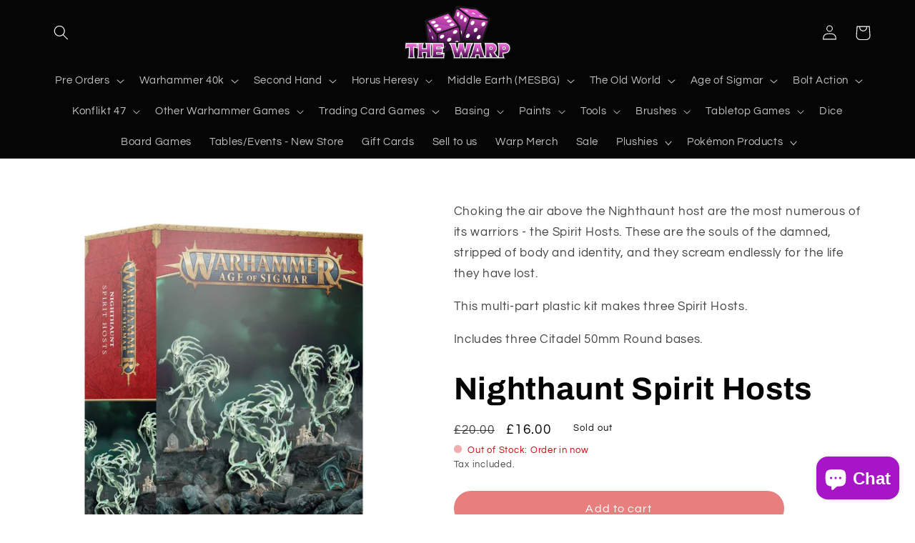

--- FILE ---
content_type: text/html; charset=utf-8
request_url: https://www.thewarp.co.uk/products/spirit-hosts
body_size: 42198
content:
<!doctype html>
<html class="no-js" lang="en">
  <head>
    <meta charset="utf-8">
    <meta http-equiv="X-UA-Compatible" content="IE=edge">
    <meta name="viewport" content="width=device-width,initial-scale=1">
    <meta name="theme-color" content="">
    <link rel="canonical" href="https://www.thewarp.co.uk/products/spirit-hosts">
    <link rel="preconnect" href="https://cdn.shopify.com" crossorigin><link rel="icon" type="image/png" href="//www.thewarp.co.uk/cdn/shop/files/PNG-03.webp?crop=center&height=32&v=1690454659&width=32"><link rel="preconnect" href="https://fonts.shopifycdn.com" crossorigin><title>
      Nighthaunt Spirit Hosts
 &ndash; The Warp</title>

    
      <meta name="description" content="Choking the air above the Nighthaunt host are the most numerous of its warriors - the Spirit Hosts. These are the souls of the damned, stripped of body and identity, and they scream endlessly for the life they have lost. This multi-part plastic kit makes three Spirit Hosts. Includes three Citadel 50mm Round bases.">
    

    

<meta property="og:site_name" content="The Warp">
<meta property="og:url" content="https://www.thewarp.co.uk/products/spirit-hosts">
<meta property="og:title" content="Nighthaunt Spirit Hosts">
<meta property="og:type" content="product">
<meta property="og:description" content="Choking the air above the Nighthaunt host are the most numerous of its warriors - the Spirit Hosts. These are the souls of the damned, stripped of body and identity, and they scream endlessly for the life they have lost. This multi-part plastic kit makes three Spirit Hosts. Includes three Citadel 50mm Round bases."><meta property="og:image" content="http://www.thewarp.co.uk/cdn/shop/files/99120207116_NHSpiritHostsStock.jpg?v=1686489901">
  <meta property="og:image:secure_url" content="https://www.thewarp.co.uk/cdn/shop/files/99120207116_NHSpiritHostsStock.jpg?v=1686489901">
  <meta property="og:image:width" content="920">
  <meta property="og:image:height" content="950"><meta property="og:price:amount" content="16.00">
  <meta property="og:price:currency" content="GBP"><meta name="twitter:site" content="@shopify"><meta name="twitter:card" content="summary_large_image">
<meta name="twitter:title" content="Nighthaunt Spirit Hosts">
<meta name="twitter:description" content="Choking the air above the Nighthaunt host are the most numerous of its warriors - the Spirit Hosts. These are the souls of the damned, stripped of body and identity, and they scream endlessly for the life they have lost. This multi-part plastic kit makes three Spirit Hosts. Includes three Citadel 50mm Round bases.">


    <script src="//www.thewarp.co.uk/cdn/shop/t/8/assets/global.js?v=149496944046504657681666961530" defer="defer"></script>
    <script>window.performance && window.performance.mark && window.performance.mark('shopify.content_for_header.start');</script><meta name="google-site-verification" content="osM-nXjbYW3liC8dLzZbkfYadpeMixyqIRii2TxWAnk">
<meta id="shopify-digital-wallet" name="shopify-digital-wallet" content="/61273047224/digital_wallets/dialog">
<meta name="shopify-checkout-api-token" content="a0107c88f84ab6064ea354b1c8b3df8c">
<meta id="in-context-paypal-metadata" data-shop-id="61273047224" data-venmo-supported="false" data-environment="production" data-locale="en_US" data-paypal-v4="true" data-currency="GBP">
<link rel="alternate" type="application/json+oembed" href="https://www.thewarp.co.uk/products/spirit-hosts.oembed">
<script async="async" src="/checkouts/internal/preloads.js?locale=en-GB"></script>
<link rel="preconnect" href="https://shop.app" crossorigin="anonymous">
<script async="async" src="https://shop.app/checkouts/internal/preloads.js?locale=en-GB&shop_id=61273047224" crossorigin="anonymous"></script>
<script id="apple-pay-shop-capabilities" type="application/json">{"shopId":61273047224,"countryCode":"GB","currencyCode":"GBP","merchantCapabilities":["supports3DS"],"merchantId":"gid:\/\/shopify\/Shop\/61273047224","merchantName":"The Warp","requiredBillingContactFields":["postalAddress","email"],"requiredShippingContactFields":["postalAddress","email"],"shippingType":"shipping","supportedNetworks":["visa","maestro","masterCard","discover","elo"],"total":{"type":"pending","label":"The Warp","amount":"1.00"},"shopifyPaymentsEnabled":true,"supportsSubscriptions":true}</script>
<script id="shopify-features" type="application/json">{"accessToken":"a0107c88f84ab6064ea354b1c8b3df8c","betas":["rich-media-storefront-analytics"],"domain":"www.thewarp.co.uk","predictiveSearch":true,"shopId":61273047224,"locale":"en"}</script>
<script>var Shopify = Shopify || {};
Shopify.shop = "info-508-5.myshopify.com";
Shopify.locale = "en";
Shopify.currency = {"active":"GBP","rate":"1.0"};
Shopify.country = "GB";
Shopify.theme = {"name":"The slow build","id":131620896952,"schema_name":"Refresh","schema_version":"2.0.1","theme_store_id":1567,"role":"main"};
Shopify.theme.handle = "null";
Shopify.theme.style = {"id":null,"handle":null};
Shopify.cdnHost = "www.thewarp.co.uk/cdn";
Shopify.routes = Shopify.routes || {};
Shopify.routes.root = "/";</script>
<script type="module">!function(o){(o.Shopify=o.Shopify||{}).modules=!0}(window);</script>
<script>!function(o){function n(){var o=[];function n(){o.push(Array.prototype.slice.apply(arguments))}return n.q=o,n}var t=o.Shopify=o.Shopify||{};t.loadFeatures=n(),t.autoloadFeatures=n()}(window);</script>
<script>
  window.ShopifyPay = window.ShopifyPay || {};
  window.ShopifyPay.apiHost = "shop.app\/pay";
  window.ShopifyPay.redirectState = null;
</script>
<script id="shop-js-analytics" type="application/json">{"pageType":"product"}</script>
<script defer="defer" async type="module" src="//www.thewarp.co.uk/cdn/shopifycloud/shop-js/modules/v2/client.init-shop-cart-sync_BT-GjEfc.en.esm.js"></script>
<script defer="defer" async type="module" src="//www.thewarp.co.uk/cdn/shopifycloud/shop-js/modules/v2/chunk.common_D58fp_Oc.esm.js"></script>
<script defer="defer" async type="module" src="//www.thewarp.co.uk/cdn/shopifycloud/shop-js/modules/v2/chunk.modal_xMitdFEc.esm.js"></script>
<script type="module">
  await import("//www.thewarp.co.uk/cdn/shopifycloud/shop-js/modules/v2/client.init-shop-cart-sync_BT-GjEfc.en.esm.js");
await import("//www.thewarp.co.uk/cdn/shopifycloud/shop-js/modules/v2/chunk.common_D58fp_Oc.esm.js");
await import("//www.thewarp.co.uk/cdn/shopifycloud/shop-js/modules/v2/chunk.modal_xMitdFEc.esm.js");

  window.Shopify.SignInWithShop?.initShopCartSync?.({"fedCMEnabled":true,"windoidEnabled":true});

</script>
<script>
  window.Shopify = window.Shopify || {};
  if (!window.Shopify.featureAssets) window.Shopify.featureAssets = {};
  window.Shopify.featureAssets['shop-js'] = {"shop-cart-sync":["modules/v2/client.shop-cart-sync_DZOKe7Ll.en.esm.js","modules/v2/chunk.common_D58fp_Oc.esm.js","modules/v2/chunk.modal_xMitdFEc.esm.js"],"init-fed-cm":["modules/v2/client.init-fed-cm_B6oLuCjv.en.esm.js","modules/v2/chunk.common_D58fp_Oc.esm.js","modules/v2/chunk.modal_xMitdFEc.esm.js"],"shop-cash-offers":["modules/v2/client.shop-cash-offers_D2sdYoxE.en.esm.js","modules/v2/chunk.common_D58fp_Oc.esm.js","modules/v2/chunk.modal_xMitdFEc.esm.js"],"shop-login-button":["modules/v2/client.shop-login-button_QeVjl5Y3.en.esm.js","modules/v2/chunk.common_D58fp_Oc.esm.js","modules/v2/chunk.modal_xMitdFEc.esm.js"],"pay-button":["modules/v2/client.pay-button_DXTOsIq6.en.esm.js","modules/v2/chunk.common_D58fp_Oc.esm.js","modules/v2/chunk.modal_xMitdFEc.esm.js"],"shop-button":["modules/v2/client.shop-button_DQZHx9pm.en.esm.js","modules/v2/chunk.common_D58fp_Oc.esm.js","modules/v2/chunk.modal_xMitdFEc.esm.js"],"avatar":["modules/v2/client.avatar_BTnouDA3.en.esm.js"],"init-windoid":["modules/v2/client.init-windoid_CR1B-cfM.en.esm.js","modules/v2/chunk.common_D58fp_Oc.esm.js","modules/v2/chunk.modal_xMitdFEc.esm.js"],"init-shop-for-new-customer-accounts":["modules/v2/client.init-shop-for-new-customer-accounts_C_vY_xzh.en.esm.js","modules/v2/client.shop-login-button_QeVjl5Y3.en.esm.js","modules/v2/chunk.common_D58fp_Oc.esm.js","modules/v2/chunk.modal_xMitdFEc.esm.js"],"init-shop-email-lookup-coordinator":["modules/v2/client.init-shop-email-lookup-coordinator_BI7n9ZSv.en.esm.js","modules/v2/chunk.common_D58fp_Oc.esm.js","modules/v2/chunk.modal_xMitdFEc.esm.js"],"init-shop-cart-sync":["modules/v2/client.init-shop-cart-sync_BT-GjEfc.en.esm.js","modules/v2/chunk.common_D58fp_Oc.esm.js","modules/v2/chunk.modal_xMitdFEc.esm.js"],"shop-toast-manager":["modules/v2/client.shop-toast-manager_DiYdP3xc.en.esm.js","modules/v2/chunk.common_D58fp_Oc.esm.js","modules/v2/chunk.modal_xMitdFEc.esm.js"],"init-customer-accounts":["modules/v2/client.init-customer-accounts_D9ZNqS-Q.en.esm.js","modules/v2/client.shop-login-button_QeVjl5Y3.en.esm.js","modules/v2/chunk.common_D58fp_Oc.esm.js","modules/v2/chunk.modal_xMitdFEc.esm.js"],"init-customer-accounts-sign-up":["modules/v2/client.init-customer-accounts-sign-up_iGw4briv.en.esm.js","modules/v2/client.shop-login-button_QeVjl5Y3.en.esm.js","modules/v2/chunk.common_D58fp_Oc.esm.js","modules/v2/chunk.modal_xMitdFEc.esm.js"],"shop-follow-button":["modules/v2/client.shop-follow-button_CqMgW2wH.en.esm.js","modules/v2/chunk.common_D58fp_Oc.esm.js","modules/v2/chunk.modal_xMitdFEc.esm.js"],"checkout-modal":["modules/v2/client.checkout-modal_xHeaAweL.en.esm.js","modules/v2/chunk.common_D58fp_Oc.esm.js","modules/v2/chunk.modal_xMitdFEc.esm.js"],"shop-login":["modules/v2/client.shop-login_D91U-Q7h.en.esm.js","modules/v2/chunk.common_D58fp_Oc.esm.js","modules/v2/chunk.modal_xMitdFEc.esm.js"],"lead-capture":["modules/v2/client.lead-capture_BJmE1dJe.en.esm.js","modules/v2/chunk.common_D58fp_Oc.esm.js","modules/v2/chunk.modal_xMitdFEc.esm.js"],"payment-terms":["modules/v2/client.payment-terms_Ci9AEqFq.en.esm.js","modules/v2/chunk.common_D58fp_Oc.esm.js","modules/v2/chunk.modal_xMitdFEc.esm.js"]};
</script>
<script id="__st">var __st={"a":61273047224,"offset":0,"reqid":"88a14da6-238c-4d72-9486-6530deb645ff-1769098216","pageurl":"www.thewarp.co.uk\/products\/spirit-hosts","u":"0e3af08c5d4a","p":"product","rtyp":"product","rid":7295495504056};</script>
<script>window.ShopifyPaypalV4VisibilityTracking = true;</script>
<script id="captcha-bootstrap">!function(){'use strict';const t='contact',e='account',n='new_comment',o=[[t,t],['blogs',n],['comments',n],[t,'customer']],c=[[e,'customer_login'],[e,'guest_login'],[e,'recover_customer_password'],[e,'create_customer']],r=t=>t.map((([t,e])=>`form[action*='/${t}']:not([data-nocaptcha='true']) input[name='form_type'][value='${e}']`)).join(','),a=t=>()=>t?[...document.querySelectorAll(t)].map((t=>t.form)):[];function s(){const t=[...o],e=r(t);return a(e)}const i='password',u='form_key',d=['recaptcha-v3-token','g-recaptcha-response','h-captcha-response',i],f=()=>{try{return window.sessionStorage}catch{return}},m='__shopify_v',_=t=>t.elements[u];function p(t,e,n=!1){try{const o=window.sessionStorage,c=JSON.parse(o.getItem(e)),{data:r}=function(t){const{data:e,action:n}=t;return t[m]||n?{data:e,action:n}:{data:t,action:n}}(c);for(const[e,n]of Object.entries(r))t.elements[e]&&(t.elements[e].value=n);n&&o.removeItem(e)}catch(o){console.error('form repopulation failed',{error:o})}}const l='form_type',E='cptcha';function T(t){t.dataset[E]=!0}const w=window,h=w.document,L='Shopify',v='ce_forms',y='captcha';let A=!1;((t,e)=>{const n=(g='f06e6c50-85a8-45c8-87d0-21a2b65856fe',I='https://cdn.shopify.com/shopifycloud/storefront-forms-hcaptcha/ce_storefront_forms_captcha_hcaptcha.v1.5.2.iife.js',D={infoText:'Protected by hCaptcha',privacyText:'Privacy',termsText:'Terms'},(t,e,n)=>{const o=w[L][v],c=o.bindForm;if(c)return c(t,g,e,D).then(n);var r;o.q.push([[t,g,e,D],n]),r=I,A||(h.body.append(Object.assign(h.createElement('script'),{id:'captcha-provider',async:!0,src:r})),A=!0)});var g,I,D;w[L]=w[L]||{},w[L][v]=w[L][v]||{},w[L][v].q=[],w[L][y]=w[L][y]||{},w[L][y].protect=function(t,e){n(t,void 0,e),T(t)},Object.freeze(w[L][y]),function(t,e,n,w,h,L){const[v,y,A,g]=function(t,e,n){const i=e?o:[],u=t?c:[],d=[...i,...u],f=r(d),m=r(i),_=r(d.filter((([t,e])=>n.includes(e))));return[a(f),a(m),a(_),s()]}(w,h,L),I=t=>{const e=t.target;return e instanceof HTMLFormElement?e:e&&e.form},D=t=>v().includes(t);t.addEventListener('submit',(t=>{const e=I(t);if(!e)return;const n=D(e)&&!e.dataset.hcaptchaBound&&!e.dataset.recaptchaBound,o=_(e),c=g().includes(e)&&(!o||!o.value);(n||c)&&t.preventDefault(),c&&!n&&(function(t){try{if(!f())return;!function(t){const e=f();if(!e)return;const n=_(t);if(!n)return;const o=n.value;o&&e.removeItem(o)}(t);const e=Array.from(Array(32),(()=>Math.random().toString(36)[2])).join('');!function(t,e){_(t)||t.append(Object.assign(document.createElement('input'),{type:'hidden',name:u})),t.elements[u].value=e}(t,e),function(t,e){const n=f();if(!n)return;const o=[...t.querySelectorAll(`input[type='${i}']`)].map((({name:t})=>t)),c=[...d,...o],r={};for(const[a,s]of new FormData(t).entries())c.includes(a)||(r[a]=s);n.setItem(e,JSON.stringify({[m]:1,action:t.action,data:r}))}(t,e)}catch(e){console.error('failed to persist form',e)}}(e),e.submit())}));const S=(t,e)=>{t&&!t.dataset[E]&&(n(t,e.some((e=>e===t))),T(t))};for(const o of['focusin','change'])t.addEventListener(o,(t=>{const e=I(t);D(e)&&S(e,y())}));const B=e.get('form_key'),M=e.get(l),P=B&&M;t.addEventListener('DOMContentLoaded',(()=>{const t=y();if(P)for(const e of t)e.elements[l].value===M&&p(e,B);[...new Set([...A(),...v().filter((t=>'true'===t.dataset.shopifyCaptcha))])].forEach((e=>S(e,t)))}))}(h,new URLSearchParams(w.location.search),n,t,e,['guest_login'])})(!0,!0)}();</script>
<script integrity="sha256-4kQ18oKyAcykRKYeNunJcIwy7WH5gtpwJnB7kiuLZ1E=" data-source-attribution="shopify.loadfeatures" defer="defer" src="//www.thewarp.co.uk/cdn/shopifycloud/storefront/assets/storefront/load_feature-a0a9edcb.js" crossorigin="anonymous"></script>
<script crossorigin="anonymous" defer="defer" src="//www.thewarp.co.uk/cdn/shopifycloud/storefront/assets/shopify_pay/storefront-65b4c6d7.js?v=20250812"></script>
<script data-source-attribution="shopify.dynamic_checkout.dynamic.init">var Shopify=Shopify||{};Shopify.PaymentButton=Shopify.PaymentButton||{isStorefrontPortableWallets:!0,init:function(){window.Shopify.PaymentButton.init=function(){};var t=document.createElement("script");t.src="https://www.thewarp.co.uk/cdn/shopifycloud/portable-wallets/latest/portable-wallets.en.js",t.type="module",document.head.appendChild(t)}};
</script>
<script data-source-attribution="shopify.dynamic_checkout.buyer_consent">
  function portableWalletsHideBuyerConsent(e){var t=document.getElementById("shopify-buyer-consent"),n=document.getElementById("shopify-subscription-policy-button");t&&n&&(t.classList.add("hidden"),t.setAttribute("aria-hidden","true"),n.removeEventListener("click",e))}function portableWalletsShowBuyerConsent(e){var t=document.getElementById("shopify-buyer-consent"),n=document.getElementById("shopify-subscription-policy-button");t&&n&&(t.classList.remove("hidden"),t.removeAttribute("aria-hidden"),n.addEventListener("click",e))}window.Shopify?.PaymentButton&&(window.Shopify.PaymentButton.hideBuyerConsent=portableWalletsHideBuyerConsent,window.Shopify.PaymentButton.showBuyerConsent=portableWalletsShowBuyerConsent);
</script>
<script>
  function portableWalletsCleanup(e){e&&e.src&&console.error("Failed to load portable wallets script "+e.src);var t=document.querySelectorAll("shopify-accelerated-checkout .shopify-payment-button__skeleton, shopify-accelerated-checkout-cart .wallet-cart-button__skeleton"),e=document.getElementById("shopify-buyer-consent");for(let e=0;e<t.length;e++)t[e].remove();e&&e.remove()}function portableWalletsNotLoadedAsModule(e){e instanceof ErrorEvent&&"string"==typeof e.message&&e.message.includes("import.meta")&&"string"==typeof e.filename&&e.filename.includes("portable-wallets")&&(window.removeEventListener("error",portableWalletsNotLoadedAsModule),window.Shopify.PaymentButton.failedToLoad=e,"loading"===document.readyState?document.addEventListener("DOMContentLoaded",window.Shopify.PaymentButton.init):window.Shopify.PaymentButton.init())}window.addEventListener("error",portableWalletsNotLoadedAsModule);
</script>

<script type="module" src="https://www.thewarp.co.uk/cdn/shopifycloud/portable-wallets/latest/portable-wallets.en.js" onError="portableWalletsCleanup(this)" crossorigin="anonymous"></script>
<script nomodule>
  document.addEventListener("DOMContentLoaded", portableWalletsCleanup);
</script>

<script id='scb4127' type='text/javascript' async='' src='https://www.thewarp.co.uk/cdn/shopifycloud/privacy-banner/storefront-banner.js'></script><link id="shopify-accelerated-checkout-styles" rel="stylesheet" media="screen" href="https://www.thewarp.co.uk/cdn/shopifycloud/portable-wallets/latest/accelerated-checkout-backwards-compat.css" crossorigin="anonymous">
<style id="shopify-accelerated-checkout-cart">
        #shopify-buyer-consent {
  margin-top: 1em;
  display: inline-block;
  width: 100%;
}

#shopify-buyer-consent.hidden {
  display: none;
}

#shopify-subscription-policy-button {
  background: none;
  border: none;
  padding: 0;
  text-decoration: underline;
  font-size: inherit;
  cursor: pointer;
}

#shopify-subscription-policy-button::before {
  box-shadow: none;
}

      </style>
<script id="sections-script" data-sections="header,footer" defer="defer" src="//www.thewarp.co.uk/cdn/shop/t/8/compiled_assets/scripts.js?v=18797"></script>
<script>window.performance && window.performance.mark && window.performance.mark('shopify.content_for_header.end');</script>


    <style data-shopify>
      @font-face {
  font-family: Questrial;
  font-weight: 400;
  font-style: normal;
  font-display: swap;
  src: url("//www.thewarp.co.uk/cdn/fonts/questrial/questrial_n4.66abac5d8209a647b4bf8089b0451928ef144c07.woff2") format("woff2"),
       url("//www.thewarp.co.uk/cdn/fonts/questrial/questrial_n4.e86c53e77682db9bf4b0ee2dd71f214dc16adda4.woff") format("woff");
}

      
      
      
      @font-face {
  font-family: Archivo;
  font-weight: 700;
  font-style: normal;
  font-display: swap;
  src: url("//www.thewarp.co.uk/cdn/fonts/archivo/archivo_n7.651b020b3543640c100112be6f1c1b8e816c7f13.woff2") format("woff2"),
       url("//www.thewarp.co.uk/cdn/fonts/archivo/archivo_n7.7e9106d320e6594976a7dcb57957f3e712e83c96.woff") format("woff");
}


      :root {
        --font-body-family: Questrial, sans-serif;
        --font-body-style: normal;
        --font-body-weight: 400;
        --font-body-weight-bold: 700;

        --font-heading-family: Archivo, sans-serif;
        --font-heading-style: normal;
        --font-heading-weight: 700;

        --font-body-scale: 1.05;
        --font-heading-scale: 1.0476190476190477;

        --color-base-text: 5, 5, 5;
        --color-shadow: 5, 5, 5;
        --color-base-background-1: 255, 255, 255;
        --color-base-background-2: 255, 255, 255;
        --color-base-solid-button-labels: 255, 255, 255;
        --color-base-outline-button-labels: 5, 5, 5;
        --color-base-accent-1: 5, 5, 5;
        --color-base-accent-2: 5, 5, 5;
        --payment-terms-background-color: #ffffff;

        --gradient-base-background-1: #ffffff;
        --gradient-base-background-2: #FFFFFF;
        --gradient-base-accent-1: #050505;
        --gradient-base-accent-2: #050505;

        --media-padding: px;
        --media-border-opacity: 0.1;
        --media-border-width: 0px;
        --media-radius: 20px;
        --media-shadow-opacity: 0.0;
        --media-shadow-horizontal-offset: 0px;
        --media-shadow-vertical-offset: -4px;
        --media-shadow-blur-radius: 5px;
        --media-shadow-visible: 0;

        --page-width: 120rem;
        --page-width-margin: 0rem;

        --product-card-image-padding: 1.6rem;
        --product-card-corner-radius: 1.8rem;
        --product-card-text-alignment: left;
        --product-card-border-width: 0.1rem;
        --product-card-border-opacity: 1.0;
        --product-card-shadow-opacity: 0.0;
        --product-card-shadow-visible: 0;
        --product-card-shadow-horizontal-offset: 0.0rem;
        --product-card-shadow-vertical-offset: 0.4rem;
        --product-card-shadow-blur-radius: 0.5rem;

        --collection-card-image-padding: 1.6rem;
        --collection-card-corner-radius: 1.8rem;
        --collection-card-text-alignment: left;
        --collection-card-border-width: 0.1rem;
        --collection-card-border-opacity: 1.0;
        --collection-card-shadow-opacity: 0.0;
        --collection-card-shadow-visible: 0;
        --collection-card-shadow-horizontal-offset: 0.0rem;
        --collection-card-shadow-vertical-offset: 0.4rem;
        --collection-card-shadow-blur-radius: 0.5rem;

        --blog-card-image-padding: 1.6rem;
        --blog-card-corner-radius: 1.8rem;
        --blog-card-text-alignment: left;
        --blog-card-border-width: 0.1rem;
        --blog-card-border-opacity: 1.0;
        --blog-card-shadow-opacity: 0.0;
        --blog-card-shadow-visible: 0;
        --blog-card-shadow-horizontal-offset: 0.0rem;
        --blog-card-shadow-vertical-offset: 0.4rem;
        --blog-card-shadow-blur-radius: 0.5rem;

        --badge-corner-radius: 0.0rem;

        --popup-border-width: 1px;
        --popup-border-opacity: 0.1;
        --popup-corner-radius: 18px;
        --popup-shadow-opacity: 0.0;
        --popup-shadow-horizontal-offset: 0px;
        --popup-shadow-vertical-offset: 4px;
        --popup-shadow-blur-radius: 5px;

        --drawer-border-width: 0px;
        --drawer-border-opacity: 0.1;
        --drawer-shadow-opacity: 0.0;
        --drawer-shadow-horizontal-offset: 0px;
        --drawer-shadow-vertical-offset: 4px;
        --drawer-shadow-blur-radius: 5px;

        --spacing-sections-desktop: 0px;
        --spacing-sections-mobile: 0px;

        --grid-desktop-vertical-spacing: 28px;
        --grid-desktop-horizontal-spacing: 28px;
        --grid-mobile-vertical-spacing: 14px;
        --grid-mobile-horizontal-spacing: 14px;

        --text-boxes-border-opacity: 0.1;
        --text-boxes-border-width: 0px;
        --text-boxes-radius: 20px;
        --text-boxes-shadow-opacity: 0.0;
        --text-boxes-shadow-visible: 0;
        --text-boxes-shadow-horizontal-offset: 0px;
        --text-boxes-shadow-vertical-offset: 4px;
        --text-boxes-shadow-blur-radius: 5px;

        --buttons-radius: 40px;
        --buttons-radius-outset: 41px;
        --buttons-border-width: 1px;
        --buttons-border-opacity: 1.0;
        --buttons-shadow-opacity: 0.0;
        --buttons-shadow-visible: 0;
        --buttons-shadow-horizontal-offset: 0px;
        --buttons-shadow-vertical-offset: 4px;
        --buttons-shadow-blur-radius: 5px;
        --buttons-border-offset: 0.3px;

        --inputs-radius: 26px;
        --inputs-border-width: 1px;
        --inputs-border-opacity: 0.55;
        --inputs-shadow-opacity: 0.0;
        --inputs-shadow-horizontal-offset: 0px;
        --inputs-margin-offset: 0px;
        --inputs-shadow-vertical-offset: 4px;
        --inputs-shadow-blur-radius: 5px;
        --inputs-radius-outset: 27px;

        --variant-pills-radius: 40px;
        --variant-pills-border-width: 1px;
        --variant-pills-border-opacity: 0.55;
        --variant-pills-shadow-opacity: 0.0;
        --variant-pills-shadow-horizontal-offset: 0px;
        --variant-pills-shadow-vertical-offset: 4px;
        --variant-pills-shadow-blur-radius: 5px;
      }

      *,
      *::before,
      *::after {
        box-sizing: inherit;
      }

      html {
        box-sizing: border-box;
        font-size: calc(var(--font-body-scale) * 62.5%);
        height: 100%;
      }

      body {
        display: grid;
        grid-template-rows: auto auto 1fr auto;
        grid-template-columns: 100%;
        min-height: 100%;
        margin: 0;
        font-size: 1.5rem;
        letter-spacing: 0.06rem;
        line-height: calc(1 + 0.8 / var(--font-body-scale));
        font-family: var(--font-body-family);
        font-style: var(--font-body-style);
        font-weight: var(--font-body-weight);
      }

      @media screen and (min-width: 750px) {
        body {
          font-size: 1.6rem;
        }
      }
    </style>

    <link href="//www.thewarp.co.uk/cdn/shop/t/8/assets/base.css?v=68650504250869478101753907391" rel="stylesheet" type="text/css" media="all" />
<link rel="preload" as="font" href="//www.thewarp.co.uk/cdn/fonts/questrial/questrial_n4.66abac5d8209a647b4bf8089b0451928ef144c07.woff2" type="font/woff2" crossorigin><link rel="preload" as="font" href="//www.thewarp.co.uk/cdn/fonts/archivo/archivo_n7.651b020b3543640c100112be6f1c1b8e816c7f13.woff2" type="font/woff2" crossorigin><link rel="stylesheet" href="//www.thewarp.co.uk/cdn/shop/t/8/assets/component-predictive-search.css?v=83512081251802922551666961529" media="print" onload="this.media='all'"><script>document.documentElement.className = document.documentElement.className.replace('no-js', 'js');
    if (Shopify.designMode) {
      document.documentElement.classList.add('shopify-design-mode');
    }
    </script>
  <script src="https://cdn.shopify.com/extensions/e8878072-2f6b-4e89-8082-94b04320908d/inbox-1254/assets/inbox-chat-loader.js" type="text/javascript" defer="defer"></script>
<link href="https://monorail-edge.shopifysvc.com" rel="dns-prefetch">
<script>(function(){if ("sendBeacon" in navigator && "performance" in window) {try {var session_token_from_headers = performance.getEntriesByType('navigation')[0].serverTiming.find(x => x.name == '_s').description;} catch {var session_token_from_headers = undefined;}var session_cookie_matches = document.cookie.match(/_shopify_s=([^;]*)/);var session_token_from_cookie = session_cookie_matches && session_cookie_matches.length === 2 ? session_cookie_matches[1] : "";var session_token = session_token_from_headers || session_token_from_cookie || "";function handle_abandonment_event(e) {var entries = performance.getEntries().filter(function(entry) {return /monorail-edge.shopifysvc.com/.test(entry.name);});if (!window.abandonment_tracked && entries.length === 0) {window.abandonment_tracked = true;var currentMs = Date.now();var navigation_start = performance.timing.navigationStart;var payload = {shop_id: 61273047224,url: window.location.href,navigation_start,duration: currentMs - navigation_start,session_token,page_type: "product"};window.navigator.sendBeacon("https://monorail-edge.shopifysvc.com/v1/produce", JSON.stringify({schema_id: "online_store_buyer_site_abandonment/1.1",payload: payload,metadata: {event_created_at_ms: currentMs,event_sent_at_ms: currentMs}}));}}window.addEventListener('pagehide', handle_abandonment_event);}}());</script>
<script id="web-pixels-manager-setup">(function e(e,d,r,n,o){if(void 0===o&&(o={}),!Boolean(null===(a=null===(i=window.Shopify)||void 0===i?void 0:i.analytics)||void 0===a?void 0:a.replayQueue)){var i,a;window.Shopify=window.Shopify||{};var t=window.Shopify;t.analytics=t.analytics||{};var s=t.analytics;s.replayQueue=[],s.publish=function(e,d,r){return s.replayQueue.push([e,d,r]),!0};try{self.performance.mark("wpm:start")}catch(e){}var l=function(){var e={modern:/Edge?\/(1{2}[4-9]|1[2-9]\d|[2-9]\d{2}|\d{4,})\.\d+(\.\d+|)|Firefox\/(1{2}[4-9]|1[2-9]\d|[2-9]\d{2}|\d{4,})\.\d+(\.\d+|)|Chrom(ium|e)\/(9{2}|\d{3,})\.\d+(\.\d+|)|(Maci|X1{2}).+ Version\/(15\.\d+|(1[6-9]|[2-9]\d|\d{3,})\.\d+)([,.]\d+|)( \(\w+\)|)( Mobile\/\w+|) Safari\/|Chrome.+OPR\/(9{2}|\d{3,})\.\d+\.\d+|(CPU[ +]OS|iPhone[ +]OS|CPU[ +]iPhone|CPU IPhone OS|CPU iPad OS)[ +]+(15[._]\d+|(1[6-9]|[2-9]\d|\d{3,})[._]\d+)([._]\d+|)|Android:?[ /-](13[3-9]|1[4-9]\d|[2-9]\d{2}|\d{4,})(\.\d+|)(\.\d+|)|Android.+Firefox\/(13[5-9]|1[4-9]\d|[2-9]\d{2}|\d{4,})\.\d+(\.\d+|)|Android.+Chrom(ium|e)\/(13[3-9]|1[4-9]\d|[2-9]\d{2}|\d{4,})\.\d+(\.\d+|)|SamsungBrowser\/([2-9]\d|\d{3,})\.\d+/,legacy:/Edge?\/(1[6-9]|[2-9]\d|\d{3,})\.\d+(\.\d+|)|Firefox\/(5[4-9]|[6-9]\d|\d{3,})\.\d+(\.\d+|)|Chrom(ium|e)\/(5[1-9]|[6-9]\d|\d{3,})\.\d+(\.\d+|)([\d.]+$|.*Safari\/(?![\d.]+ Edge\/[\d.]+$))|(Maci|X1{2}).+ Version\/(10\.\d+|(1[1-9]|[2-9]\d|\d{3,})\.\d+)([,.]\d+|)( \(\w+\)|)( Mobile\/\w+|) Safari\/|Chrome.+OPR\/(3[89]|[4-9]\d|\d{3,})\.\d+\.\d+|(CPU[ +]OS|iPhone[ +]OS|CPU[ +]iPhone|CPU IPhone OS|CPU iPad OS)[ +]+(10[._]\d+|(1[1-9]|[2-9]\d|\d{3,})[._]\d+)([._]\d+|)|Android:?[ /-](13[3-9]|1[4-9]\d|[2-9]\d{2}|\d{4,})(\.\d+|)(\.\d+|)|Mobile Safari.+OPR\/([89]\d|\d{3,})\.\d+\.\d+|Android.+Firefox\/(13[5-9]|1[4-9]\d|[2-9]\d{2}|\d{4,})\.\d+(\.\d+|)|Android.+Chrom(ium|e)\/(13[3-9]|1[4-9]\d|[2-9]\d{2}|\d{4,})\.\d+(\.\d+|)|Android.+(UC? ?Browser|UCWEB|U3)[ /]?(15\.([5-9]|\d{2,})|(1[6-9]|[2-9]\d|\d{3,})\.\d+)\.\d+|SamsungBrowser\/(5\.\d+|([6-9]|\d{2,})\.\d+)|Android.+MQ{2}Browser\/(14(\.(9|\d{2,})|)|(1[5-9]|[2-9]\d|\d{3,})(\.\d+|))(\.\d+|)|K[Aa][Ii]OS\/(3\.\d+|([4-9]|\d{2,})\.\d+)(\.\d+|)/},d=e.modern,r=e.legacy,n=navigator.userAgent;return n.match(d)?"modern":n.match(r)?"legacy":"unknown"}(),u="modern"===l?"modern":"legacy",c=(null!=n?n:{modern:"",legacy:""})[u],f=function(e){return[e.baseUrl,"/wpm","/b",e.hashVersion,"modern"===e.buildTarget?"m":"l",".js"].join("")}({baseUrl:d,hashVersion:r,buildTarget:u}),m=function(e){var d=e.version,r=e.bundleTarget,n=e.surface,o=e.pageUrl,i=e.monorailEndpoint;return{emit:function(e){var a=e.status,t=e.errorMsg,s=(new Date).getTime(),l=JSON.stringify({metadata:{event_sent_at_ms:s},events:[{schema_id:"web_pixels_manager_load/3.1",payload:{version:d,bundle_target:r,page_url:o,status:a,surface:n,error_msg:t},metadata:{event_created_at_ms:s}}]});if(!i)return console&&console.warn&&console.warn("[Web Pixels Manager] No Monorail endpoint provided, skipping logging."),!1;try{return self.navigator.sendBeacon.bind(self.navigator)(i,l)}catch(e){}var u=new XMLHttpRequest;try{return u.open("POST",i,!0),u.setRequestHeader("Content-Type","text/plain"),u.send(l),!0}catch(e){return console&&console.warn&&console.warn("[Web Pixels Manager] Got an unhandled error while logging to Monorail."),!1}}}}({version:r,bundleTarget:l,surface:e.surface,pageUrl:self.location.href,monorailEndpoint:e.monorailEndpoint});try{o.browserTarget=l,function(e){var d=e.src,r=e.async,n=void 0===r||r,o=e.onload,i=e.onerror,a=e.sri,t=e.scriptDataAttributes,s=void 0===t?{}:t,l=document.createElement("script"),u=document.querySelector("head"),c=document.querySelector("body");if(l.async=n,l.src=d,a&&(l.integrity=a,l.crossOrigin="anonymous"),s)for(var f in s)if(Object.prototype.hasOwnProperty.call(s,f))try{l.dataset[f]=s[f]}catch(e){}if(o&&l.addEventListener("load",o),i&&l.addEventListener("error",i),u)u.appendChild(l);else{if(!c)throw new Error("Did not find a head or body element to append the script");c.appendChild(l)}}({src:f,async:!0,onload:function(){if(!function(){var e,d;return Boolean(null===(d=null===(e=window.Shopify)||void 0===e?void 0:e.analytics)||void 0===d?void 0:d.initialized)}()){var d=window.webPixelsManager.init(e)||void 0;if(d){var r=window.Shopify.analytics;r.replayQueue.forEach((function(e){var r=e[0],n=e[1],o=e[2];d.publishCustomEvent(r,n,o)})),r.replayQueue=[],r.publish=d.publishCustomEvent,r.visitor=d.visitor,r.initialized=!0}}},onerror:function(){return m.emit({status:"failed",errorMsg:"".concat(f," has failed to load")})},sri:function(e){var d=/^sha384-[A-Za-z0-9+/=]+$/;return"string"==typeof e&&d.test(e)}(c)?c:"",scriptDataAttributes:o}),m.emit({status:"loading"})}catch(e){m.emit({status:"failed",errorMsg:(null==e?void 0:e.message)||"Unknown error"})}}})({shopId: 61273047224,storefrontBaseUrl: "https://www.thewarp.co.uk",extensionsBaseUrl: "https://extensions.shopifycdn.com/cdn/shopifycloud/web-pixels-manager",monorailEndpoint: "https://monorail-edge.shopifysvc.com/unstable/produce_batch",surface: "storefront-renderer",enabledBetaFlags: ["2dca8a86"],webPixelsConfigList: [{"id":"2317222270","configuration":"{\"config\":\"{\\\"google_tag_ids\\\":[\\\"AW-17442087246\\\",\\\"GT-MQ767W2R\\\"],\\\"target_country\\\":\\\"ZZ\\\",\\\"gtag_events\\\":[{\\\"type\\\":\\\"search\\\",\\\"action_label\\\":[\\\"AW-17442087246\\\/RVsrCMGG0YAbEM7ChP1A\\\",\\\"MC-KFZ08LM29C\\\",\\\"G-S1E1YJNY1C\\\"]},{\\\"type\\\":\\\"begin_checkout\\\",\\\"action_label\\\":[\\\"AW-17442087246\\\/HktrCLWG0YAbEM7ChP1A\\\",\\\"MC-KFZ08LM29C\\\",\\\"G-S1E1YJNY1C\\\"]},{\\\"type\\\":\\\"view_item\\\",\\\"action_label\\\":[\\\"AW-17442087246\\\/kjXvCL6G0YAbEM7ChP1A\\\",\\\"MC-KFZ08LM29C\\\",\\\"G-S1E1YJNY1C\\\"]},{\\\"type\\\":\\\"purchase\\\",\\\"action_label\\\":[\\\"AW-17442087246\\\/oxiACLKG0YAbEM7ChP1A\\\",\\\"MC-KFZ08LM29C\\\",\\\"G-S1E1YJNY1C\\\"]},{\\\"type\\\":\\\"page_view\\\",\\\"action_label\\\":[\\\"AW-17442087246\\\/m-U0CLuG0YAbEM7ChP1A\\\",\\\"MC-KFZ08LM29C\\\",\\\"G-S1E1YJNY1C\\\"]},{\\\"type\\\":\\\"add_payment_info\\\",\\\"action_label\\\":[\\\"AW-17442087246\\\/E_XrCMSG0YAbEM7ChP1A\\\",\\\"MC-KFZ08LM29C\\\",\\\"G-S1E1YJNY1C\\\"]},{\\\"type\\\":\\\"add_to_cart\\\",\\\"action_label\\\":[\\\"AW-17442087246\\\/Vt0rCLiG0YAbEM7ChP1A\\\",\\\"MC-KFZ08LM29C\\\",\\\"G-S1E1YJNY1C\\\"]}],\\\"enable_monitoring_mode\\\":false}\"}","eventPayloadVersion":"v1","runtimeContext":"OPEN","scriptVersion":"b2a88bafab3e21179ed38636efcd8a93","type":"APP","apiClientId":1780363,"privacyPurposes":[],"dataSharingAdjustments":{"protectedCustomerApprovalScopes":["read_customer_address","read_customer_email","read_customer_name","read_customer_personal_data","read_customer_phone"]}},{"id":"shopify-app-pixel","configuration":"{}","eventPayloadVersion":"v1","runtimeContext":"STRICT","scriptVersion":"0450","apiClientId":"shopify-pixel","type":"APP","privacyPurposes":["ANALYTICS","MARKETING"]},{"id":"shopify-custom-pixel","eventPayloadVersion":"v1","runtimeContext":"LAX","scriptVersion":"0450","apiClientId":"shopify-pixel","type":"CUSTOM","privacyPurposes":["ANALYTICS","MARKETING"]}],isMerchantRequest: false,initData: {"shop":{"name":"The Warp","paymentSettings":{"currencyCode":"GBP"},"myshopifyDomain":"info-508-5.myshopify.com","countryCode":"GB","storefrontUrl":"https:\/\/www.thewarp.co.uk"},"customer":null,"cart":null,"checkout":null,"productVariants":[{"price":{"amount":16.0,"currencyCode":"GBP"},"product":{"title":"Nighthaunt Spirit Hosts","vendor":"The Warp","id":"7295495504056","untranslatedTitle":"Nighthaunt Spirit Hosts","url":"\/products\/spirit-hosts","type":""},"id":"42295217717432","image":{"src":"\/\/www.thewarp.co.uk\/cdn\/shop\/files\/99120207116_NHSpiritHostsStock.jpg?v=1686489901"},"sku":"","title":"Default Title","untranslatedTitle":"Default Title"}],"purchasingCompany":null},},"https://www.thewarp.co.uk/cdn","fcfee988w5aeb613cpc8e4bc33m6693e112",{"modern":"","legacy":""},{"shopId":"61273047224","storefrontBaseUrl":"https:\/\/www.thewarp.co.uk","extensionBaseUrl":"https:\/\/extensions.shopifycdn.com\/cdn\/shopifycloud\/web-pixels-manager","surface":"storefront-renderer","enabledBetaFlags":"[\"2dca8a86\"]","isMerchantRequest":"false","hashVersion":"fcfee988w5aeb613cpc8e4bc33m6693e112","publish":"custom","events":"[[\"page_viewed\",{}],[\"product_viewed\",{\"productVariant\":{\"price\":{\"amount\":16.0,\"currencyCode\":\"GBP\"},\"product\":{\"title\":\"Nighthaunt Spirit Hosts\",\"vendor\":\"The Warp\",\"id\":\"7295495504056\",\"untranslatedTitle\":\"Nighthaunt Spirit Hosts\",\"url\":\"\/products\/spirit-hosts\",\"type\":\"\"},\"id\":\"42295217717432\",\"image\":{\"src\":\"\/\/www.thewarp.co.uk\/cdn\/shop\/files\/99120207116_NHSpiritHostsStock.jpg?v=1686489901\"},\"sku\":\"\",\"title\":\"Default Title\",\"untranslatedTitle\":\"Default Title\"}}]]"});</script><script>
  window.ShopifyAnalytics = window.ShopifyAnalytics || {};
  window.ShopifyAnalytics.meta = window.ShopifyAnalytics.meta || {};
  window.ShopifyAnalytics.meta.currency = 'GBP';
  var meta = {"product":{"id":7295495504056,"gid":"gid:\/\/shopify\/Product\/7295495504056","vendor":"The Warp","type":"","handle":"spirit-hosts","variants":[{"id":42295217717432,"price":1600,"name":"Nighthaunt Spirit Hosts","public_title":null,"sku":""}],"remote":false},"page":{"pageType":"product","resourceType":"product","resourceId":7295495504056,"requestId":"88a14da6-238c-4d72-9486-6530deb645ff-1769098216"}};
  for (var attr in meta) {
    window.ShopifyAnalytics.meta[attr] = meta[attr];
  }
</script>
<script class="analytics">
  (function () {
    var customDocumentWrite = function(content) {
      var jquery = null;

      if (window.jQuery) {
        jquery = window.jQuery;
      } else if (window.Checkout && window.Checkout.$) {
        jquery = window.Checkout.$;
      }

      if (jquery) {
        jquery('body').append(content);
      }
    };

    var hasLoggedConversion = function(token) {
      if (token) {
        return document.cookie.indexOf('loggedConversion=' + token) !== -1;
      }
      return false;
    }

    var setCookieIfConversion = function(token) {
      if (token) {
        var twoMonthsFromNow = new Date(Date.now());
        twoMonthsFromNow.setMonth(twoMonthsFromNow.getMonth() + 2);

        document.cookie = 'loggedConversion=' + token + '; expires=' + twoMonthsFromNow;
      }
    }

    var trekkie = window.ShopifyAnalytics.lib = window.trekkie = window.trekkie || [];
    if (trekkie.integrations) {
      return;
    }
    trekkie.methods = [
      'identify',
      'page',
      'ready',
      'track',
      'trackForm',
      'trackLink'
    ];
    trekkie.factory = function(method) {
      return function() {
        var args = Array.prototype.slice.call(arguments);
        args.unshift(method);
        trekkie.push(args);
        return trekkie;
      };
    };
    for (var i = 0; i < trekkie.methods.length; i++) {
      var key = trekkie.methods[i];
      trekkie[key] = trekkie.factory(key);
    }
    trekkie.load = function(config) {
      trekkie.config = config || {};
      trekkie.config.initialDocumentCookie = document.cookie;
      var first = document.getElementsByTagName('script')[0];
      var script = document.createElement('script');
      script.type = 'text/javascript';
      script.onerror = function(e) {
        var scriptFallback = document.createElement('script');
        scriptFallback.type = 'text/javascript';
        scriptFallback.onerror = function(error) {
                var Monorail = {
      produce: function produce(monorailDomain, schemaId, payload) {
        var currentMs = new Date().getTime();
        var event = {
          schema_id: schemaId,
          payload: payload,
          metadata: {
            event_created_at_ms: currentMs,
            event_sent_at_ms: currentMs
          }
        };
        return Monorail.sendRequest("https://" + monorailDomain + "/v1/produce", JSON.stringify(event));
      },
      sendRequest: function sendRequest(endpointUrl, payload) {
        // Try the sendBeacon API
        if (window && window.navigator && typeof window.navigator.sendBeacon === 'function' && typeof window.Blob === 'function' && !Monorail.isIos12()) {
          var blobData = new window.Blob([payload], {
            type: 'text/plain'
          });

          if (window.navigator.sendBeacon(endpointUrl, blobData)) {
            return true;
          } // sendBeacon was not successful

        } // XHR beacon

        var xhr = new XMLHttpRequest();

        try {
          xhr.open('POST', endpointUrl);
          xhr.setRequestHeader('Content-Type', 'text/plain');
          xhr.send(payload);
        } catch (e) {
          console.log(e);
        }

        return false;
      },
      isIos12: function isIos12() {
        return window.navigator.userAgent.lastIndexOf('iPhone; CPU iPhone OS 12_') !== -1 || window.navigator.userAgent.lastIndexOf('iPad; CPU OS 12_') !== -1;
      }
    };
    Monorail.produce('monorail-edge.shopifysvc.com',
      'trekkie_storefront_load_errors/1.1',
      {shop_id: 61273047224,
      theme_id: 131620896952,
      app_name: "storefront",
      context_url: window.location.href,
      source_url: "//www.thewarp.co.uk/cdn/s/trekkie.storefront.1bbfab421998800ff09850b62e84b8915387986d.min.js"});

        };
        scriptFallback.async = true;
        scriptFallback.src = '//www.thewarp.co.uk/cdn/s/trekkie.storefront.1bbfab421998800ff09850b62e84b8915387986d.min.js';
        first.parentNode.insertBefore(scriptFallback, first);
      };
      script.async = true;
      script.src = '//www.thewarp.co.uk/cdn/s/trekkie.storefront.1bbfab421998800ff09850b62e84b8915387986d.min.js';
      first.parentNode.insertBefore(script, first);
    };
    trekkie.load(
      {"Trekkie":{"appName":"storefront","development":false,"defaultAttributes":{"shopId":61273047224,"isMerchantRequest":null,"themeId":131620896952,"themeCityHash":"18354244525013973084","contentLanguage":"en","currency":"GBP","eventMetadataId":"110d96f0-7d44-436b-9eb9-ac748978342b"},"isServerSideCookieWritingEnabled":true,"monorailRegion":"shop_domain","enabledBetaFlags":["65f19447"]},"Session Attribution":{},"S2S":{"facebookCapiEnabled":false,"source":"trekkie-storefront-renderer","apiClientId":580111}}
    );

    var loaded = false;
    trekkie.ready(function() {
      if (loaded) return;
      loaded = true;

      window.ShopifyAnalytics.lib = window.trekkie;

      var originalDocumentWrite = document.write;
      document.write = customDocumentWrite;
      try { window.ShopifyAnalytics.merchantGoogleAnalytics.call(this); } catch(error) {};
      document.write = originalDocumentWrite;

      window.ShopifyAnalytics.lib.page(null,{"pageType":"product","resourceType":"product","resourceId":7295495504056,"requestId":"88a14da6-238c-4d72-9486-6530deb645ff-1769098216","shopifyEmitted":true});

      var match = window.location.pathname.match(/checkouts\/(.+)\/(thank_you|post_purchase)/)
      var token = match? match[1]: undefined;
      if (!hasLoggedConversion(token)) {
        setCookieIfConversion(token);
        window.ShopifyAnalytics.lib.track("Viewed Product",{"currency":"GBP","variantId":42295217717432,"productId":7295495504056,"productGid":"gid:\/\/shopify\/Product\/7295495504056","name":"Nighthaunt Spirit Hosts","price":"16.00","sku":"","brand":"The Warp","variant":null,"category":"","nonInteraction":true,"remote":false},undefined,undefined,{"shopifyEmitted":true});
      window.ShopifyAnalytics.lib.track("monorail:\/\/trekkie_storefront_viewed_product\/1.1",{"currency":"GBP","variantId":42295217717432,"productId":7295495504056,"productGid":"gid:\/\/shopify\/Product\/7295495504056","name":"Nighthaunt Spirit Hosts","price":"16.00","sku":"","brand":"The Warp","variant":null,"category":"","nonInteraction":true,"remote":false,"referer":"https:\/\/www.thewarp.co.uk\/products\/spirit-hosts"});
      }
    });


        var eventsListenerScript = document.createElement('script');
        eventsListenerScript.async = true;
        eventsListenerScript.src = "//www.thewarp.co.uk/cdn/shopifycloud/storefront/assets/shop_events_listener-3da45d37.js";
        document.getElementsByTagName('head')[0].appendChild(eventsListenerScript);

})();</script>
<script
  defer
  src="https://www.thewarp.co.uk/cdn/shopifycloud/perf-kit/shopify-perf-kit-3.0.4.min.js"
  data-application="storefront-renderer"
  data-shop-id="61273047224"
  data-render-region="gcp-us-east1"
  data-page-type="product"
  data-theme-instance-id="131620896952"
  data-theme-name="Refresh"
  data-theme-version="2.0.1"
  data-monorail-region="shop_domain"
  data-resource-timing-sampling-rate="10"
  data-shs="true"
  data-shs-beacon="true"
  data-shs-export-with-fetch="true"
  data-shs-logs-sample-rate="1"
  data-shs-beacon-endpoint="https://www.thewarp.co.uk/api/collect"
></script>
</head>

  <body class="gradient">
    <a class="skip-to-content-link button visually-hidden" href="#MainContent">
      Skip to content
    </a>

<script src="//www.thewarp.co.uk/cdn/shop/t/8/assets/cart.js?v=83971781268232213281666961529" defer="defer"></script>

<style>
  .drawer {
    visibility: hidden;
  }
</style>

<cart-drawer class="drawer is-empty">
  <div id="CartDrawer" class="cart-drawer">
    <div id="CartDrawer-Overlay"class="cart-drawer__overlay"></div>
    <div class="drawer__inner" role="dialog" aria-modal="true" aria-label="Your cart" tabindex="-1"><div class="drawer__inner-empty">
          <div class="cart-drawer__warnings center">
            <div class="cart-drawer__empty-content">
              <h2 class="cart__empty-text">Your cart is empty</h2>
              <button class="drawer__close" type="button" onclick="this.closest('cart-drawer').close()" aria-label="Close"><svg xmlns="http://www.w3.org/2000/svg" aria-hidden="true" focusable="false" role="presentation" class="icon icon-close" fill="none" viewBox="0 0 18 17">
  <path d="M.865 15.978a.5.5 0 00.707.707l7.433-7.431 7.579 7.282a.501.501 0 00.846-.37.5.5 0 00-.153-.351L9.712 8.546l7.417-7.416a.5.5 0 10-.707-.708L8.991 7.853 1.413.573a.5.5 0 10-.693.72l7.563 7.268-7.418 7.417z" fill="currentColor">
</svg>
</button>
              <a href="/collections/all" class="button">
                Continue shopping
              </a><p class="cart__login-title h3">Have an account?</p>
                <p class="cart__login-paragraph">
                  <a href="/account/login" class="link underlined-link">Log in</a> to check out faster.
                </p></div>
          </div></div><div class="drawer__header">
        <h2 class="drawer__heading">Your cart</h2>
        <button class="drawer__close" type="button" onclick="this.closest('cart-drawer').close()" aria-label="Close"><svg xmlns="http://www.w3.org/2000/svg" aria-hidden="true" focusable="false" role="presentation" class="icon icon-close" fill="none" viewBox="0 0 18 17">
  <path d="M.865 15.978a.5.5 0 00.707.707l7.433-7.431 7.579 7.282a.501.501 0 00.846-.37.5.5 0 00-.153-.351L9.712 8.546l7.417-7.416a.5.5 0 10-.707-.708L8.991 7.853 1.413.573a.5.5 0 10-.693.72l7.563 7.268-7.418 7.417z" fill="currentColor">
</svg>
</button>
      </div>
      <cart-drawer-items class=" is-empty">
        <form action="/cart" id="CartDrawer-Form" class="cart__contents cart-drawer__form" method="post">
          <div id="CartDrawer-CartItems" class="drawer__contents js-contents"><p id="CartDrawer-LiveRegionText" class="visually-hidden" role="status"></p>
            <p id="CartDrawer-LineItemStatus" class="visually-hidden" aria-hidden="true" role="status">Loading...</p>
          </div>
          <div id="CartDrawer-CartErrors" role="alert"></div>
        </form>
      </cart-drawer-items>
      <div class="drawer__footer"><!-- Start blocks-->
        <!-- Subtotals-->

        <div class="cart-drawer__footer" >
          <div class="totals" role="status">
            <h2 class="totals__subtotal">Subtotal</h2>
            <p class="totals__subtotal-value">£0.00 GBP</p>
          </div>

          <div></div>

          <small class="tax-note caption-large rte">Tax included and shipping calculated at checkout
</small>
        </div>

        <!-- CTAs -->

        <div class="cart__ctas" >
          <noscript>
            <button type="submit" class="cart__update-button button button--secondary" form="CartDrawer-Form">
              Update
            </button>
          </noscript>

          <button type="submit" id="CartDrawer-Checkout" class="cart__checkout-button button" name="checkout" form="CartDrawer-Form" disabled>
            Check out
          </button>
        </div>
      </div>
    </div>
  </div>
</cart-drawer>

<script>
  document.addEventListener('DOMContentLoaded', function() {
    function isIE() {
      const ua = window.navigator.userAgent;
      const msie = ua.indexOf('MSIE ');
      const trident = ua.indexOf('Trident/');

      return (msie > 0 || trident > 0);
    }

    if (!isIE()) return;
    const cartSubmitInput = document.createElement('input');
    cartSubmitInput.setAttribute('name', 'checkout');
    cartSubmitInput.setAttribute('type', 'hidden');
    document.querySelector('#cart').appendChild(cartSubmitInput);
    document.querySelector('#checkout').addEventListener('click', function(event) {
      document.querySelector('#cart').submit();
    });
  });
</script>

<div id="shopify-section-announcement-bar" class="shopify-section">
</div>
    <div id="shopify-section-header" class="shopify-section section-header"><link rel="stylesheet" href="//www.thewarp.co.uk/cdn/shop/t/8/assets/component-list-menu.css?v=151968516119678728991666961530" media="print" onload="this.media='all'">
<link rel="stylesheet" href="//www.thewarp.co.uk/cdn/shop/t/8/assets/component-search.css?v=96455689198851321781666961529" media="print" onload="this.media='all'">
<link rel="stylesheet" href="//www.thewarp.co.uk/cdn/shop/t/8/assets/component-menu-drawer.css?v=182311192829367774911666961529" media="print" onload="this.media='all'">
<link rel="stylesheet" href="//www.thewarp.co.uk/cdn/shop/t/8/assets/component-cart-notification.css?v=183358051719344305851666961528" media="print" onload="this.media='all'">
<link rel="stylesheet" href="//www.thewarp.co.uk/cdn/shop/t/8/assets/component-cart-items.css?v=23917223812499722491666961531" media="print" onload="this.media='all'"><link rel="stylesheet" href="//www.thewarp.co.uk/cdn/shop/t/8/assets/component-price.css?v=65402837579211014041666961529" media="print" onload="this.media='all'">
  <link rel="stylesheet" href="//www.thewarp.co.uk/cdn/shop/t/8/assets/component-loading-overlay.css?v=167310470843593579841666961531" media="print" onload="this.media='all'"><link rel="stylesheet" href="//www.thewarp.co.uk/cdn/shop/t/8/assets/component-mega-menu.css?v=177496590996265276461666961531" media="print" onload="this.media='all'">
  <noscript><link href="//www.thewarp.co.uk/cdn/shop/t/8/assets/component-mega-menu.css?v=177496590996265276461666961531" rel="stylesheet" type="text/css" media="all" /></noscript><link href="//www.thewarp.co.uk/cdn/shop/t/8/assets/component-cart-drawer.css?v=35930391193938886121666961529" rel="stylesheet" type="text/css" media="all" />
  <link href="//www.thewarp.co.uk/cdn/shop/t/8/assets/component-cart.css?v=61086454150987525971666961531" rel="stylesheet" type="text/css" media="all" />
  <link href="//www.thewarp.co.uk/cdn/shop/t/8/assets/component-totals.css?v=86168756436424464851666961529" rel="stylesheet" type="text/css" media="all" />
  <link href="//www.thewarp.co.uk/cdn/shop/t/8/assets/component-price.css?v=65402837579211014041666961529" rel="stylesheet" type="text/css" media="all" />
  <link href="//www.thewarp.co.uk/cdn/shop/t/8/assets/component-discounts.css?v=152760482443307489271666961530" rel="stylesheet" type="text/css" media="all" />
  <link href="//www.thewarp.co.uk/cdn/shop/t/8/assets/component-loading-overlay.css?v=167310470843593579841666961531" rel="stylesheet" type="text/css" media="all" />
<noscript><link href="//www.thewarp.co.uk/cdn/shop/t/8/assets/component-list-menu.css?v=151968516119678728991666961530" rel="stylesheet" type="text/css" media="all" /></noscript>
<noscript><link href="//www.thewarp.co.uk/cdn/shop/t/8/assets/component-search.css?v=96455689198851321781666961529" rel="stylesheet" type="text/css" media="all" /></noscript>
<noscript><link href="//www.thewarp.co.uk/cdn/shop/t/8/assets/component-menu-drawer.css?v=182311192829367774911666961529" rel="stylesheet" type="text/css" media="all" /></noscript>
<noscript><link href="//www.thewarp.co.uk/cdn/shop/t/8/assets/component-cart-notification.css?v=183358051719344305851666961528" rel="stylesheet" type="text/css" media="all" /></noscript>
<noscript><link href="//www.thewarp.co.uk/cdn/shop/t/8/assets/component-cart-items.css?v=23917223812499722491666961531" rel="stylesheet" type="text/css" media="all" /></noscript>

<style>
  header-drawer {
    justify-self: start;
    margin-left: -1.2rem;
  }

  .header__heading-logo {
    max-width: 150px;
  }

  @media screen and (min-width: 990px) {
    header-drawer {
      display: none;
    }
  }

  .menu-drawer-container {
    display: flex;
  }

  .list-menu {
    list-style: none;
    padding: 0;
    margin: 0;
  }

  .list-menu--inline {
    display: inline-flex;
    flex-wrap: wrap;
  }

  summary.list-menu__item {
    padding-right: 2.7rem;
  }

  .list-menu__item {
    display: flex;
    align-items: center;
    line-height: calc(1 + 0.3 / var(--font-body-scale));
  }

  .list-menu__item--link {
    text-decoration: none;
    padding-bottom: 1rem;
    padding-top: 1rem;
    line-height: calc(1 + 0.8 / var(--font-body-scale));
  }

  @media screen and (min-width: 750px) {
    .list-menu__item--link {
      padding-bottom: 0.5rem;
      padding-top: 0.5rem;
    }
  }
</style><style data-shopify>.header {
    padding-top: 0px;
    padding-bottom: 0px;
  }

  .section-header {
    margin-bottom: 0px;
  }

  @media screen and (min-width: 750px) {
    .section-header {
      margin-bottom: 0px;
    }
  }

  @media screen and (min-width: 990px) {
    .header {
      padding-top: 0px;
      padding-bottom: 0px;
    }
  }</style><script src="//www.thewarp.co.uk/cdn/shop/t/8/assets/details-disclosure.js?v=153497636716254413831666961531" defer="defer"></script>
<script src="//www.thewarp.co.uk/cdn/shop/t/8/assets/details-modal.js?v=4511761896672669691666961531" defer="defer"></script>
<script src="//www.thewarp.co.uk/cdn/shop/t/8/assets/cart-notification.js?v=160453272920806432391666961529" defer="defer"></script><script src="//www.thewarp.co.uk/cdn/shop/t/8/assets/cart-drawer.js?v=44260131999403604181666961530" defer="defer"></script><svg xmlns="http://www.w3.org/2000/svg" class="hidden">
  <symbol id="icon-search" viewbox="0 0 18 19" fill="none">
    <path fill-rule="evenodd" clip-rule="evenodd" d="M11.03 11.68A5.784 5.784 0 112.85 3.5a5.784 5.784 0 018.18 8.18zm.26 1.12a6.78 6.78 0 11.72-.7l5.4 5.4a.5.5 0 11-.71.7l-5.41-5.4z" fill="currentColor"/>
  </symbol>

  <symbol id="icon-close" class="icon icon-close" fill="none" viewBox="0 0 18 17">
    <path d="M.865 15.978a.5.5 0 00.707.707l7.433-7.431 7.579 7.282a.501.501 0 00.846-.37.5.5 0 00-.153-.351L9.712 8.546l7.417-7.416a.5.5 0 10-.707-.708L8.991 7.853 1.413.573a.5.5 0 10-.693.72l7.563 7.268-7.418 7.417z" fill="currentColor">
  </symbol>
</svg>
<div class="header-wrapper color-accent-1 gradient header-wrapper--border-bottom">
  <header class="header header--top-center header--mobile-left page-width header--has-menu"><header-drawer data-breakpoint="tablet">
        <details id="Details-menu-drawer-container" class="menu-drawer-container">
          <summary class="header__icon header__icon--menu header__icon--summary link focus-inset" aria-label="Menu">
            <span>
              <svg xmlns="http://www.w3.org/2000/svg" aria-hidden="true" focusable="false" role="presentation" class="icon icon-hamburger" fill="none" viewBox="0 0 18 16">
  <path d="M1 .5a.5.5 0 100 1h15.71a.5.5 0 000-1H1zM.5 8a.5.5 0 01.5-.5h15.71a.5.5 0 010 1H1A.5.5 0 01.5 8zm0 7a.5.5 0 01.5-.5h15.71a.5.5 0 010 1H1a.5.5 0 01-.5-.5z" fill="currentColor">
</svg>

              <svg xmlns="http://www.w3.org/2000/svg" aria-hidden="true" focusable="false" role="presentation" class="icon icon-close" fill="none" viewBox="0 0 18 17">
  <path d="M.865 15.978a.5.5 0 00.707.707l7.433-7.431 7.579 7.282a.501.501 0 00.846-.37.5.5 0 00-.153-.351L9.712 8.546l7.417-7.416a.5.5 0 10-.707-.708L8.991 7.853 1.413.573a.5.5 0 10-.693.72l7.563 7.268-7.418 7.417z" fill="currentColor">
</svg>

            </span>
          </summary>
          <div id="menu-drawer" class="gradient menu-drawer motion-reduce" tabindex="-1">
            <div class="menu-drawer__inner-container">
              <div class="menu-drawer__navigation-container">
                <nav class="menu-drawer__navigation">
                  <ul class="menu-drawer__menu has-submenu list-menu" role="list"><li><details id="Details-menu-drawer-menu-item-1">
                            <summary class="menu-drawer__menu-item list-menu__item link link--text focus-inset">
                              Pre Orders
                              <svg viewBox="0 0 14 10" fill="none" aria-hidden="true" focusable="false" role="presentation" class="icon icon-arrow" xmlns="http://www.w3.org/2000/svg">
  <path fill-rule="evenodd" clip-rule="evenodd" d="M8.537.808a.5.5 0 01.817-.162l4 4a.5.5 0 010 .708l-4 4a.5.5 0 11-.708-.708L11.793 5.5H1a.5.5 0 010-1h10.793L8.646 1.354a.5.5 0 01-.109-.546z" fill="currentColor">
</svg>

                              <svg aria-hidden="true" focusable="false" role="presentation" class="icon icon-caret" viewBox="0 0 10 6">
  <path fill-rule="evenodd" clip-rule="evenodd" d="M9.354.646a.5.5 0 00-.708 0L5 4.293 1.354.646a.5.5 0 00-.708.708l4 4a.5.5 0 00.708 0l4-4a.5.5 0 000-.708z" fill="currentColor">
</svg>

                            </summary>
                            <div id="link-pre-orders" class="menu-drawer__submenu has-submenu gradient motion-reduce" tabindex="-1">
                              <div class="menu-drawer__inner-submenu">
                                <button class="menu-drawer__close-button link link--text focus-inset" aria-expanded="true">
                                  <svg viewBox="0 0 14 10" fill="none" aria-hidden="true" focusable="false" role="presentation" class="icon icon-arrow" xmlns="http://www.w3.org/2000/svg">
  <path fill-rule="evenodd" clip-rule="evenodd" d="M8.537.808a.5.5 0 01.817-.162l4 4a.5.5 0 010 .708l-4 4a.5.5 0 11-.708-.708L11.793 5.5H1a.5.5 0 010-1h10.793L8.646 1.354a.5.5 0 01-.109-.546z" fill="currentColor">
</svg>

                                  Pre Orders
                                </button>
                                <ul class="menu-drawer__menu list-menu" role="list" tabindex="-1"><li><a href="/collections/pre-orders" class="menu-drawer__menu-item link link--text list-menu__item focus-inset">
                                          Wargaming Pre Orders
                                        </a></li><li><a href="/collections/tcg-pre-orders" class="menu-drawer__menu-item link link--text list-menu__item focus-inset">
                                          TCG Pre Orders
                                        </a></li></ul>
                              </div>
                            </div>
                          </details></li><li><details id="Details-menu-drawer-menu-item-2">
                            <summary class="menu-drawer__menu-item list-menu__item link link--text focus-inset">
                              Warhammer 40k
                              <svg viewBox="0 0 14 10" fill="none" aria-hidden="true" focusable="false" role="presentation" class="icon icon-arrow" xmlns="http://www.w3.org/2000/svg">
  <path fill-rule="evenodd" clip-rule="evenodd" d="M8.537.808a.5.5 0 01.817-.162l4 4a.5.5 0 010 .708l-4 4a.5.5 0 11-.708-.708L11.793 5.5H1a.5.5 0 010-1h10.793L8.646 1.354a.5.5 0 01-.109-.546z" fill="currentColor">
</svg>

                              <svg aria-hidden="true" focusable="false" role="presentation" class="icon icon-caret" viewBox="0 0 10 6">
  <path fill-rule="evenodd" clip-rule="evenodd" d="M9.354.646a.5.5 0 00-.708 0L5 4.293 1.354.646a.5.5 0 00-.708.708l4 4a.5.5 0 00.708 0l4-4a.5.5 0 000-.708z" fill="currentColor">
</svg>

                            </summary>
                            <div id="link-warhammer-40k" class="menu-drawer__submenu has-submenu gradient motion-reduce" tabindex="-1">
                              <div class="menu-drawer__inner-submenu">
                                <button class="menu-drawer__close-button link link--text focus-inset" aria-expanded="true">
                                  <svg viewBox="0 0 14 10" fill="none" aria-hidden="true" focusable="false" role="presentation" class="icon icon-arrow" xmlns="http://www.w3.org/2000/svg">
  <path fill-rule="evenodd" clip-rule="evenodd" d="M8.537.808a.5.5 0 01.817-.162l4 4a.5.5 0 010 .708l-4 4a.5.5 0 11-.708-.708L11.793 5.5H1a.5.5 0 010-1h10.793L8.646 1.354a.5.5 0 01-.109-.546z" fill="currentColor">
</svg>

                                  Warhammer 40k
                                </button>
                                <ul class="menu-drawer__menu list-menu" role="list" tabindex="-1"><li><a href="/collections/start-collecting-combat-patrol" class="menu-drawer__menu-item link link--text list-menu__item focus-inset">
                                          Start Here/Combat Patrols
                                        </a></li><li><details id="Details-menu-drawer-submenu-2">
                                          <summary class="menu-drawer__menu-item link link--text list-menu__item focus-inset">
                                            Space Marines
                                            <svg viewBox="0 0 14 10" fill="none" aria-hidden="true" focusable="false" role="presentation" class="icon icon-arrow" xmlns="http://www.w3.org/2000/svg">
  <path fill-rule="evenodd" clip-rule="evenodd" d="M8.537.808a.5.5 0 01.817-.162l4 4a.5.5 0 010 .708l-4 4a.5.5 0 11-.708-.708L11.793 5.5H1a.5.5 0 010-1h10.793L8.646 1.354a.5.5 0 01-.109-.546z" fill="currentColor">
</svg>

                                            <svg aria-hidden="true" focusable="false" role="presentation" class="icon icon-caret" viewBox="0 0 10 6">
  <path fill-rule="evenodd" clip-rule="evenodd" d="M9.354.646a.5.5 0 00-.708 0L5 4.293 1.354.646a.5.5 0 00-.708.708l4 4a.5.5 0 00.708 0l4-4a.5.5 0 000-.708z" fill="currentColor">
</svg>

                                          </summary>
                                          <div id="childlink-space-marines" class="menu-drawer__submenu has-submenu gradient motion-reduce">
                                            <button class="menu-drawer__close-button link link--text focus-inset" aria-expanded="true">
                                              <svg viewBox="0 0 14 10" fill="none" aria-hidden="true" focusable="false" role="presentation" class="icon icon-arrow" xmlns="http://www.w3.org/2000/svg">
  <path fill-rule="evenodd" clip-rule="evenodd" d="M8.537.808a.5.5 0 01.817-.162l4 4a.5.5 0 010 .708l-4 4a.5.5 0 11-.708-.708L11.793 5.5H1a.5.5 0 010-1h10.793L8.646 1.354a.5.5 0 01-.109-.546z" fill="currentColor">
</svg>

                                              Space Marines
                                            </button>
                                            <ul class="menu-drawer__menu list-menu" role="list" tabindex="-1"><li>
                                                  <a href="/collections/gw-space-marines" class="menu-drawer__menu-item link link--text list-menu__item focus-inset">
                                                    Space Marines
                                                  </a>
                                                </li><li>
                                                  <a href="/collections/gw-black-templars" class="menu-drawer__menu-item link link--text list-menu__item focus-inset">
                                                    Black Templars
                                                  </a>
                                                </li><li>
                                                  <a href="/collections/gw-blood-angels" class="menu-drawer__menu-item link link--text list-menu__item focus-inset">
                                                    Blood Angels
                                                  </a>
                                                </li><li>
                                                  <a href="/collections/gw-dark-angels" class="menu-drawer__menu-item link link--text list-menu__item focus-inset">
                                                    Dark Angels 
                                                  </a>
                                                </li><li>
                                                  <a href="/collections/gw-deathwatch" class="menu-drawer__menu-item link link--text list-menu__item focus-inset">
                                                    Deathwatch
                                                  </a>
                                                </li><li>
                                                  <a href="/collections/gw-grey-knights" class="menu-drawer__menu-item link link--text list-menu__item focus-inset">
                                                    Grey Knights
                                                  </a>
                                                </li><li>
                                                  <a href="/collections/imperial-fists-1" class="menu-drawer__menu-item link link--text list-menu__item focus-inset">
                                                    Imperial Fists
                                                  </a>
                                                </li><li>
                                                  <a href="/collections/gw-iron-hands" class="menu-drawer__menu-item link link--text list-menu__item focus-inset">
                                                    Iron Hands
                                                  </a>
                                                </li><li>
                                                  <a href="/collections/gw-raven-guard" class="menu-drawer__menu-item link link--text list-menu__item focus-inset">
                                                    Raven Guard
                                                  </a>
                                                </li><li>
                                                  <a href="/collections/gw-salamanders" class="menu-drawer__menu-item link link--text list-menu__item focus-inset">
                                                    Salamanders
                                                  </a>
                                                </li><li>
                                                  <a href="/collections/gw-space-wolves" class="menu-drawer__menu-item link link--text list-menu__item focus-inset">
                                                    Space Wolves
                                                  </a>
                                                </li><li>
                                                  <a href="/collections/gw-ultramarines" class="menu-drawer__menu-item link link--text list-menu__item focus-inset">
                                                    Ultramarines
                                                  </a>
                                                </li><li>
                                                  <a href="/collections/gw-white-scars" class="menu-drawer__menu-item link link--text list-menu__item focus-inset">
                                                    White Scars
                                                  </a>
                                                </li></ul>
                                          </div>
                                        </details></li><li><details id="Details-menu-drawer-submenu-3">
                                          <summary class="menu-drawer__menu-item link link--text list-menu__item focus-inset">
                                            Armies of the Imperium
                                            <svg viewBox="0 0 14 10" fill="none" aria-hidden="true" focusable="false" role="presentation" class="icon icon-arrow" xmlns="http://www.w3.org/2000/svg">
  <path fill-rule="evenodd" clip-rule="evenodd" d="M8.537.808a.5.5 0 01.817-.162l4 4a.5.5 0 010 .708l-4 4a.5.5 0 11-.708-.708L11.793 5.5H1a.5.5 0 010-1h10.793L8.646 1.354a.5.5 0 01-.109-.546z" fill="currentColor">
</svg>

                                            <svg aria-hidden="true" focusable="false" role="presentation" class="icon icon-caret" viewBox="0 0 10 6">
  <path fill-rule="evenodd" clip-rule="evenodd" d="M9.354.646a.5.5 0 00-.708 0L5 4.293 1.354.646a.5.5 0 00-.708.708l4 4a.5.5 0 00.708 0l4-4a.5.5 0 000-.708z" fill="currentColor">
</svg>

                                          </summary>
                                          <div id="childlink-armies-of-the-imperium" class="menu-drawer__submenu has-submenu gradient motion-reduce">
                                            <button class="menu-drawer__close-button link link--text focus-inset" aria-expanded="true">
                                              <svg viewBox="0 0 14 10" fill="none" aria-hidden="true" focusable="false" role="presentation" class="icon icon-arrow" xmlns="http://www.w3.org/2000/svg">
  <path fill-rule="evenodd" clip-rule="evenodd" d="M8.537.808a.5.5 0 01.817-.162l4 4a.5.5 0 010 .708l-4 4a.5.5 0 11-.708-.708L11.793 5.5H1a.5.5 0 010-1h10.793L8.646 1.354a.5.5 0 01-.109-.546z" fill="currentColor">
</svg>

                                              Armies of the Imperium
                                            </button>
                                            <ul class="menu-drawer__menu list-menu" role="list" tabindex="-1"><li>
                                                  <a href="/collections/gw-adepta-sororitas" class="menu-drawer__menu-item link link--text list-menu__item focus-inset">
                                                    Adepta Sororitas
                                                  </a>
                                                </li><li>
                                                  <a href="/collections/gw-adeptus-custodes" class="menu-drawer__menu-item link link--text list-menu__item focus-inset">
                                                    Adeptus Custodes
                                                  </a>
                                                </li><li>
                                                  <a href="/collections/gw-adeptus-mechanicus" class="menu-drawer__menu-item link link--text list-menu__item focus-inset">
                                                    Adeptus Mechanicus
                                                  </a>
                                                </li><li>
                                                  <a href="/collections/gw-astra-militarum" class="menu-drawer__menu-item link link--text list-menu__item focus-inset">
                                                    Astra Militarum
                                                  </a>
                                                </li><li>
                                                  <a href="/collections/gw-imperial-knights" class="menu-drawer__menu-item link link--text list-menu__item focus-inset">
                                                    Imperial Knights
                                                  </a>
                                                </li><li>
                                                  <a href="/collections/agents-of-the-imperium" class="menu-drawer__menu-item link link--text list-menu__item focus-inset">
                                                    Agents of the Imperium
                                                  </a>
                                                </li></ul>
                                          </div>
                                        </details></li><li><details id="Details-menu-drawer-submenu-4">
                                          <summary class="menu-drawer__menu-item link link--text list-menu__item focus-inset">
                                            Armies of Chaos
                                            <svg viewBox="0 0 14 10" fill="none" aria-hidden="true" focusable="false" role="presentation" class="icon icon-arrow" xmlns="http://www.w3.org/2000/svg">
  <path fill-rule="evenodd" clip-rule="evenodd" d="M8.537.808a.5.5 0 01.817-.162l4 4a.5.5 0 010 .708l-4 4a.5.5 0 11-.708-.708L11.793 5.5H1a.5.5 0 010-1h10.793L8.646 1.354a.5.5 0 01-.109-.546z" fill="currentColor">
</svg>

                                            <svg aria-hidden="true" focusable="false" role="presentation" class="icon icon-caret" viewBox="0 0 10 6">
  <path fill-rule="evenodd" clip-rule="evenodd" d="M9.354.646a.5.5 0 00-.708 0L5 4.293 1.354.646a.5.5 0 00-.708.708l4 4a.5.5 0 00.708 0l4-4a.5.5 0 000-.708z" fill="currentColor">
</svg>

                                          </summary>
                                          <div id="childlink-armies-of-chaos" class="menu-drawer__submenu has-submenu gradient motion-reduce">
                                            <button class="menu-drawer__close-button link link--text focus-inset" aria-expanded="true">
                                              <svg viewBox="0 0 14 10" fill="none" aria-hidden="true" focusable="false" role="presentation" class="icon icon-arrow" xmlns="http://www.w3.org/2000/svg">
  <path fill-rule="evenodd" clip-rule="evenodd" d="M8.537.808a.5.5 0 01.817-.162l4 4a.5.5 0 010 .708l-4 4a.5.5 0 11-.708-.708L11.793 5.5H1a.5.5 0 010-1h10.793L8.646 1.354a.5.5 0 01-.109-.546z" fill="currentColor">
</svg>

                                              Armies of Chaos
                                            </button>
                                            <ul class="menu-drawer__menu list-menu" role="list" tabindex="-1"><li>
                                                  <a href="/collections/gw-chaos-daemons" class="menu-drawer__menu-item link link--text list-menu__item focus-inset">
                                                    Chaos Daemons
                                                  </a>
                                                </li><li>
                                                  <a href="/collections/gw-chaos-knights" class="menu-drawer__menu-item link link--text list-menu__item focus-inset">
                                                    Chaos Knights
                                                  </a>
                                                </li><li>
                                                  <a href="/collections/gw-chaos-space-marines" class="menu-drawer__menu-item link link--text list-menu__item focus-inset">
                                                    Chaos Space Marines 
                                                  </a>
                                                </li><li>
                                                  <a href="/collections/gw-death-guard" class="menu-drawer__menu-item link link--text list-menu__item focus-inset">
                                                    Death Guard
                                                  </a>
                                                </li><li>
                                                  <a href="/collections/gw-thousand-sons" class="menu-drawer__menu-item link link--text list-menu__item focus-inset">
                                                    Thousand Sons
                                                  </a>
                                                </li><li>
                                                  <a href="/collections/world-eaters" class="menu-drawer__menu-item link link--text list-menu__item focus-inset">
                                                    World Eaters 
                                                  </a>
                                                </li><li>
                                                  <a href="/collections/emperors-children" class="menu-drawer__menu-item link link--text list-menu__item focus-inset">
                                                    Emperor&#39;s Children
                                                  </a>
                                                </li></ul>
                                          </div>
                                        </details></li><li><details id="Details-menu-drawer-submenu-5">
                                          <summary class="menu-drawer__menu-item link link--text list-menu__item focus-inset">
                                            Xenos Armies
                                            <svg viewBox="0 0 14 10" fill="none" aria-hidden="true" focusable="false" role="presentation" class="icon icon-arrow" xmlns="http://www.w3.org/2000/svg">
  <path fill-rule="evenodd" clip-rule="evenodd" d="M8.537.808a.5.5 0 01.817-.162l4 4a.5.5 0 010 .708l-4 4a.5.5 0 11-.708-.708L11.793 5.5H1a.5.5 0 010-1h10.793L8.646 1.354a.5.5 0 01-.109-.546z" fill="currentColor">
</svg>

                                            <svg aria-hidden="true" focusable="false" role="presentation" class="icon icon-caret" viewBox="0 0 10 6">
  <path fill-rule="evenodd" clip-rule="evenodd" d="M9.354.646a.5.5 0 00-.708 0L5 4.293 1.354.646a.5.5 0 00-.708.708l4 4a.5.5 0 00.708 0l4-4a.5.5 0 000-.708z" fill="currentColor">
</svg>

                                          </summary>
                                          <div id="childlink-xenos-armies" class="menu-drawer__submenu has-submenu gradient motion-reduce">
                                            <button class="menu-drawer__close-button link link--text focus-inset" aria-expanded="true">
                                              <svg viewBox="0 0 14 10" fill="none" aria-hidden="true" focusable="false" role="presentation" class="icon icon-arrow" xmlns="http://www.w3.org/2000/svg">
  <path fill-rule="evenodd" clip-rule="evenodd" d="M8.537.808a.5.5 0 01.817-.162l4 4a.5.5 0 010 .708l-4 4a.5.5 0 11-.708-.708L11.793 5.5H1a.5.5 0 010-1h10.793L8.646 1.354a.5.5 0 01-.109-.546z" fill="currentColor">
</svg>

                                              Xenos Armies
                                            </button>
                                            <ul class="menu-drawer__menu list-menu" role="list" tabindex="-1"><li>
                                                  <a href="/collections/gw-aeldari" class="menu-drawer__menu-item link link--text list-menu__item focus-inset">
                                                    Aeldari
                                                  </a>
                                                </li><li>
                                                  <a href="/collections/gw-drukhari" class="menu-drawer__menu-item link link--text list-menu__item focus-inset">
                                                    Drukhari
                                                  </a>
                                                </li><li>
                                                  <a href="/collections/gw-genestealer-cults" class="menu-drawer__menu-item link link--text list-menu__item focus-inset">
                                                    Genestealer Cults
                                                  </a>
                                                </li><li>
                                                  <a href="/collections/gw-necrons" class="menu-drawer__menu-item link link--text list-menu__item focus-inset">
                                                    Necrons
                                                  </a>
                                                </li><li>
                                                  <a href="/collections/gw-orks" class="menu-drawer__menu-item link link--text list-menu__item focus-inset">
                                                    Orks
                                                  </a>
                                                </li><li>
                                                  <a href="/collections/gw-tau" class="menu-drawer__menu-item link link--text list-menu__item focus-inset">
                                                    T&#39;au
                                                  </a>
                                                </li><li>
                                                  <a href="/collections/gw-tyranids" class="menu-drawer__menu-item link link--text list-menu__item focus-inset">
                                                    Tyranids
                                                  </a>
                                                </li><li>
                                                  <a href="/collections/league-of-votann" class="menu-drawer__menu-item link link--text list-menu__item focus-inset">
                                                    Leagues Of Votann
                                                  </a>
                                                </li></ul>
                                          </div>
                                        </details></li><li><details id="Details-menu-drawer-submenu-6">
                                          <summary class="menu-drawer__menu-item link link--text list-menu__item focus-inset">
                                            Other Warhammer Games
                                            <svg viewBox="0 0 14 10" fill="none" aria-hidden="true" focusable="false" role="presentation" class="icon icon-arrow" xmlns="http://www.w3.org/2000/svg">
  <path fill-rule="evenodd" clip-rule="evenodd" d="M8.537.808a.5.5 0 01.817-.162l4 4a.5.5 0 010 .708l-4 4a.5.5 0 11-.708-.708L11.793 5.5H1a.5.5 0 010-1h10.793L8.646 1.354a.5.5 0 01-.109-.546z" fill="currentColor">
</svg>

                                            <svg aria-hidden="true" focusable="false" role="presentation" class="icon icon-caret" viewBox="0 0 10 6">
  <path fill-rule="evenodd" clip-rule="evenodd" d="M9.354.646a.5.5 0 00-.708 0L5 4.293 1.354.646a.5.5 0 00-.708.708l4 4a.5.5 0 00.708 0l4-4a.5.5 0 000-.708z" fill="currentColor">
</svg>

                                          </summary>
                                          <div id="childlink-other-warhammer-games" class="menu-drawer__submenu has-submenu gradient motion-reduce">
                                            <button class="menu-drawer__close-button link link--text focus-inset" aria-expanded="true">
                                              <svg viewBox="0 0 14 10" fill="none" aria-hidden="true" focusable="false" role="presentation" class="icon icon-arrow" xmlns="http://www.w3.org/2000/svg">
  <path fill-rule="evenodd" clip-rule="evenodd" d="M8.537.808a.5.5 0 01.817-.162l4 4a.5.5 0 010 .708l-4 4a.5.5 0 11-.708-.708L11.793 5.5H1a.5.5 0 010-1h10.793L8.646 1.354a.5.5 0 01-.109-.546z" fill="currentColor">
</svg>

                                              Other Warhammer Games
                                            </button>
                                            <ul class="menu-drawer__menu list-menu" role="list" tabindex="-1"><li>
                                                  <a href="/collections/gw-kill-team" class="menu-drawer__menu-item link link--text list-menu__item focus-inset">
                                                    Kill Team
                                                  </a>
                                                </li><li>
                                                  <a href="/collections/epic" class="menu-drawer__menu-item link link--text list-menu__item focus-inset">
                                                    Legions Imperialis
                                                  </a>
                                                </li><li>
                                                  <a href="/collections/gw-horus-heresy" class="menu-drawer__menu-item link link--text list-menu__item focus-inset">
                                                    Horus Heresy
                                                  </a>
                                                </li><li>
                                                  <a href="/collections/bloodbowl" class="menu-drawer__menu-item link link--text list-menu__item focus-inset">
                                                    Blood Bowl
                                                  </a>
                                                </li><li>
                                                  <a href="/collections/gw-underworlds" class="menu-drawer__menu-item link link--text list-menu__item focus-inset">
                                                    Underworlds
                                                  </a>
                                                </li><li>
                                                  <a href="/collections/necromunda" class="menu-drawer__menu-item link link--text list-menu__item focus-inset">
                                                    Necromunda
                                                  </a>
                                                </li><li>
                                                  <a href="/collections/gw-warcry" class="menu-drawer__menu-item link link--text list-menu__item focus-inset">
                                                    Warcry
                                                  </a>
                                                </li><li>
                                                  <a href="/collections/the-old-world" class="menu-drawer__menu-item link link--text list-menu__item focus-inset">
                                                    The Old World
                                                  </a>
                                                </li></ul>
                                          </div>
                                        </details></li></ul>
                              </div>
                            </div>
                          </details></li><li><details id="Details-menu-drawer-menu-item-3">
                            <summary class="menu-drawer__menu-item list-menu__item link link--text focus-inset">
                              Second Hand
                              <svg viewBox="0 0 14 10" fill="none" aria-hidden="true" focusable="false" role="presentation" class="icon icon-arrow" xmlns="http://www.w3.org/2000/svg">
  <path fill-rule="evenodd" clip-rule="evenodd" d="M8.537.808a.5.5 0 01.817-.162l4 4a.5.5 0 010 .708l-4 4a.5.5 0 11-.708-.708L11.793 5.5H1a.5.5 0 010-1h10.793L8.646 1.354a.5.5 0 01-.109-.546z" fill="currentColor">
</svg>

                              <svg aria-hidden="true" focusable="false" role="presentation" class="icon icon-caret" viewBox="0 0 10 6">
  <path fill-rule="evenodd" clip-rule="evenodd" d="M9.354.646a.5.5 0 00-.708 0L5 4.293 1.354.646a.5.5 0 00-.708.708l4 4a.5.5 0 00.708 0l4-4a.5.5 0 000-.708z" fill="currentColor">
</svg>

                            </summary>
                            <div id="link-second-hand" class="menu-drawer__submenu has-submenu gradient motion-reduce" tabindex="-1">
                              <div class="menu-drawer__inner-submenu">
                                <button class="menu-drawer__close-button link link--text focus-inset" aria-expanded="true">
                                  <svg viewBox="0 0 14 10" fill="none" aria-hidden="true" focusable="false" role="presentation" class="icon icon-arrow" xmlns="http://www.w3.org/2000/svg">
  <path fill-rule="evenodd" clip-rule="evenodd" d="M8.537.808a.5.5 0 01.817-.162l4 4a.5.5 0 010 .708l-4 4a.5.5 0 11-.708-.708L11.793 5.5H1a.5.5 0 010-1h10.793L8.646 1.354a.5.5 0 01-.109-.546z" fill="currentColor">
</svg>

                                  Second Hand
                                </button>
                                <ul class="menu-drawer__menu list-menu" role="list" tabindex="-1"><li><a href="/collections/second-hand-warhammer" class="menu-drawer__menu-item link link--text list-menu__item focus-inset">
                                          Second Hand
                                        </a></li><li><a href="/collections/second-hand-space-marines" class="menu-drawer__menu-item link link--text list-menu__item focus-inset">
                                          Space Marines
                                        </a></li><li><a href="/collections/second-hand-adepta-sororitas" class="menu-drawer__menu-item link link--text list-menu__item focus-inset">
                                          Adepta Sororitas
                                        </a></li><li><a href="/collections/second-hand-adeptus-custodes" class="menu-drawer__menu-item link link--text list-menu__item focus-inset">
                                          Adeptus Custodes
                                        </a></li><li><a href="/collections/adeptus-mechanicus" class="menu-drawer__menu-item link link--text list-menu__item focus-inset">
                                          Adeptus Mechanicus
                                        </a></li><li><a href="/collections/second-hand-astra-militarum" class="menu-drawer__menu-item link link--text list-menu__item focus-inset">
                                          Astra Militarum
                                        </a></li><li><a href="/collections/second-hand-imperial-knights" class="menu-drawer__menu-item link link--text list-menu__item focus-inset">
                                          Imperial Knights
                                        </a></li><li><a href="/collections/second-hand-agents-of-the-imperium" class="menu-drawer__menu-item link link--text list-menu__item focus-inset">
                                          Agents of The Imperium
                                        </a></li><li><a href="/collections/chaos-space-daemons" class="menu-drawer__menu-item link link--text list-menu__item focus-inset">
                                          Chaos Daemons
                                        </a></li><li><a href="/collections/second-hand-chaos-knights" class="menu-drawer__menu-item link link--text list-menu__item focus-inset">
                                          Chaos Knights
                                        </a></li><li><a href="/collections/second-hand-csm" class="menu-drawer__menu-item link link--text list-menu__item focus-inset">
                                          Chaos Space Marines
                                        </a></li><li><a href="/collections/second-hand-death-guard" class="menu-drawer__menu-item link link--text list-menu__item focus-inset">
                                          Death Guard
                                        </a></li><li><a href="/collections/second-hand-thousand-sons" class="menu-drawer__menu-item link link--text list-menu__item focus-inset">
                                          Thousand Sons
                                        </a></li><li><a href="/collections/second-hand-world-eaters" class="menu-drawer__menu-item link link--text list-menu__item focus-inset">
                                          World Eaters
                                        </a></li><li><a href="/collections/second-hand-aeldari" class="menu-drawer__menu-item link link--text list-menu__item focus-inset">
                                          Aeldari
                                        </a></li><li><a href="/collections/second-hand-drukhari" class="menu-drawer__menu-item link link--text list-menu__item focus-inset">
                                          Drukhari
                                        </a></li><li><a href="/collections/second-hand-genestealer-cults" class="menu-drawer__menu-item link link--text list-menu__item focus-inset">
                                          Genestealer Cults
                                        </a></li><li><a href="/collections/second-hand-necron" class="menu-drawer__menu-item link link--text list-menu__item focus-inset">
                                          Necrons
                                        </a></li><li><a href="/collections/second-hand-orks" class="menu-drawer__menu-item link link--text list-menu__item focus-inset">
                                          Orks
                                        </a></li><li><a href="/collections/second-hand-tau" class="menu-drawer__menu-item link link--text list-menu__item focus-inset">
                                          T&#39;au
                                        </a></li><li><a href="/collections/second-hand-tyranids" class="menu-drawer__menu-item link link--text list-menu__item focus-inset">
                                          Tyranids
                                        </a></li><li><a href="/collections/second-hand-leagues-of-votann" class="menu-drawer__menu-item link link--text list-menu__item focus-inset">
                                          Leagues of Votann
                                        </a></li><li><a href="/collections/second-hand-kill-team" class="menu-drawer__menu-item link link--text list-menu__item focus-inset">
                                          Kill Team
                                        </a></li><li><a href="/collections/second-hand-horus-heresy" class="menu-drawer__menu-item link link--text list-menu__item focus-inset">
                                          Horus Heresy
                                        </a></li><li><a href="/collections/second-hand-age-of-sigmar" class="menu-drawer__menu-item link link--text list-menu__item focus-inset">
                                          Age of Sigmar
                                        </a></li><li><a href="/collections/second-hand-mesbg" class="menu-drawer__menu-item link link--text list-menu__item focus-inset">
                                          Middle Earth
                                        </a></li><li><a href="/collections/second-hand-necromunda" class="menu-drawer__menu-item link link--text list-menu__item focus-inset">
                                          Necromunda
                                        </a></li><li><a href="/collections/second-hand-legions-imperialis" class="menu-drawer__menu-item link link--text list-menu__item focus-inset">
                                          Legions Imperialis
                                        </a></li><li><a href="/collections/second-hand-other-warhammer-games" class="menu-drawer__menu-item link link--text list-menu__item focus-inset">
                                          Blood Bowl
                                        </a></li><li><a href="/collections/second-hand-the-old-world" class="menu-drawer__menu-item link link--text list-menu__item focus-inset">
                                          The Old World
                                        </a></li><li><a href="/collections/second-hand-tcg" class="menu-drawer__menu-item link link--text list-menu__item focus-inset">
                                          TCG
                                        </a></li></ul>
                              </div>
                            </div>
                          </details></li><li><details id="Details-menu-drawer-menu-item-4">
                            <summary class="menu-drawer__menu-item list-menu__item link link--text focus-inset">
                              Horus Heresy
                              <svg viewBox="0 0 14 10" fill="none" aria-hidden="true" focusable="false" role="presentation" class="icon icon-arrow" xmlns="http://www.w3.org/2000/svg">
  <path fill-rule="evenodd" clip-rule="evenodd" d="M8.537.808a.5.5 0 01.817-.162l4 4a.5.5 0 010 .708l-4 4a.5.5 0 11-.708-.708L11.793 5.5H1a.5.5 0 010-1h10.793L8.646 1.354a.5.5 0 01-.109-.546z" fill="currentColor">
</svg>

                              <svg aria-hidden="true" focusable="false" role="presentation" class="icon icon-caret" viewBox="0 0 10 6">
  <path fill-rule="evenodd" clip-rule="evenodd" d="M9.354.646a.5.5 0 00-.708 0L5 4.293 1.354.646a.5.5 0 00-.708.708l4 4a.5.5 0 00.708 0l4-4a.5.5 0 000-.708z" fill="currentColor">
</svg>

                            </summary>
                            <div id="link-horus-heresy" class="menu-drawer__submenu has-submenu gradient motion-reduce" tabindex="-1">
                              <div class="menu-drawer__inner-submenu">
                                <button class="menu-drawer__close-button link link--text focus-inset" aria-expanded="true">
                                  <svg viewBox="0 0 14 10" fill="none" aria-hidden="true" focusable="false" role="presentation" class="icon icon-arrow" xmlns="http://www.w3.org/2000/svg">
  <path fill-rule="evenodd" clip-rule="evenodd" d="M8.537.808a.5.5 0 01.817-.162l4 4a.5.5 0 010 .708l-4 4a.5.5 0 11-.708-.708L11.793 5.5H1a.5.5 0 010-1h10.793L8.646 1.354a.5.5 0 01-.109-.546z" fill="currentColor">
</svg>

                                  Horus Heresy
                                </button>
                                <ul class="menu-drawer__menu list-menu" role="list" tabindex="-1"><li><a href="/collections/loyalist-legiones-astartes" class="menu-drawer__menu-item link link--text list-menu__item focus-inset">
                                          Loyalist Legiones Astartes
                                        </a></li><li><a href="/collections/traitor-legiones-astartes" class="menu-drawer__menu-item link link--text list-menu__item focus-inset">
                                          Traitor Legiones Astartes
                                        </a></li><li><a href="/collections/horus-heresy-solar-auxilia" class="menu-drawer__menu-item link link--text list-menu__item focus-inset">
                                          Forces of the Emperor
                                        </a></li><li><a href="/collections/forces-of-the-cult-mechanicum" class="menu-drawer__menu-item link link--text list-menu__item focus-inset">
                                          Forces of the Cult Mechanicum
                                        </a></li><li><a href="/collections/horus-heresy-transfer-sheets" class="menu-drawer__menu-item link link--text list-menu__item focus-inset">
                                          Transfer Sheets
                                        </a></li><li><a href="/collections/gw-horus-heresy" class="menu-drawer__menu-item link link--text list-menu__item focus-inset">
                                          All Horus Heresy
                                        </a></li></ul>
                              </div>
                            </div>
                          </details></li><li><details id="Details-menu-drawer-menu-item-5">
                            <summary class="menu-drawer__menu-item list-menu__item link link--text focus-inset">
                              Middle Earth (MESBG)
                              <svg viewBox="0 0 14 10" fill="none" aria-hidden="true" focusable="false" role="presentation" class="icon icon-arrow" xmlns="http://www.w3.org/2000/svg">
  <path fill-rule="evenodd" clip-rule="evenodd" d="M8.537.808a.5.5 0 01.817-.162l4 4a.5.5 0 010 .708l-4 4a.5.5 0 11-.708-.708L11.793 5.5H1a.5.5 0 010-1h10.793L8.646 1.354a.5.5 0 01-.109-.546z" fill="currentColor">
</svg>

                              <svg aria-hidden="true" focusable="false" role="presentation" class="icon icon-caret" viewBox="0 0 10 6">
  <path fill-rule="evenodd" clip-rule="evenodd" d="M9.354.646a.5.5 0 00-.708 0L5 4.293 1.354.646a.5.5 0 00-.708.708l4 4a.5.5 0 00.708 0l4-4a.5.5 0 000-.708z" fill="currentColor">
</svg>

                            </summary>
                            <div id="link-middle-earth-mesbg" class="menu-drawer__submenu has-submenu gradient motion-reduce" tabindex="-1">
                              <div class="menu-drawer__inner-submenu">
                                <button class="menu-drawer__close-button link link--text focus-inset" aria-expanded="true">
                                  <svg viewBox="0 0 14 10" fill="none" aria-hidden="true" focusable="false" role="presentation" class="icon icon-arrow" xmlns="http://www.w3.org/2000/svg">
  <path fill-rule="evenodd" clip-rule="evenodd" d="M8.537.808a.5.5 0 01.817-.162l4 4a.5.5 0 010 .708l-4 4a.5.5 0 11-.708-.708L11.793 5.5H1a.5.5 0 010-1h10.793L8.646 1.354a.5.5 0 01-.109-.546z" fill="currentColor">
</svg>

                                  Middle Earth (MESBG)
                                </button>
                                <ul class="menu-drawer__menu list-menu" role="list" tabindex="-1"><li><a href="/collections/mesbg-start-here" class="menu-drawer__menu-item link link--text list-menu__item focus-inset">
                                          Start Here
                                        </a></li><li><details id="Details-menu-drawer-submenu-2">
                                          <summary class="menu-drawer__menu-item link link--text list-menu__item focus-inset">
                                            Lord of the Rings - Good
                                            <svg viewBox="0 0 14 10" fill="none" aria-hidden="true" focusable="false" role="presentation" class="icon icon-arrow" xmlns="http://www.w3.org/2000/svg">
  <path fill-rule="evenodd" clip-rule="evenodd" d="M8.537.808a.5.5 0 01.817-.162l4 4a.5.5 0 010 .708l-4 4a.5.5 0 11-.708-.708L11.793 5.5H1a.5.5 0 010-1h10.793L8.646 1.354a.5.5 0 01-.109-.546z" fill="currentColor">
</svg>

                                            <svg aria-hidden="true" focusable="false" role="presentation" class="icon icon-caret" viewBox="0 0 10 6">
  <path fill-rule="evenodd" clip-rule="evenodd" d="M9.354.646a.5.5 0 00-.708 0L5 4.293 1.354.646a.5.5 0 00-.708.708l4 4a.5.5 0 00.708 0l4-4a.5.5 0 000-.708z" fill="currentColor">
</svg>

                                          </summary>
                                          <div id="childlink-lord-of-the-rings-good" class="menu-drawer__submenu has-submenu gradient motion-reduce">
                                            <button class="menu-drawer__close-button link link--text focus-inset" aria-expanded="true">
                                              <svg viewBox="0 0 14 10" fill="none" aria-hidden="true" focusable="false" role="presentation" class="icon icon-arrow" xmlns="http://www.w3.org/2000/svg">
  <path fill-rule="evenodd" clip-rule="evenodd" d="M8.537.808a.5.5 0 01.817-.162l4 4a.5.5 0 010 .708l-4 4a.5.5 0 11-.708-.708L11.793 5.5H1a.5.5 0 010-1h10.793L8.646 1.354a.5.5 0 01-.109-.546z" fill="currentColor">
</svg>

                                              Lord of the Rings - Good
                                            </button>
                                            <ul class="menu-drawer__menu list-menu" role="list" tabindex="-1"><li>
                                                  <a href="/collections/good" class="menu-drawer__menu-item link link--text list-menu__item focus-inset">
                                                    Browse All Armies Of The Good
                                                  </a>
                                                </li><li>
                                                  <a href="/collections/fangorn" class="menu-drawer__menu-item link link--text list-menu__item focus-inset">
                                                    Fangorn
                                                  </a>
                                                </li><li>
                                                  <a href="/collections/lothlorien" class="menu-drawer__menu-item link link--text list-menu__item focus-inset">
                                                    Lothlorien
                                                  </a>
                                                </li><li>
                                                  <a href="/collections/minas-tirith" class="menu-drawer__menu-item link link--text list-menu__item focus-inset">
                                                    Minas Tirith
                                                  </a>
                                                </li><li>
                                                  <a href="/collections/numenor" class="menu-drawer__menu-item link link--text list-menu__item focus-inset">
                                                    Numenor
                                                  </a>
                                                </li><li>
                                                  <a href="/collections/rivendell" class="menu-drawer__menu-item link link--text list-menu__item focus-inset">
                                                    Rivendell
                                                  </a>
                                                </li><li>
                                                  <a href="/collections/rohan" class="menu-drawer__menu-item link link--text list-menu__item focus-inset">
                                                    Rohan
                                                  </a>
                                                </li><li>
                                                  <a href="/collections/the-dead-of-dunharrow" class="menu-drawer__menu-item link link--text list-menu__item focus-inset">
                                                    The Dead of Dunharrow
                                                  </a>
                                                </li><li>
                                                  <a href="/collections/the-fellowship" class="menu-drawer__menu-item link link--text list-menu__item focus-inset">
                                                    The Fellowship
                                                  </a>
                                                </li><li>
                                                  <a href="/collections/the-fiefdoms" class="menu-drawer__menu-item link link--text list-menu__item focus-inset">
                                                    The Fiefdoms
                                                  </a>
                                                </li><li>
                                                  <a href="/collections/the-kingdom-of-khazad-dum" class="menu-drawer__menu-item link link--text list-menu__item focus-inset">
                                                    The Kingdom of Khazad-Dum
                                                  </a>
                                                </li><li>
                                                  <a href="/collections/the-misty-mountain" class="menu-drawer__menu-item link link--text list-menu__item focus-inset">
                                                    The Misty Mountains
                                                  </a>
                                                </li><li>
                                                  <a href="/collections/the-rangers" class="menu-drawer__menu-item link link--text list-menu__item focus-inset">
                                                    The Rangers
                                                  </a>
                                                </li><li>
                                                  <a href="/collections/the-shire" class="menu-drawer__menu-item link link--text list-menu__item focus-inset">
                                                    The Shire
                                                  </a>
                                                </li><li>
                                                  <a href="/collections/wanderers-in-the-wild" class="menu-drawer__menu-item link link--text list-menu__item focus-inset">
                                                    Wanderers in the Wild
                                                  </a>
                                                </li></ul>
                                          </div>
                                        </details></li><li><details id="Details-menu-drawer-submenu-3">
                                          <summary class="menu-drawer__menu-item link link--text list-menu__item focus-inset">
                                            Lord of the Rings - Evil
                                            <svg viewBox="0 0 14 10" fill="none" aria-hidden="true" focusable="false" role="presentation" class="icon icon-arrow" xmlns="http://www.w3.org/2000/svg">
  <path fill-rule="evenodd" clip-rule="evenodd" d="M8.537.808a.5.5 0 01.817-.162l4 4a.5.5 0 010 .708l-4 4a.5.5 0 11-.708-.708L11.793 5.5H1a.5.5 0 010-1h10.793L8.646 1.354a.5.5 0 01-.109-.546z" fill="currentColor">
</svg>

                                            <svg aria-hidden="true" focusable="false" role="presentation" class="icon icon-caret" viewBox="0 0 10 6">
  <path fill-rule="evenodd" clip-rule="evenodd" d="M9.354.646a.5.5 0 00-.708 0L5 4.293 1.354.646a.5.5 0 00-.708.708l4 4a.5.5 0 00.708 0l4-4a.5.5 0 000-.708z" fill="currentColor">
</svg>

                                          </summary>
                                          <div id="childlink-lord-of-the-rings-evil" class="menu-drawer__submenu has-submenu gradient motion-reduce">
                                            <button class="menu-drawer__close-button link link--text focus-inset" aria-expanded="true">
                                              <svg viewBox="0 0 14 10" fill="none" aria-hidden="true" focusable="false" role="presentation" class="icon icon-arrow" xmlns="http://www.w3.org/2000/svg">
  <path fill-rule="evenodd" clip-rule="evenodd" d="M8.537.808a.5.5 0 01.817-.162l4 4a.5.5 0 010 .708l-4 4a.5.5 0 11-.708-.708L11.793 5.5H1a.5.5 0 010-1h10.793L8.646 1.354a.5.5 0 01-.109-.546z" fill="currentColor">
</svg>

                                              Lord of the Rings - Evil
                                            </button>
                                            <ul class="menu-drawer__menu list-menu" role="list" tabindex="-1"><li>
                                                  <a href="/collections/evil" class="menu-drawer__menu-item link link--text list-menu__item focus-inset">
                                                    Browse All Armies of Evil
                                                  </a>
                                                </li><li>
                                                  <a href="/collections/angmar" class="menu-drawer__menu-item link link--text list-menu__item focus-inset">
                                                    Angmar
                                                  </a>
                                                </li><li>
                                                  <a href="/collections/barad-dur" class="menu-drawer__menu-item link link--text list-menu__item focus-inset">
                                                    Barad Dur
                                                  </a>
                                                </li><li>
                                                  <a href="/collections/corsairs-of-umbar" class="menu-drawer__menu-item link link--text list-menu__item focus-inset">
                                                    Corsairs of Umbar
                                                  </a>
                                                </li><li>
                                                  <a href="/collections/far-harad" class="menu-drawer__menu-item link link--text list-menu__item focus-inset">
                                                    Far Harad
                                                  </a>
                                                </li><li>
                                                  <a href="/collections/isengard" class="menu-drawer__menu-item link link--text list-menu__item focus-inset">
                                                    Isengard
                                                  </a>
                                                </li><li>
                                                  <a href="/collections/mordor" class="menu-drawer__menu-item link link--text list-menu__item focus-inset">
                                                    Mordor
                                                  </a>
                                                </li><li>
                                                  <a href="/collections/moria" class="menu-drawer__menu-item link link--text list-menu__item focus-inset">
                                                    Moria
                                                  </a>
                                                </li><li>
                                                  <a href="/collections/sharkeys-rogues" class="menu-drawer__menu-item link link--text list-menu__item focus-inset">
                                                    Sharkeys Rogues
                                                  </a>
                                                </li><li>
                                                  <a href="/collections/easterlings" class="menu-drawer__menu-item link link--text list-menu__item focus-inset">
                                                    Easterlings
                                                  </a>
                                                </li><li>
                                                  <a href="/collections/the-serpent-horde" class="menu-drawer__menu-item link link--text list-menu__item focus-inset">
                                                    The Serpent Horde
                                                  </a>
                                                </li></ul>
                                          </div>
                                        </details></li><li><a href="/collections/hobbit-good" class="menu-drawer__menu-item link link--text list-menu__item focus-inset">
                                          Hobbit - Good
                                        </a></li><li><a href="/collections/hobbit-evil" class="menu-drawer__menu-item link link--text list-menu__item focus-inset">
                                          Hobbit - Evil
                                        </a></li><li><a href="/collections/mesbg-terrain" class="menu-drawer__menu-item link link--text list-menu__item focus-inset">
                                          Terrain
                                        </a></li><li><a href="/collections/the-war-of-the-rohirrim-good" class="menu-drawer__menu-item link link--text list-menu__item focus-inset">
                                          The War Of The Rohirrim - Good
                                        </a></li><li><a href="/collections/the-war-of-the-rohirrim-evil" class="menu-drawer__menu-item link link--text list-menu__item focus-inset">
                                          The War Of The Rohirrim - Evil
                                        </a></li></ul>
                              </div>
                            </div>
                          </details></li><li><details id="Details-menu-drawer-menu-item-6">
                            <summary class="menu-drawer__menu-item list-menu__item link link--text focus-inset">
                              The Old World
                              <svg viewBox="0 0 14 10" fill="none" aria-hidden="true" focusable="false" role="presentation" class="icon icon-arrow" xmlns="http://www.w3.org/2000/svg">
  <path fill-rule="evenodd" clip-rule="evenodd" d="M8.537.808a.5.5 0 01.817-.162l4 4a.5.5 0 010 .708l-4 4a.5.5 0 11-.708-.708L11.793 5.5H1a.5.5 0 010-1h10.793L8.646 1.354a.5.5 0 01-.109-.546z" fill="currentColor">
</svg>

                              <svg aria-hidden="true" focusable="false" role="presentation" class="icon icon-caret" viewBox="0 0 10 6">
  <path fill-rule="evenodd" clip-rule="evenodd" d="M9.354.646a.5.5 0 00-.708 0L5 4.293 1.354.646a.5.5 0 00-.708.708l4 4a.5.5 0 00.708 0l4-4a.5.5 0 000-.708z" fill="currentColor">
</svg>

                            </summary>
                            <div id="link-the-old-world" class="menu-drawer__submenu has-submenu gradient motion-reduce" tabindex="-1">
                              <div class="menu-drawer__inner-submenu">
                                <button class="menu-drawer__close-button link link--text focus-inset" aria-expanded="true">
                                  <svg viewBox="0 0 14 10" fill="none" aria-hidden="true" focusable="false" role="presentation" class="icon icon-arrow" xmlns="http://www.w3.org/2000/svg">
  <path fill-rule="evenodd" clip-rule="evenodd" d="M8.537.808a.5.5 0 01.817-.162l4 4a.5.5 0 010 .708l-4 4a.5.5 0 11-.708-.708L11.793 5.5H1a.5.5 0 010-1h10.793L8.646 1.354a.5.5 0 01-.109-.546z" fill="currentColor">
</svg>

                                  The Old World
                                </button>
                                <ul class="menu-drawer__menu list-menu" role="list" tabindex="-1"><li><a href="/collections/dwarfen-mountain-holds" class="menu-drawer__menu-item link link--text list-menu__item focus-inset">
                                          Dwarfen Mountain Holds
                                        </a></li><li><a href="/collections/empire-of-man" class="menu-drawer__menu-item link link--text list-menu__item focus-inset">
                                          Empire Of Man
                                        </a></li><li><a href="/collections/high-elf-realms" class="menu-drawer__menu-item link link--text list-menu__item focus-inset">
                                          High Elf Realms
                                        </a></li><li><a href="/collections/kingdom-of-bretonnia" class="menu-drawer__menu-item link link--text list-menu__item focus-inset">
                                          Kingdom Of Bretonnia
                                        </a></li><li><a href="/collections/orc-and-goblin-tribes" class="menu-drawer__menu-item link link--text list-menu__item focus-inset">
                                          Orc And Goblin Tribes
                                        </a></li><li><a href="/collections/tomb-kings-of-khemri" class="menu-drawer__menu-item link link--text list-menu__item focus-inset">
                                          Tomb Kings Of Khemri
                                        </a></li><li><a href="/collections/warriors-of-chaos" class="menu-drawer__menu-item link link--text list-menu__item focus-inset">
                                          Warriors Of Chaos
                                        </a></li><li><a href="/collections/beastmen" class="menu-drawer__menu-item link link--text list-menu__item focus-inset">
                                          Beastmen
                                        </a></li><li><a href="/collections/cathay" class="menu-drawer__menu-item link link--text list-menu__item focus-inset">
                                          Cathay
                                        </a></li><li><a href="/collections/wood-elf-realms" class="menu-drawer__menu-item link link--text list-menu__item focus-inset">
                                          Wood Elf Realms
                                        </a></li></ul>
                              </div>
                            </div>
                          </details></li><li><details id="Details-menu-drawer-menu-item-7">
                            <summary class="menu-drawer__menu-item list-menu__item link link--text focus-inset">
                              Age of Sigmar
                              <svg viewBox="0 0 14 10" fill="none" aria-hidden="true" focusable="false" role="presentation" class="icon icon-arrow" xmlns="http://www.w3.org/2000/svg">
  <path fill-rule="evenodd" clip-rule="evenodd" d="M8.537.808a.5.5 0 01.817-.162l4 4a.5.5 0 010 .708l-4 4a.5.5 0 11-.708-.708L11.793 5.5H1a.5.5 0 010-1h10.793L8.646 1.354a.5.5 0 01-.109-.546z" fill="currentColor">
</svg>

                              <svg aria-hidden="true" focusable="false" role="presentation" class="icon icon-caret" viewBox="0 0 10 6">
  <path fill-rule="evenodd" clip-rule="evenodd" d="M9.354.646a.5.5 0 00-.708 0L5 4.293 1.354.646a.5.5 0 00-.708.708l4 4a.5.5 0 00.708 0l4-4a.5.5 0 000-.708z" fill="currentColor">
</svg>

                            </summary>
                            <div id="link-age-of-sigmar" class="menu-drawer__submenu has-submenu gradient motion-reduce" tabindex="-1">
                              <div class="menu-drawer__inner-submenu">
                                <button class="menu-drawer__close-button link link--text focus-inset" aria-expanded="true">
                                  <svg viewBox="0 0 14 10" fill="none" aria-hidden="true" focusable="false" role="presentation" class="icon icon-arrow" xmlns="http://www.w3.org/2000/svg">
  <path fill-rule="evenodd" clip-rule="evenodd" d="M8.537.808a.5.5 0 01.817-.162l4 4a.5.5 0 010 .708l-4 4a.5.5 0 11-.708-.708L11.793 5.5H1a.5.5 0 010-1h10.793L8.646 1.354a.5.5 0 01-.109-.546z" fill="currentColor">
</svg>

                                  Age of Sigmar
                                </button>
                                <ul class="menu-drawer__menu list-menu" role="list" tabindex="-1"><li><details id="Details-menu-drawer-submenu-1">
                                          <summary class="menu-drawer__menu-item link link--text list-menu__item focus-inset">
                                            Grand Alliance Order
                                            <svg viewBox="0 0 14 10" fill="none" aria-hidden="true" focusable="false" role="presentation" class="icon icon-arrow" xmlns="http://www.w3.org/2000/svg">
  <path fill-rule="evenodd" clip-rule="evenodd" d="M8.537.808a.5.5 0 01.817-.162l4 4a.5.5 0 010 .708l-4 4a.5.5 0 11-.708-.708L11.793 5.5H1a.5.5 0 010-1h10.793L8.646 1.354a.5.5 0 01-.109-.546z" fill="currentColor">
</svg>

                                            <svg aria-hidden="true" focusable="false" role="presentation" class="icon icon-caret" viewBox="0 0 10 6">
  <path fill-rule="evenodd" clip-rule="evenodd" d="M9.354.646a.5.5 0 00-.708 0L5 4.293 1.354.646a.5.5 0 00-.708.708l4 4a.5.5 0 00.708 0l4-4a.5.5 0 000-.708z" fill="currentColor">
</svg>

                                          </summary>
                                          <div id="childlink-grand-alliance-order" class="menu-drawer__submenu has-submenu gradient motion-reduce">
                                            <button class="menu-drawer__close-button link link--text focus-inset" aria-expanded="true">
                                              <svg viewBox="0 0 14 10" fill="none" aria-hidden="true" focusable="false" role="presentation" class="icon icon-arrow" xmlns="http://www.w3.org/2000/svg">
  <path fill-rule="evenodd" clip-rule="evenodd" d="M8.537.808a.5.5 0 01.817-.162l4 4a.5.5 0 010 .708l-4 4a.5.5 0 11-.708-.708L11.793 5.5H1a.5.5 0 010-1h10.793L8.646 1.354a.5.5 0 01-.109-.546z" fill="currentColor">
</svg>

                                              Grand Alliance Order
                                            </button>
                                            <ul class="menu-drawer__menu list-menu" role="list" tabindex="-1"><li>
                                                  <a href="/collections/gw-age-of-sigmar-start-collecting" class="menu-drawer__menu-item link link--text list-menu__item focus-inset">
                                                    Start Collecting
                                                  </a>
                                                </li><li>
                                                  <a href="/collections/gw-cities-of-sigmar" class="menu-drawer__menu-item link link--text list-menu__item focus-inset">
                                                    Cities of Sigmar
                                                  </a>
                                                </li><li>
                                                  <a href="/collections/daughters-of-khaine" class="menu-drawer__menu-item link link--text list-menu__item focus-inset">
                                                    Daughters of Khaine
                                                  </a>
                                                </li><li>
                                                  <a href="/collections/gw-fyreslayers" class="menu-drawer__menu-item link link--text list-menu__item focus-inset">
                                                    Fyreslayers
                                                  </a>
                                                </li><li>
                                                  <a href="/collections/gw-idoneth-deepkin" class="menu-drawer__menu-item link link--text list-menu__item focus-inset">
                                                    Idoneth Deepkin
                                                  </a>
                                                </li><li>
                                                  <a href="/collections/gw-kharadron-overlords" class="menu-drawer__menu-item link link--text list-menu__item focus-inset">
                                                    Kharadron Overlords
                                                  </a>
                                                </li><li>
                                                  <a href="/collections/gw-lumineth" class="menu-drawer__menu-item link link--text list-menu__item focus-inset">
                                                    Lumineth
                                                  </a>
                                                </li><li>
                                                  <a href="/collections/gw-seraphon" class="menu-drawer__menu-item link link--text list-menu__item focus-inset">
                                                    Seraphon
                                                  </a>
                                                </li><li>
                                                  <a href="/collections/gw-stormcast-eternals" class="menu-drawer__menu-item link link--text list-menu__item focus-inset">
                                                    Stormcast Eternals
                                                  </a>
                                                </li><li>
                                                  <a href="/collections/gw-sylvaneth" class="menu-drawer__menu-item link link--text list-menu__item focus-inset">
                                                    Sylvaneth
                                                  </a>
                                                </li></ul>
                                          </div>
                                        </details></li><li><details id="Details-menu-drawer-submenu-2">
                                          <summary class="menu-drawer__menu-item link link--text list-menu__item focus-inset">
                                            Alliance of Chaos
                                            <svg viewBox="0 0 14 10" fill="none" aria-hidden="true" focusable="false" role="presentation" class="icon icon-arrow" xmlns="http://www.w3.org/2000/svg">
  <path fill-rule="evenodd" clip-rule="evenodd" d="M8.537.808a.5.5 0 01.817-.162l4 4a.5.5 0 010 .708l-4 4a.5.5 0 11-.708-.708L11.793 5.5H1a.5.5 0 010-1h10.793L8.646 1.354a.5.5 0 01-.109-.546z" fill="currentColor">
</svg>

                                            <svg aria-hidden="true" focusable="false" role="presentation" class="icon icon-caret" viewBox="0 0 10 6">
  <path fill-rule="evenodd" clip-rule="evenodd" d="M9.354.646a.5.5 0 00-.708 0L5 4.293 1.354.646a.5.5 0 00-.708.708l4 4a.5.5 0 00.708 0l4-4a.5.5 0 000-.708z" fill="currentColor">
</svg>

                                          </summary>
                                          <div id="childlink-alliance-of-chaos" class="menu-drawer__submenu has-submenu gradient motion-reduce">
                                            <button class="menu-drawer__close-button link link--text focus-inset" aria-expanded="true">
                                              <svg viewBox="0 0 14 10" fill="none" aria-hidden="true" focusable="false" role="presentation" class="icon icon-arrow" xmlns="http://www.w3.org/2000/svg">
  <path fill-rule="evenodd" clip-rule="evenodd" d="M8.537.808a.5.5 0 01.817-.162l4 4a.5.5 0 010 .708l-4 4a.5.5 0 11-.708-.708L11.793 5.5H1a.5.5 0 010-1h10.793L8.646 1.354a.5.5 0 01-.109-.546z" fill="currentColor">
</svg>

                                              Alliance of Chaos
                                            </button>
                                            <ul class="menu-drawer__menu list-menu" role="list" tabindex="-1"><li>
                                                  <a href="/collections/blades-of-khorne" class="menu-drawer__menu-item link link--text list-menu__item focus-inset">
                                                    Blades of Khorne
                                                  </a>
                                                </li><li>
                                                  <a href="/collections/gw-disciples-of-tzeentch" class="menu-drawer__menu-item link link--text list-menu__item focus-inset">
                                                    Disciples of Tzeentch
                                                  </a>
                                                </li><li>
                                                  <a href="/collections/gw-hedonites-of-slaanesh" class="menu-drawer__menu-item link link--text list-menu__item focus-inset">
                                                    Hedonites of Slaanesh
                                                  </a>
                                                </li><li>
                                                  <a href="/collections/gw-maggotkin-of-nurgle" class="menu-drawer__menu-item link link--text list-menu__item focus-inset">
                                                    Maggotkin of Nurgle
                                                  </a>
                                                </li><li>
                                                  <a href="/collections/gw-slaves-to-darkness" class="menu-drawer__menu-item link link--text list-menu__item focus-inset">
                                                    Slaves to Darkness
                                                  </a>
                                                </li><li>
                                                  <a href="/collections/gw-skaven" class="menu-drawer__menu-item link link--text list-menu__item focus-inset">
                                                    Skaven
                                                  </a>
                                                </li><li>
                                                  <a href="/collections/helsmiths-of-hashut" class="menu-drawer__menu-item link link--text list-menu__item focus-inset">
                                                    Helsmiths of Hashut
                                                  </a>
                                                </li></ul>
                                          </div>
                                        </details></li><li><details id="Details-menu-drawer-submenu-3">
                                          <summary class="menu-drawer__menu-item link link--text list-menu__item focus-inset">
                                            Grand Alliance Death 
                                            <svg viewBox="0 0 14 10" fill="none" aria-hidden="true" focusable="false" role="presentation" class="icon icon-arrow" xmlns="http://www.w3.org/2000/svg">
  <path fill-rule="evenodd" clip-rule="evenodd" d="M8.537.808a.5.5 0 01.817-.162l4 4a.5.5 0 010 .708l-4 4a.5.5 0 11-.708-.708L11.793 5.5H1a.5.5 0 010-1h10.793L8.646 1.354a.5.5 0 01-.109-.546z" fill="currentColor">
</svg>

                                            <svg aria-hidden="true" focusable="false" role="presentation" class="icon icon-caret" viewBox="0 0 10 6">
  <path fill-rule="evenodd" clip-rule="evenodd" d="M9.354.646a.5.5 0 00-.708 0L5 4.293 1.354.646a.5.5 0 00-.708.708l4 4a.5.5 0 00.708 0l4-4a.5.5 0 000-.708z" fill="currentColor">
</svg>

                                          </summary>
                                          <div id="childlink-grand-alliance-death" class="menu-drawer__submenu has-submenu gradient motion-reduce">
                                            <button class="menu-drawer__close-button link link--text focus-inset" aria-expanded="true">
                                              <svg viewBox="0 0 14 10" fill="none" aria-hidden="true" focusable="false" role="presentation" class="icon icon-arrow" xmlns="http://www.w3.org/2000/svg">
  <path fill-rule="evenodd" clip-rule="evenodd" d="M8.537.808a.5.5 0 01.817-.162l4 4a.5.5 0 010 .708l-4 4a.5.5 0 11-.708-.708L11.793 5.5H1a.5.5 0 010-1h10.793L8.646 1.354a.5.5 0 01-.109-.546z" fill="currentColor">
</svg>

                                              Grand Alliance Death 
                                            </button>
                                            <ul class="menu-drawer__menu list-menu" role="list" tabindex="-1"><li>
                                                  <a href="/collections/gw-flesh-eater-courts-1" class="menu-drawer__menu-item link link--text list-menu__item focus-inset">
                                                    Flesh Eater Courts
                                                  </a>
                                                </li><li>
                                                  <a href="/collections/gw-nighthaunt" class="menu-drawer__menu-item link link--text list-menu__item focus-inset">
                                                    Nighthaunt
                                                  </a>
                                                </li><li>
                                                  <a href="/collections/gw-ossiarch-bonereapers" class="menu-drawer__menu-item link link--text list-menu__item focus-inset">
                                                    Ossiarch Bonereapers 
                                                  </a>
                                                </li><li>
                                                  <a href="/collections/gw-soulblight-gravelords" class="menu-drawer__menu-item link link--text list-menu__item focus-inset">
                                                    Soulblight Gravelords
                                                  </a>
                                                </li></ul>
                                          </div>
                                        </details></li><li><details id="Details-menu-drawer-submenu-4">
                                          <summary class="menu-drawer__menu-item link link--text list-menu__item focus-inset">
                                            Grand Alliance Destruction 
                                            <svg viewBox="0 0 14 10" fill="none" aria-hidden="true" focusable="false" role="presentation" class="icon icon-arrow" xmlns="http://www.w3.org/2000/svg">
  <path fill-rule="evenodd" clip-rule="evenodd" d="M8.537.808a.5.5 0 01.817-.162l4 4a.5.5 0 010 .708l-4 4a.5.5 0 11-.708-.708L11.793 5.5H1a.5.5 0 010-1h10.793L8.646 1.354a.5.5 0 01-.109-.546z" fill="currentColor">
</svg>

                                            <svg aria-hidden="true" focusable="false" role="presentation" class="icon icon-caret" viewBox="0 0 10 6">
  <path fill-rule="evenodd" clip-rule="evenodd" d="M9.354.646a.5.5 0 00-.708 0L5 4.293 1.354.646a.5.5 0 00-.708.708l4 4a.5.5 0 00.708 0l4-4a.5.5 0 000-.708z" fill="currentColor">
</svg>

                                          </summary>
                                          <div id="childlink-grand-alliance-destruction" class="menu-drawer__submenu has-submenu gradient motion-reduce">
                                            <button class="menu-drawer__close-button link link--text focus-inset" aria-expanded="true">
                                              <svg viewBox="0 0 14 10" fill="none" aria-hidden="true" focusable="false" role="presentation" class="icon icon-arrow" xmlns="http://www.w3.org/2000/svg">
  <path fill-rule="evenodd" clip-rule="evenodd" d="M8.537.808a.5.5 0 01.817-.162l4 4a.5.5 0 010 .708l-4 4a.5.5 0 11-.708-.708L11.793 5.5H1a.5.5 0 010-1h10.793L8.646 1.354a.5.5 0 01-.109-.546z" fill="currentColor">
</svg>

                                              Grand Alliance Destruction 
                                            </button>
                                            <ul class="menu-drawer__menu list-menu" role="list" tabindex="-1"><li>
                                                  <a href="/collections/gw-gloomspite-glitz" class="menu-drawer__menu-item link link--text list-menu__item focus-inset">
                                                    Gloomspite Gitz
                                                  </a>
                                                </li><li>
                                                  <a href="/collections/gw-ogor-mawtribes" class="menu-drawer__menu-item link link--text list-menu__item focus-inset">
                                                    Ogor Mawtribes
                                                  </a>
                                                </li><li>
                                                  <a href="/collections/gw-orruk-warclans" class="menu-drawer__menu-item link link--text list-menu__item focus-inset">
                                                    Orruk Warclans
                                                  </a>
                                                </li><li>
                                                  <a href="/collections/gw-sons-of-behemat" class="menu-drawer__menu-item link link--text list-menu__item focus-inset">
                                                    Sons of Behemat
                                                  </a>
                                                </li></ul>
                                          </div>
                                        </details></li></ul>
                              </div>
                            </div>
                          </details></li><li><details id="Details-menu-drawer-menu-item-8">
                            <summary class="menu-drawer__menu-item list-menu__item link link--text focus-inset">
                              Bolt Action
                              <svg viewBox="0 0 14 10" fill="none" aria-hidden="true" focusable="false" role="presentation" class="icon icon-arrow" xmlns="http://www.w3.org/2000/svg">
  <path fill-rule="evenodd" clip-rule="evenodd" d="M8.537.808a.5.5 0 01.817-.162l4 4a.5.5 0 010 .708l-4 4a.5.5 0 11-.708-.708L11.793 5.5H1a.5.5 0 010-1h10.793L8.646 1.354a.5.5 0 01-.109-.546z" fill="currentColor">
</svg>

                              <svg aria-hidden="true" focusable="false" role="presentation" class="icon icon-caret" viewBox="0 0 10 6">
  <path fill-rule="evenodd" clip-rule="evenodd" d="M9.354.646a.5.5 0 00-.708 0L5 4.293 1.354.646a.5.5 0 00-.708.708l4 4a.5.5 0 00.708 0l4-4a.5.5 0 000-.708z" fill="currentColor">
</svg>

                            </summary>
                            <div id="link-bolt-action" class="menu-drawer__submenu has-submenu gradient motion-reduce" tabindex="-1">
                              <div class="menu-drawer__inner-submenu">
                                <button class="menu-drawer__close-button link link--text focus-inset" aria-expanded="true">
                                  <svg viewBox="0 0 14 10" fill="none" aria-hidden="true" focusable="false" role="presentation" class="icon icon-arrow" xmlns="http://www.w3.org/2000/svg">
  <path fill-rule="evenodd" clip-rule="evenodd" d="M8.537.808a.5.5 0 01.817-.162l4 4a.5.5 0 010 .708l-4 4a.5.5 0 11-.708-.708L11.793 5.5H1a.5.5 0 010-1h10.793L8.646 1.354a.5.5 0 01-.109-.546z" fill="currentColor">
</svg>

                                  Bolt Action
                                </button>
                                <ul class="menu-drawer__menu list-menu" role="list" tabindex="-1"><li><a href="/collections/bolt-action/BA-Britain" class="menu-drawer__menu-item link link--text list-menu__item focus-inset">
                                          Britain
                                        </a></li><li><a href="/collections/bolt-action/BA-USA" class="menu-drawer__menu-item link link--text list-menu__item focus-inset">
                                          United States
                                        </a></li><li><a href="/collections/bolt-action/BA-Germany" class="menu-drawer__menu-item link link--text list-menu__item focus-inset">
                                          Germany
                                        </a></li><li><a href="/collections/bolt-action/BA-Soviet-Union" class="menu-drawer__menu-item link link--text list-menu__item focus-inset">
                                          Soviet Union
                                        </a></li><li><a href="/collections/bolt-action/BA-France" class="menu-drawer__menu-item link link--text list-menu__item focus-inset">
                                          France
                                        </a></li><li><a href="/collections/bolt-action/BA-Japan" class="menu-drawer__menu-item link link--text list-menu__item focus-inset">
                                          Japan
                                        </a></li><li><a href="/collections/bolt-action/BA-Hungary" class="menu-drawer__menu-item link link--text list-menu__item focus-inset">
                                          Hungary
                                        </a></li><li><a href="/collections/bolt-action/BA-Belgian" class="menu-drawer__menu-item link link--text list-menu__item focus-inset">
                                          Belgium
                                        </a></li><li><a href="/collections/bolt-action/BA-Poland" class="menu-drawer__menu-item link link--text list-menu__item focus-inset">
                                          Poland
                                        </a></li><li><a href="/collections/bolt-action/BA-Books" class="menu-drawer__menu-item link link--text list-menu__item focus-inset">
                                          Books
                                        </a></li><li><a href="/collections/bolt-action/BA-Dice-and-Accessories" class="menu-drawer__menu-item link link--text list-menu__item focus-inset">
                                          Dice &amp; Accessories
                                        </a></li><li><a href="/collections/paint-sets" class="menu-drawer__menu-item link link--text list-menu__item focus-inset">
                                          Paint sets
                                        </a></li></ul>
                              </div>
                            </div>
                          </details></li><li><details id="Details-menu-drawer-menu-item-9">
                            <summary class="menu-drawer__menu-item list-menu__item link link--text focus-inset">
                              Konflikt 47
                              <svg viewBox="0 0 14 10" fill="none" aria-hidden="true" focusable="false" role="presentation" class="icon icon-arrow" xmlns="http://www.w3.org/2000/svg">
  <path fill-rule="evenodd" clip-rule="evenodd" d="M8.537.808a.5.5 0 01.817-.162l4 4a.5.5 0 010 .708l-4 4a.5.5 0 11-.708-.708L11.793 5.5H1a.5.5 0 010-1h10.793L8.646 1.354a.5.5 0 01-.109-.546z" fill="currentColor">
</svg>

                              <svg aria-hidden="true" focusable="false" role="presentation" class="icon icon-caret" viewBox="0 0 10 6">
  <path fill-rule="evenodd" clip-rule="evenodd" d="M9.354.646a.5.5 0 00-.708 0L5 4.293 1.354.646a.5.5 0 00-.708.708l4 4a.5.5 0 00.708 0l4-4a.5.5 0 000-.708z" fill="currentColor">
</svg>

                            </summary>
                            <div id="link-konflikt-47" class="menu-drawer__submenu has-submenu gradient motion-reduce" tabindex="-1">
                              <div class="menu-drawer__inner-submenu">
                                <button class="menu-drawer__close-button link link--text focus-inset" aria-expanded="true">
                                  <svg viewBox="0 0 14 10" fill="none" aria-hidden="true" focusable="false" role="presentation" class="icon icon-arrow" xmlns="http://www.w3.org/2000/svg">
  <path fill-rule="evenodd" clip-rule="evenodd" d="M8.537.808a.5.5 0 01.817-.162l4 4a.5.5 0 010 .708l-4 4a.5.5 0 11-.708-.708L11.793 5.5H1a.5.5 0 010-1h10.793L8.646 1.354a.5.5 0 01-.109-.546z" fill="currentColor">
</svg>

                                  Konflikt 47
                                </button>
                                <ul class="menu-drawer__menu list-menu" role="list" tabindex="-1"><li><a href="/collections/konflikt-47" class="menu-drawer__menu-item link link--text list-menu__item focus-inset">
                                          All Konflikt 47
                                        </a></li><li><a href="/collections/axis" class="menu-drawer__menu-item link link--text list-menu__item focus-inset">
                                          Axis
                                        </a></li><li><a href="/collections/usa" class="menu-drawer__menu-item link link--text list-menu__item focus-inset">
                                          USA
                                        </a></li><li><a href="/collections/british-commonwealth" class="menu-drawer__menu-item link link--text list-menu__item focus-inset">
                                          British Commonwealth
                                        </a></li><li><a href="/collections/imperial-japan" class="menu-drawer__menu-item link link--text list-menu__item focus-inset">
                                          Imperial Japan
                                        </a></li><li><a href="/collections/soviet-bloc" class="menu-drawer__menu-item link link--text list-menu__item focus-inset">
                                          Soviet Bloc
                                        </a></li><li><a href="/collections/konflikt-47-dice" class="menu-drawer__menu-item link link--text list-menu__item focus-inset">
                                          Konflikt 47 Dice
                                        </a></li></ul>
                              </div>
                            </div>
                          </details></li><li><details id="Details-menu-drawer-menu-item-10">
                            <summary class="menu-drawer__menu-item list-menu__item link link--text focus-inset">
                              Other Warhammer Games
                              <svg viewBox="0 0 14 10" fill="none" aria-hidden="true" focusable="false" role="presentation" class="icon icon-arrow" xmlns="http://www.w3.org/2000/svg">
  <path fill-rule="evenodd" clip-rule="evenodd" d="M8.537.808a.5.5 0 01.817-.162l4 4a.5.5 0 010 .708l-4 4a.5.5 0 11-.708-.708L11.793 5.5H1a.5.5 0 010-1h10.793L8.646 1.354a.5.5 0 01-.109-.546z" fill="currentColor">
</svg>

                              <svg aria-hidden="true" focusable="false" role="presentation" class="icon icon-caret" viewBox="0 0 10 6">
  <path fill-rule="evenodd" clip-rule="evenodd" d="M9.354.646a.5.5 0 00-.708 0L5 4.293 1.354.646a.5.5 0 00-.708.708l4 4a.5.5 0 00.708 0l4-4a.5.5 0 000-.708z" fill="currentColor">
</svg>

                            </summary>
                            <div id="link-other-warhammer-games" class="menu-drawer__submenu has-submenu gradient motion-reduce" tabindex="-1">
                              <div class="menu-drawer__inner-submenu">
                                <button class="menu-drawer__close-button link link--text focus-inset" aria-expanded="true">
                                  <svg viewBox="0 0 14 10" fill="none" aria-hidden="true" focusable="false" role="presentation" class="icon icon-arrow" xmlns="http://www.w3.org/2000/svg">
  <path fill-rule="evenodd" clip-rule="evenodd" d="M8.537.808a.5.5 0 01.817-.162l4 4a.5.5 0 010 .708l-4 4a.5.5 0 11-.708-.708L11.793 5.5H1a.5.5 0 010-1h10.793L8.646 1.354a.5.5 0 01-.109-.546z" fill="currentColor">
</svg>

                                  Other Warhammer Games
                                </button>
                                <ul class="menu-drawer__menu list-menu" role="list" tabindex="-1"><li><a href="/collections/gw-kill-team" class="menu-drawer__menu-item link link--text list-menu__item focus-inset">
                                          Kill Team
                                        </a></li><li><a href="/collections/epic" class="menu-drawer__menu-item link link--text list-menu__item focus-inset">
                                          Legions Imperialis
                                        </a></li><li><a href="/collections/gw-horus-heresy" class="menu-drawer__menu-item link link--text list-menu__item focus-inset">
                                          Horus Heresy 
                                        </a></li><li><a href="/collections/bloodbowl" class="menu-drawer__menu-item link link--text list-menu__item focus-inset">
                                          Blood Bowl
                                        </a></li><li><a href="/collections/gw-underworlds" class="menu-drawer__menu-item link link--text list-menu__item focus-inset">
                                          Underworlds
                                        </a></li><li><a href="/collections/necromunda" class="menu-drawer__menu-item link link--text list-menu__item focus-inset">
                                          Necromunda
                                        </a></li><li><a href="/collections/gw-warcry" class="menu-drawer__menu-item link link--text list-menu__item focus-inset">
                                          Warcry
                                        </a></li></ul>
                              </div>
                            </div>
                          </details></li><li><details id="Details-menu-drawer-menu-item-11">
                            <summary class="menu-drawer__menu-item list-menu__item link link--text focus-inset">
                              Trading Card Games
                              <svg viewBox="0 0 14 10" fill="none" aria-hidden="true" focusable="false" role="presentation" class="icon icon-arrow" xmlns="http://www.w3.org/2000/svg">
  <path fill-rule="evenodd" clip-rule="evenodd" d="M8.537.808a.5.5 0 01.817-.162l4 4a.5.5 0 010 .708l-4 4a.5.5 0 11-.708-.708L11.793 5.5H1a.5.5 0 010-1h10.793L8.646 1.354a.5.5 0 01-.109-.546z" fill="currentColor">
</svg>

                              <svg aria-hidden="true" focusable="false" role="presentation" class="icon icon-caret" viewBox="0 0 10 6">
  <path fill-rule="evenodd" clip-rule="evenodd" d="M9.354.646a.5.5 0 00-.708 0L5 4.293 1.354.646a.5.5 0 00-.708.708l4 4a.5.5 0 00.708 0l4-4a.5.5 0 000-.708z" fill="currentColor">
</svg>

                            </summary>
                            <div id="link-trading-card-games" class="menu-drawer__submenu has-submenu gradient motion-reduce" tabindex="-1">
                              <div class="menu-drawer__inner-submenu">
                                <button class="menu-drawer__close-button link link--text focus-inset" aria-expanded="true">
                                  <svg viewBox="0 0 14 10" fill="none" aria-hidden="true" focusable="false" role="presentation" class="icon icon-arrow" xmlns="http://www.w3.org/2000/svg">
  <path fill-rule="evenodd" clip-rule="evenodd" d="M8.537.808a.5.5 0 01.817-.162l4 4a.5.5 0 010 .708l-4 4a.5.5 0 11-.708-.708L11.793 5.5H1a.5.5 0 010-1h10.793L8.646 1.354a.5.5 0 01-.109-.546z" fill="currentColor">
</svg>

                                  Trading Card Games
                                </button>
                                <ul class="menu-drawer__menu list-menu" role="list" tabindex="-1"><li><details id="Details-menu-drawer-submenu-1">
                                          <summary class="menu-drawer__menu-item link link--text list-menu__item focus-inset">
                                            Pokémon
                                            <svg viewBox="0 0 14 10" fill="none" aria-hidden="true" focusable="false" role="presentation" class="icon icon-arrow" xmlns="http://www.w3.org/2000/svg">
  <path fill-rule="evenodd" clip-rule="evenodd" d="M8.537.808a.5.5 0 01.817-.162l4 4a.5.5 0 010 .708l-4 4a.5.5 0 11-.708-.708L11.793 5.5H1a.5.5 0 010-1h10.793L8.646 1.354a.5.5 0 01-.109-.546z" fill="currentColor">
</svg>

                                            <svg aria-hidden="true" focusable="false" role="presentation" class="icon icon-caret" viewBox="0 0 10 6">
  <path fill-rule="evenodd" clip-rule="evenodd" d="M9.354.646a.5.5 0 00-.708 0L5 4.293 1.354.646a.5.5 0 00-.708.708l4 4a.5.5 0 00.708 0l4-4a.5.5 0 000-.708z" fill="currentColor">
</svg>

                                          </summary>
                                          <div id="childlink-pokemon" class="menu-drawer__submenu has-submenu gradient motion-reduce">
                                            <button class="menu-drawer__close-button link link--text focus-inset" aria-expanded="true">
                                              <svg viewBox="0 0 14 10" fill="none" aria-hidden="true" focusable="false" role="presentation" class="icon icon-arrow" xmlns="http://www.w3.org/2000/svg">
  <path fill-rule="evenodd" clip-rule="evenodd" d="M8.537.808a.5.5 0 01.817-.162l4 4a.5.5 0 010 .708l-4 4a.5.5 0 11-.708-.708L11.793 5.5H1a.5.5 0 010-1h10.793L8.646 1.354a.5.5 0 01-.109-.546z" fill="currentColor">
</svg>

                                              Pokémon
                                            </button>
                                            <ul class="menu-drawer__menu list-menu" role="list" tabindex="-1"><li>
                                                  <a href="/collections/pokemon" class="menu-drawer__menu-item link link--text list-menu__item focus-inset">
                                                    Pokémon
                                                  </a>
                                                </li><li>
                                                  <a href="/collections/pokemon-singles" class="menu-drawer__menu-item link link--text list-menu__item focus-inset">
                                                    Singles
                                                  </a>
                                                </li><li>
                                                  <a href="/collections/pokemon-graded" class="menu-drawer__menu-item link link--text list-menu__item focus-inset">
                                                    Graded
                                                  </a>
                                                </li></ul>
                                          </div>
                                        </details></li><li><a href="/collections/magic-the-gathering" class="menu-drawer__menu-item link link--text list-menu__item focus-inset">
                                          Magic the Gathering
                                        </a></li><li><a href="/collections/lorcana" class="menu-drawer__menu-item link link--text list-menu__item focus-inset">
                                          Lorcana
                                        </a></li><li><a href="/collections/yu-gi-oh" class="menu-drawer__menu-item link link--text list-menu__item focus-inset">
                                          Yu-Gi-Oh!
                                        </a></li><li><a href="/collections/star-wars-unlimited" class="menu-drawer__menu-item link link--text list-menu__item focus-inset">
                                          Star Wars Unlimited
                                        </a></li><li><a href="/collections/riftbound-league-of-legends" class="menu-drawer__menu-item link link--text list-menu__item focus-inset">
                                          Riftbound League Of Legends
                                        </a></li><li><details id="Details-menu-drawer-submenu-7">
                                          <summary class="menu-drawer__menu-item link link--text list-menu__item focus-inset">
                                            Card Protection and Boxes
                                            <svg viewBox="0 0 14 10" fill="none" aria-hidden="true" focusable="false" role="presentation" class="icon icon-arrow" xmlns="http://www.w3.org/2000/svg">
  <path fill-rule="evenodd" clip-rule="evenodd" d="M8.537.808a.5.5 0 01.817-.162l4 4a.5.5 0 010 .708l-4 4a.5.5 0 11-.708-.708L11.793 5.5H1a.5.5 0 010-1h10.793L8.646 1.354a.5.5 0 01-.109-.546z" fill="currentColor">
</svg>

                                            <svg aria-hidden="true" focusable="false" role="presentation" class="icon icon-caret" viewBox="0 0 10 6">
  <path fill-rule="evenodd" clip-rule="evenodd" d="M9.354.646a.5.5 0 00-.708 0L5 4.293 1.354.646a.5.5 0 00-.708.708l4 4a.5.5 0 00.708 0l4-4a.5.5 0 000-.708z" fill="currentColor">
</svg>

                                          </summary>
                                          <div id="childlink-card-protection-and-boxes" class="menu-drawer__submenu has-submenu gradient motion-reduce">
                                            <button class="menu-drawer__close-button link link--text focus-inset" aria-expanded="true">
                                              <svg viewBox="0 0 14 10" fill="none" aria-hidden="true" focusable="false" role="presentation" class="icon icon-arrow" xmlns="http://www.w3.org/2000/svg">
  <path fill-rule="evenodd" clip-rule="evenodd" d="M8.537.808a.5.5 0 01.817-.162l4 4a.5.5 0 010 .708l-4 4a.5.5 0 11-.708-.708L11.793 5.5H1a.5.5 0 010-1h10.793L8.646 1.354a.5.5 0 01-.109-.546z" fill="currentColor">
</svg>

                                              Card Protection and Boxes
                                            </button>
                                            <ul class="menu-drawer__menu list-menu" role="list" tabindex="-1"><li>
                                                  <a href="/collections/binders" class="menu-drawer__menu-item link link--text list-menu__item focus-inset">
                                                    Binders
                                                  </a>
                                                </li><li>
                                                  <a href="/collections/deck-boxes" class="menu-drawer__menu-item link link--text list-menu__item focus-inset">
                                                    Deck Boxes
                                                  </a>
                                                </li><li>
                                                  <a href="/collections/sleeves" class="menu-drawer__menu-item link link--text list-menu__item focus-inset">
                                                    Sleeves
                                                  </a>
                                                </li></ul>
                                          </div>
                                        </details></li></ul>
                              </div>
                            </div>
                          </details></li><li><details id="Details-menu-drawer-menu-item-12">
                            <summary class="menu-drawer__menu-item list-menu__item link link--text focus-inset">
                              Basing
                              <svg viewBox="0 0 14 10" fill="none" aria-hidden="true" focusable="false" role="presentation" class="icon icon-arrow" xmlns="http://www.w3.org/2000/svg">
  <path fill-rule="evenodd" clip-rule="evenodd" d="M8.537.808a.5.5 0 01.817-.162l4 4a.5.5 0 010 .708l-4 4a.5.5 0 11-.708-.708L11.793 5.5H1a.5.5 0 010-1h10.793L8.646 1.354a.5.5 0 01-.109-.546z" fill="currentColor">
</svg>

                              <svg aria-hidden="true" focusable="false" role="presentation" class="icon icon-caret" viewBox="0 0 10 6">
  <path fill-rule="evenodd" clip-rule="evenodd" d="M9.354.646a.5.5 0 00-.708 0L5 4.293 1.354.646a.5.5 0 00-.708.708l4 4a.5.5 0 00.708 0l4-4a.5.5 0 000-.708z" fill="currentColor">
</svg>

                            </summary>
                            <div id="link-basing" class="menu-drawer__submenu has-submenu gradient motion-reduce" tabindex="-1">
                              <div class="menu-drawer__inner-submenu">
                                <button class="menu-drawer__close-button link link--text focus-inset" aria-expanded="true">
                                  <svg viewBox="0 0 14 10" fill="none" aria-hidden="true" focusable="false" role="presentation" class="icon icon-arrow" xmlns="http://www.w3.org/2000/svg">
  <path fill-rule="evenodd" clip-rule="evenodd" d="M8.537.808a.5.5 0 01.817-.162l4 4a.5.5 0 010 .708l-4 4a.5.5 0 11-.708-.708L11.793 5.5H1a.5.5 0 010-1h10.793L8.646 1.354a.5.5 0 01-.109-.546z" fill="currentColor">
</svg>

                                  Basing
                                </button>
                                <ul class="menu-drawer__menu list-menu" role="list" tabindex="-1"><li><a href="/collections/base-ready" class="menu-drawer__menu-item link link--text list-menu__item focus-inset">
                                          Base Ready
                                        </a></li><li><a href="/collections/glues" class="menu-drawer__menu-item link link--text list-menu__item focus-inset">
                                          Glues
                                        </a></li><li><a href="/collections/scatters" class="menu-drawer__menu-item link link--text list-menu__item focus-inset">
                                          Scatters
                                        </a></li><li><a href="/collections/tufts" class="menu-drawer__menu-item link link--text list-menu__item focus-inset">
                                          Tufts
                                        </a></li><li><a href="/collections/lichen" class="menu-drawer__menu-item link link--text list-menu__item focus-inset">
                                          Lichen/Moss
                                        </a></li><li><a href="/collections/clump-crystals" class="menu-drawer__menu-item link link--text list-menu__item focus-inset">
                                          Clumps/Crystals/Sand
                                        </a></li><li><a href="/collections/basing" class="menu-drawer__menu-item link link--text list-menu__item focus-inset">
                                          Bases
                                        </a></li><li><a href="/collections/basing-other" class="menu-drawer__menu-item link link--text list-menu__item focus-inset">
                                          Corks/Stones/Bark/Misc
                                        </a></li><li><a href="/collections/geek-gaming-scenics" class="menu-drawer__menu-item link link--text list-menu__item focus-inset">
                                          Browse All Geek Gaming Scenics
                                        </a></li><li><a href="/collections/moonhopper-games" class="menu-drawer__menu-item link link--text list-menu__item focus-inset">
                                          Moonhopper Games
                                        </a></li><li><details id="Details-menu-drawer-submenu-11">
                                          <summary class="menu-drawer__menu-item link link--text list-menu__item focus-inset">
                                            Gamer Grass
                                            <svg viewBox="0 0 14 10" fill="none" aria-hidden="true" focusable="false" role="presentation" class="icon icon-arrow" xmlns="http://www.w3.org/2000/svg">
  <path fill-rule="evenodd" clip-rule="evenodd" d="M8.537.808a.5.5 0 01.817-.162l4 4a.5.5 0 010 .708l-4 4a.5.5 0 11-.708-.708L11.793 5.5H1a.5.5 0 010-1h10.793L8.646 1.354a.5.5 0 01-.109-.546z" fill="currentColor">
</svg>

                                            <svg aria-hidden="true" focusable="false" role="presentation" class="icon icon-caret" viewBox="0 0 10 6">
  <path fill-rule="evenodd" clip-rule="evenodd" d="M9.354.646a.5.5 0 00-.708 0L5 4.293 1.354.646a.5.5 0 00-.708.708l4 4a.5.5 0 00.708 0l4-4a.5.5 0 000-.708z" fill="currentColor">
</svg>

                                          </summary>
                                          <div id="childlink-gamer-grass" class="menu-drawer__submenu has-submenu gradient motion-reduce">
                                            <button class="menu-drawer__close-button link link--text focus-inset" aria-expanded="true">
                                              <svg viewBox="0 0 14 10" fill="none" aria-hidden="true" focusable="false" role="presentation" class="icon icon-arrow" xmlns="http://www.w3.org/2000/svg">
  <path fill-rule="evenodd" clip-rule="evenodd" d="M8.537.808a.5.5 0 01.817-.162l4 4a.5.5 0 010 .708l-4 4a.5.5 0 11-.708-.708L11.793 5.5H1a.5.5 0 010-1h10.793L8.646 1.354a.5.5 0 01-.109-.546z" fill="currentColor">
</svg>

                                              Gamer Grass
                                            </button>
                                            <ul class="menu-drawer__menu list-menu" role="list" tabindex="-1"><li>
                                                  <a href="/collections/gamer-grass" class="menu-drawer__menu-item link link--text list-menu__item focus-inset">
                                                    Browse all Gamer Grass
                                                  </a>
                                                </li><li>
                                                  <a href="/collections/gg-laser-plants" class="menu-drawer__menu-item link link--text list-menu__item focus-inset">
                                                    Laser Plants
                                                  </a>
                                                </li><li>
                                                  <a href="/collections/gg-tufts-sets" class="menu-drawer__menu-item link link--text list-menu__item focus-inset">
                                                    Tuft sets 
                                                  </a>
                                                </li><li>
                                                  <a href="/collections/alien-tufts" class="menu-drawer__menu-item link link--text list-menu__item focus-inset">
                                                    Alien Tufts
                                                  </a>
                                                </li><li>
                                                  <a href="/collections/gg-grass-tufts" class="menu-drawer__menu-item link link--text list-menu__item focus-inset">
                                                    Grass Tufts
                                                  </a>
                                                </li><li>
                                                  <a href="/collections/flower-tufts" class="menu-drawer__menu-item link link--text list-menu__item focus-inset">
                                                    Flower Tufts
                                                  </a>
                                                </li><li>
                                                  <a href="/collections/gg-boxed-sets" class="menu-drawer__menu-item link link--text list-menu__item focus-inset">
                                                    Boxed Sets
                                                  </a>
                                                </li><li>
                                                  <a href="/collections/basing-bits" class="menu-drawer__menu-item link link--text list-menu__item focus-inset">
                                                    Basing Bits
                                                  </a>
                                                </li></ul>
                                          </div>
                                        </details></li><li><details id="Details-menu-drawer-submenu-12">
                                          <summary class="menu-drawer__menu-item link link--text list-menu__item focus-inset">
                                            Siege Scenics
                                            <svg viewBox="0 0 14 10" fill="none" aria-hidden="true" focusable="false" role="presentation" class="icon icon-arrow" xmlns="http://www.w3.org/2000/svg">
  <path fill-rule="evenodd" clip-rule="evenodd" d="M8.537.808a.5.5 0 01.817-.162l4 4a.5.5 0 010 .708l-4 4a.5.5 0 11-.708-.708L11.793 5.5H1a.5.5 0 010-1h10.793L8.646 1.354a.5.5 0 01-.109-.546z" fill="currentColor">
</svg>

                                            <svg aria-hidden="true" focusable="false" role="presentation" class="icon icon-caret" viewBox="0 0 10 6">
  <path fill-rule="evenodd" clip-rule="evenodd" d="M9.354.646a.5.5 0 00-.708 0L5 4.293 1.354.646a.5.5 0 00-.708.708l4 4a.5.5 0 00.708 0l4-4a.5.5 0 000-.708z" fill="currentColor">
</svg>

                                          </summary>
                                          <div id="childlink-siege-scenics" class="menu-drawer__submenu has-submenu gradient motion-reduce">
                                            <button class="menu-drawer__close-button link link--text focus-inset" aria-expanded="true">
                                              <svg viewBox="0 0 14 10" fill="none" aria-hidden="true" focusable="false" role="presentation" class="icon icon-arrow" xmlns="http://www.w3.org/2000/svg">
  <path fill-rule="evenodd" clip-rule="evenodd" d="M8.537.808a.5.5 0 01.817-.162l4 4a.5.5 0 010 .708l-4 4a.5.5 0 11-.708-.708L11.793 5.5H1a.5.5 0 010-1h10.793L8.646 1.354a.5.5 0 01-.109-.546z" fill="currentColor">
</svg>

                                              Siege Scenics
                                            </button>
                                            <ul class="menu-drawer__menu list-menu" role="list" tabindex="-1"><li>
                                                  <a href="/collections/siege-scenics" class="menu-drawer__menu-item link link--text list-menu__item focus-inset">
                                                    Browse all Siege Scenics
                                                  </a>
                                                </li><li>
                                                  <a href="/collections/basing-1" class="menu-drawer__menu-item link link--text list-menu__item focus-inset">
                                                    Basing
                                                  </a>
                                                </li><li>
                                                  <a href="/collections/tufts" class="menu-drawer__menu-item link link--text list-menu__item focus-inset">
                                                    Tufts &amp; Moss
                                                  </a>
                                                </li></ul>
                                          </div>
                                        </details></li></ul>
                              </div>
                            </div>
                          </details></li><li><details id="Details-menu-drawer-menu-item-13">
                            <summary class="menu-drawer__menu-item list-menu__item link link--text focus-inset">
                              Paints
                              <svg viewBox="0 0 14 10" fill="none" aria-hidden="true" focusable="false" role="presentation" class="icon icon-arrow" xmlns="http://www.w3.org/2000/svg">
  <path fill-rule="evenodd" clip-rule="evenodd" d="M8.537.808a.5.5 0 01.817-.162l4 4a.5.5 0 010 .708l-4 4a.5.5 0 11-.708-.708L11.793 5.5H1a.5.5 0 010-1h10.793L8.646 1.354a.5.5 0 01-.109-.546z" fill="currentColor">
</svg>

                              <svg aria-hidden="true" focusable="false" role="presentation" class="icon icon-caret" viewBox="0 0 10 6">
  <path fill-rule="evenodd" clip-rule="evenodd" d="M9.354.646a.5.5 0 00-.708 0L5 4.293 1.354.646a.5.5 0 00-.708.708l4 4a.5.5 0 00.708 0l4-4a.5.5 0 000-.708z" fill="currentColor">
</svg>

                            </summary>
                            <div id="link-paints" class="menu-drawer__submenu has-submenu gradient motion-reduce" tabindex="-1">
                              <div class="menu-drawer__inner-submenu">
                                <button class="menu-drawer__close-button link link--text focus-inset" aria-expanded="true">
                                  <svg viewBox="0 0 14 10" fill="none" aria-hidden="true" focusable="false" role="presentation" class="icon icon-arrow" xmlns="http://www.w3.org/2000/svg">
  <path fill-rule="evenodd" clip-rule="evenodd" d="M8.537.808a.5.5 0 01.817-.162l4 4a.5.5 0 010 .708l-4 4a.5.5 0 11-.708-.708L11.793 5.5H1a.5.5 0 010-1h10.793L8.646 1.354a.5.5 0 01-.109-.546z" fill="currentColor">
</svg>

                                  Paints
                                </button>
                                <ul class="menu-drawer__menu list-menu" role="list" tabindex="-1"><li><details id="Details-menu-drawer-submenu-1">
                                          <summary class="menu-drawer__menu-item link link--text list-menu__item focus-inset">
                                            Browse By Colour
                                            <svg viewBox="0 0 14 10" fill="none" aria-hidden="true" focusable="false" role="presentation" class="icon icon-arrow" xmlns="http://www.w3.org/2000/svg">
  <path fill-rule="evenodd" clip-rule="evenodd" d="M8.537.808a.5.5 0 01.817-.162l4 4a.5.5 0 010 .708l-4 4a.5.5 0 11-.708-.708L11.793 5.5H1a.5.5 0 010-1h10.793L8.646 1.354a.5.5 0 01-.109-.546z" fill="currentColor">
</svg>

                                            <svg aria-hidden="true" focusable="false" role="presentation" class="icon icon-caret" viewBox="0 0 10 6">
  <path fill-rule="evenodd" clip-rule="evenodd" d="M9.354.646a.5.5 0 00-.708 0L5 4.293 1.354.646a.5.5 0 00-.708.708l4 4a.5.5 0 00.708 0l4-4a.5.5 0 000-.708z" fill="currentColor">
</svg>

                                          </summary>
                                          <div id="childlink-browse-by-colour" class="menu-drawer__submenu has-submenu gradient motion-reduce">
                                            <button class="menu-drawer__close-button link link--text focus-inset" aria-expanded="true">
                                              <svg viewBox="0 0 14 10" fill="none" aria-hidden="true" focusable="false" role="presentation" class="icon icon-arrow" xmlns="http://www.w3.org/2000/svg">
  <path fill-rule="evenodd" clip-rule="evenodd" d="M8.537.808a.5.5 0 01.817-.162l4 4a.5.5 0 010 .708l-4 4a.5.5 0 11-.708-.708L11.793 5.5H1a.5.5 0 010-1h10.793L8.646 1.354a.5.5 0 01-.109-.546z" fill="currentColor">
</svg>

                                              Browse By Colour
                                            </button>
                                            <ul class="menu-drawer__menu list-menu" role="list" tabindex="-1"><li>
                                                  <a href="/collections/yellow-paints" class="menu-drawer__menu-item link link--text list-menu__item focus-inset">
                                                    Yellow Paints
                                                  </a>
                                                </li><li>
                                                  <a href="/collections/red-paints" class="menu-drawer__menu-item link link--text list-menu__item focus-inset">
                                                    Red Paints
                                                  </a>
                                                </li><li>
                                                  <a href="/collections/blue-paint" class="menu-drawer__menu-item link link--text list-menu__item focus-inset">
                                                    Blue Paints
                                                  </a>
                                                </li><li>
                                                  <a href="/collections/green-paint" class="menu-drawer__menu-item link link--text list-menu__item focus-inset">
                                                    Green Paints
                                                  </a>
                                                </li><li>
                                                  <a href="/collections/purple-paints" class="menu-drawer__menu-item link link--text list-menu__item focus-inset">
                                                    Purple Paints
                                                  </a>
                                                </li><li>
                                                  <a href="/collections/pink-paints" class="menu-drawer__menu-item link link--text list-menu__item focus-inset">
                                                    Pink Paints
                                                  </a>
                                                </li><li>
                                                  <a href="/collections/orange-paints" class="menu-drawer__menu-item link link--text list-menu__item focus-inset">
                                                    Orange Paints
                                                  </a>
                                                </li><li>
                                                  <a href="/collections/white-paints" class="menu-drawer__menu-item link link--text list-menu__item focus-inset">
                                                    White Paints
                                                  </a>
                                                </li><li>
                                                  <a href="/collections/brown-paint" class="menu-drawer__menu-item link link--text list-menu__item focus-inset">
                                                    Brown Paints
                                                  </a>
                                                </li><li>
                                                  <a href="/collections/black-paint" class="menu-drawer__menu-item link link--text list-menu__item focus-inset">
                                                    Black Paints
                                                  </a>
                                                </li><li>
                                                  <a href="/collections/silver-paints" class="menu-drawer__menu-item link link--text list-menu__item focus-inset">
                                                    Silver Paints
                                                  </a>
                                                </li><li>
                                                  <a href="/collections/gold-paint" class="menu-drawer__menu-item link link--text list-menu__item focus-inset">
                                                    Gold Paints
                                                  </a>
                                                </li><li>
                                                  <a href="/collections/flesh-paint" class="menu-drawer__menu-item link link--text list-menu__item focus-inset">
                                                    Flesh Paints
                                                  </a>
                                                </li><li>
                                                  <a href="/collections/grey-paints" class="menu-drawer__menu-item link link--text list-menu__item focus-inset">
                                                    Grey Paints
                                                  </a>
                                                </li></ul>
                                          </div>
                                        </details></li><li><details id="Details-menu-drawer-submenu-2">
                                          <summary class="menu-drawer__menu-item link link--text list-menu__item focus-inset">
                                            Citadel Paints
                                            <svg viewBox="0 0 14 10" fill="none" aria-hidden="true" focusable="false" role="presentation" class="icon icon-arrow" xmlns="http://www.w3.org/2000/svg">
  <path fill-rule="evenodd" clip-rule="evenodd" d="M8.537.808a.5.5 0 01.817-.162l4 4a.5.5 0 010 .708l-4 4a.5.5 0 11-.708-.708L11.793 5.5H1a.5.5 0 010-1h10.793L8.646 1.354a.5.5 0 01-.109-.546z" fill="currentColor">
</svg>

                                            <svg aria-hidden="true" focusable="false" role="presentation" class="icon icon-caret" viewBox="0 0 10 6">
  <path fill-rule="evenodd" clip-rule="evenodd" d="M9.354.646a.5.5 0 00-.708 0L5 4.293 1.354.646a.5.5 0 00-.708.708l4 4a.5.5 0 00.708 0l4-4a.5.5 0 000-.708z" fill="currentColor">
</svg>

                                          </summary>
                                          <div id="childlink-citadel-paints" class="menu-drawer__submenu has-submenu gradient motion-reduce">
                                            <button class="menu-drawer__close-button link link--text focus-inset" aria-expanded="true">
                                              <svg viewBox="0 0 14 10" fill="none" aria-hidden="true" focusable="false" role="presentation" class="icon icon-arrow" xmlns="http://www.w3.org/2000/svg">
  <path fill-rule="evenodd" clip-rule="evenodd" d="M8.537.808a.5.5 0 01.817-.162l4 4a.5.5 0 010 .708l-4 4a.5.5 0 11-.708-.708L11.793 5.5H1a.5.5 0 010-1h10.793L8.646 1.354a.5.5 0 01-.109-.546z" fill="currentColor">
</svg>

                                              Citadel Paints
                                            </button>
                                            <ul class="menu-drawer__menu list-menu" role="list" tabindex="-1"><li>
                                                  <a href="/collections/all-paints" class="menu-drawer__menu-item link link--text list-menu__item focus-inset">
                                                    Browse All Citadel Paints 
                                                  </a>
                                                </li><li>
                                                  <a href="/collections/air-paints" class="menu-drawer__menu-item link link--text list-menu__item focus-inset">
                                                    Air Paints
                                                  </a>
                                                </li><li>
                                                  <a href="/collections/base-paints" class="menu-drawer__menu-item link link--text list-menu__item focus-inset">
                                                    Base Paints
                                                  </a>
                                                </li><li>
                                                  <a href="/collections/contrast-paints" class="menu-drawer__menu-item link link--text list-menu__item focus-inset">
                                                    Contrast Paints
                                                  </a>
                                                </li><li>
                                                  <a href="/collections/dry-paints" class="menu-drawer__menu-item link link--text list-menu__item focus-inset">
                                                    Dry Paints
                                                  </a>
                                                </li><li>
                                                  <a href="/collections/layer-paints" class="menu-drawer__menu-item link link--text list-menu__item focus-inset">
                                                    Layer Paints
                                                  </a>
                                                </li><li>
                                                  <a href="/collections/shade-paints" class="menu-drawer__menu-item link link--text list-menu__item focus-inset">
                                                    Shade Paints
                                                  </a>
                                                </li><li>
                                                  <a href="/collections/spray-paints" class="menu-drawer__menu-item link link--text list-menu__item focus-inset">
                                                    Spray Paints
                                                  </a>
                                                </li><li>
                                                  <a href="/collections/technical-paints" class="menu-drawer__menu-item link link--text list-menu__item focus-inset">
                                                    Technical Paints 
                                                  </a>
                                                </li></ul>
                                          </div>
                                        </details></li><li><details id="Details-menu-drawer-submenu-3">
                                          <summary class="menu-drawer__menu-item link link--text list-menu__item focus-inset">
                                            Vallejo
                                            <svg viewBox="0 0 14 10" fill="none" aria-hidden="true" focusable="false" role="presentation" class="icon icon-arrow" xmlns="http://www.w3.org/2000/svg">
  <path fill-rule="evenodd" clip-rule="evenodd" d="M8.537.808a.5.5 0 01.817-.162l4 4a.5.5 0 010 .708l-4 4a.5.5 0 11-.708-.708L11.793 5.5H1a.5.5 0 010-1h10.793L8.646 1.354a.5.5 0 01-.109-.546z" fill="currentColor">
</svg>

                                            <svg aria-hidden="true" focusable="false" role="presentation" class="icon icon-caret" viewBox="0 0 10 6">
  <path fill-rule="evenodd" clip-rule="evenodd" d="M9.354.646a.5.5 0 00-.708 0L5 4.293 1.354.646a.5.5 0 00-.708.708l4 4a.5.5 0 00.708 0l4-4a.5.5 0 000-.708z" fill="currentColor">
</svg>

                                          </summary>
                                          <div id="childlink-vallejo" class="menu-drawer__submenu has-submenu gradient motion-reduce">
                                            <button class="menu-drawer__close-button link link--text focus-inset" aria-expanded="true">
                                              <svg viewBox="0 0 14 10" fill="none" aria-hidden="true" focusable="false" role="presentation" class="icon icon-arrow" xmlns="http://www.w3.org/2000/svg">
  <path fill-rule="evenodd" clip-rule="evenodd" d="M8.537.808a.5.5 0 01.817-.162l4 4a.5.5 0 010 .708l-4 4a.5.5 0 11-.708-.708L11.793 5.5H1a.5.5 0 010-1h10.793L8.646 1.354a.5.5 0 01-.109-.546z" fill="currentColor">
</svg>

                                              Vallejo
                                            </button>
                                            <ul class="menu-drawer__menu list-menu" role="list" tabindex="-1"><li>
                                                  <a href="/collections/vallejo-model-color" class="menu-drawer__menu-item link link--text list-menu__item focus-inset">
                                                    Model Color
                                                  </a>
                                                </li><li>
                                                  <a href="/collections/valllejo-weathering" class="menu-drawer__menu-item link link--text list-menu__item focus-inset">
                                                    Weathering Effects
                                                  </a>
                                                </li><li>
                                                  <a href="/collections/vallejo-diorama-fx" class="menu-drawer__menu-item link link--text list-menu__item focus-inset">
                                                    Diorama FX
                                                  </a>
                                                </li><li>
                                                  <a href="/collections/vallejo-liquid-metal" class="menu-drawer__menu-item link link--text list-menu__item focus-inset">
                                                    Liquid Metal
                                                  </a>
                                                </li><li>
                                                  <a href="/collections/vallejo-auxiliary-products" class="menu-drawer__menu-item link link--text list-menu__item focus-inset">
                                                    Auxiliary
                                                  </a>
                                                </li><li>
                                                  <a href="/collections/vallejo-wash-fx" class="menu-drawer__menu-item link link--text list-menu__item focus-inset">
                                                    Wash FX
                                                  </a>
                                                </li><li>
                                                  <a href="/collections/vallejo-metal-color" class="menu-drawer__menu-item link link--text list-menu__item focus-inset">
                                                    Metal Colour
                                                  </a>
                                                </li><li>
                                                  <a href="/collections/vallejo-primer" class="menu-drawer__menu-item link link--text list-menu__item focus-inset">
                                                    Surface Primer
                                                  </a>
                                                </li></ul>
                                          </div>
                                        </details></li><li><details id="Details-menu-drawer-submenu-4">
                                          <summary class="menu-drawer__menu-item link link--text list-menu__item focus-inset">
                                            Green Stuff World
                                            <svg viewBox="0 0 14 10" fill="none" aria-hidden="true" focusable="false" role="presentation" class="icon icon-arrow" xmlns="http://www.w3.org/2000/svg">
  <path fill-rule="evenodd" clip-rule="evenodd" d="M8.537.808a.5.5 0 01.817-.162l4 4a.5.5 0 010 .708l-4 4a.5.5 0 11-.708-.708L11.793 5.5H1a.5.5 0 010-1h10.793L8.646 1.354a.5.5 0 01-.109-.546z" fill="currentColor">
</svg>

                                            <svg aria-hidden="true" focusable="false" role="presentation" class="icon icon-caret" viewBox="0 0 10 6">
  <path fill-rule="evenodd" clip-rule="evenodd" d="M9.354.646a.5.5 0 00-.708 0L5 4.293 1.354.646a.5.5 0 00-.708.708l4 4a.5.5 0 00.708 0l4-4a.5.5 0 000-.708z" fill="currentColor">
</svg>

                                          </summary>
                                          <div id="childlink-green-stuff-world" class="menu-drawer__submenu has-submenu gradient motion-reduce">
                                            <button class="menu-drawer__close-button link link--text focus-inset" aria-expanded="true">
                                              <svg viewBox="0 0 14 10" fill="none" aria-hidden="true" focusable="false" role="presentation" class="icon icon-arrow" xmlns="http://www.w3.org/2000/svg">
  <path fill-rule="evenodd" clip-rule="evenodd" d="M8.537.808a.5.5 0 01.817-.162l4 4a.5.5 0 010 .708l-4 4a.5.5 0 11-.708-.708L11.793 5.5H1a.5.5 0 010-1h10.793L8.646 1.354a.5.5 0 01-.109-.546z" fill="currentColor">
</svg>

                                              Green Stuff World
                                            </button>
                                            <ul class="menu-drawer__menu list-menu" role="list" tabindex="-1"><li>
                                                  <a href="/collections/gsw-acrylic-colour" class="menu-drawer__menu-item link link--text list-menu__item focus-inset">
                                                    Acrylic Colour
                                                  </a>
                                                </li><li>
                                                  <a href="/collections/gsw-auxiliary" class="menu-drawer__menu-item link link--text list-menu__item focus-inset">
                                                    Auxiliary
                                                  </a>
                                                </li><li>
                                                  <a href="/collections/gsw-blood-effect" class="menu-drawer__menu-item link link--text list-menu__item focus-inset">
                                                    Blood Effect
                                                  </a>
                                                </li><li>
                                                  <a href="/collections/green-stuff-world-paint" class="menu-drawer__menu-item link link--text list-menu__item focus-inset">
                                                    Candy Ink
                                                  </a>
                                                </li><li>
                                                  <a href="/collections/gsw-colourshift-metal" class="menu-drawer__menu-item link link--text list-menu__item focus-inset">
                                                    Colourshift Metal
                                                  </a>
                                                </li><li>
                                                  <a href="/collections/gsw-fluorescent" class="menu-drawer__menu-item link link--text list-menu__item focus-inset">
                                                    Fluorescent
                                                  </a>
                                                </li><li>
                                                  <a href="/collections/gsw-intensity-ink" class="menu-drawer__menu-item link link--text list-menu__item focus-inset">
                                                    Intensity Ink
                                                  </a>
                                                </li><li>
                                                  <a href="/collections/gsw-metal-colour" class="menu-drawer__menu-item link link--text list-menu__item focus-inset">
                                                    Metal Colour
                                                  </a>
                                                </li><li>
                                                  <a href="/collections/gsw-vomit" class="menu-drawer__menu-item link link--text list-menu__item focus-inset">
                                                    Vomit Effects
                                                  </a>
                                                </li><li>
                                                  <a href="/collections/paint-set" class="menu-drawer__menu-item link link--text list-menu__item focus-inset">
                                                    GSW Paint sets
                                                  </a>
                                                </li></ul>
                                          </div>
                                        </details></li><li><details id="Details-menu-drawer-submenu-5">
                                          <summary class="menu-drawer__menu-item link link--text list-menu__item focus-inset">
                                            Army Painter
                                            <svg viewBox="0 0 14 10" fill="none" aria-hidden="true" focusable="false" role="presentation" class="icon icon-arrow" xmlns="http://www.w3.org/2000/svg">
  <path fill-rule="evenodd" clip-rule="evenodd" d="M8.537.808a.5.5 0 01.817-.162l4 4a.5.5 0 010 .708l-4 4a.5.5 0 11-.708-.708L11.793 5.5H1a.5.5 0 010-1h10.793L8.646 1.354a.5.5 0 01-.109-.546z" fill="currentColor">
</svg>

                                            <svg aria-hidden="true" focusable="false" role="presentation" class="icon icon-caret" viewBox="0 0 10 6">
  <path fill-rule="evenodd" clip-rule="evenodd" d="M9.354.646a.5.5 0 00-.708 0L5 4.293 1.354.646a.5.5 0 00-.708.708l4 4a.5.5 0 00.708 0l4-4a.5.5 0 000-.708z" fill="currentColor">
</svg>

                                          </summary>
                                          <div id="childlink-army-painter" class="menu-drawer__submenu has-submenu gradient motion-reduce">
                                            <button class="menu-drawer__close-button link link--text focus-inset" aria-expanded="true">
                                              <svg viewBox="0 0 14 10" fill="none" aria-hidden="true" focusable="false" role="presentation" class="icon icon-arrow" xmlns="http://www.w3.org/2000/svg">
  <path fill-rule="evenodd" clip-rule="evenodd" d="M8.537.808a.5.5 0 01.817-.162l4 4a.5.5 0 010 .708l-4 4a.5.5 0 11-.708-.708L11.793 5.5H1a.5.5 0 010-1h10.793L8.646 1.354a.5.5 0 01-.109-.546z" fill="currentColor">
</svg>

                                              Army Painter
                                            </button>
                                            <ul class="menu-drawer__menu list-menu" role="list" tabindex="-1"><li>
                                                  <a href="/collections/warpaint-fanatic" class="menu-drawer__menu-item link link--text list-menu__item focus-inset">
                                                    Warpaint Fanatic
                                                  </a>
                                                </li><li>
                                                  <a href="/collections/warpaint-fanatic-effects" class="menu-drawer__menu-item link link--text list-menu__item focus-inset">
                                                    Warpaint Fanatic Effects
                                                  </a>
                                                </li><li>
                                                  <a href="/collections/warpaints-fanatic-metallic" class="menu-drawer__menu-item link link--text list-menu__item focus-inset">
                                                    Warpaints Fanatic Metallic
                                                  </a>
                                                </li><li>
                                                  <a href="/collections/warpaints-fanatic-wash" class="menu-drawer__menu-item link link--text list-menu__item focus-inset">
                                                    Warpaints Fanatic Wash
                                                  </a>
                                                </li><li>
                                                  <a href="/collections/speedpaint-2-0" class="menu-drawer__menu-item link link--text list-menu__item focus-inset">
                                                    Speedpaint 2.0
                                                  </a>
                                                </li></ul>
                                          </div>
                                        </details></li><li><details id="Details-menu-drawer-submenu-6">
                                          <summary class="menu-drawer__menu-item link link--text list-menu__item focus-inset">
                                            Pro Acryl 
                                            <svg viewBox="0 0 14 10" fill="none" aria-hidden="true" focusable="false" role="presentation" class="icon icon-arrow" xmlns="http://www.w3.org/2000/svg">
  <path fill-rule="evenodd" clip-rule="evenodd" d="M8.537.808a.5.5 0 01.817-.162l4 4a.5.5 0 010 .708l-4 4a.5.5 0 11-.708-.708L11.793 5.5H1a.5.5 0 010-1h10.793L8.646 1.354a.5.5 0 01-.109-.546z" fill="currentColor">
</svg>

                                            <svg aria-hidden="true" focusable="false" role="presentation" class="icon icon-caret" viewBox="0 0 10 6">
  <path fill-rule="evenodd" clip-rule="evenodd" d="M9.354.646a.5.5 0 00-.708 0L5 4.293 1.354.646a.5.5 0 00-.708.708l4 4a.5.5 0 00.708 0l4-4a.5.5 0 000-.708z" fill="currentColor">
</svg>

                                          </summary>
                                          <div id="childlink-pro-acryl" class="menu-drawer__submenu has-submenu gradient motion-reduce">
                                            <button class="menu-drawer__close-button link link--text focus-inset" aria-expanded="true">
                                              <svg viewBox="0 0 14 10" fill="none" aria-hidden="true" focusable="false" role="presentation" class="icon icon-arrow" xmlns="http://www.w3.org/2000/svg">
  <path fill-rule="evenodd" clip-rule="evenodd" d="M8.537.808a.5.5 0 01.817-.162l4 4a.5.5 0 010 .708l-4 4a.5.5 0 11-.708-.708L11.793 5.5H1a.5.5 0 010-1h10.793L8.646 1.354a.5.5 0 01-.109-.546z" fill="currentColor">
</svg>

                                              Pro Acryl 
                                            </button>
                                            <ul class="menu-drawer__menu list-menu" role="list" tabindex="-1"><li>
                                                  <a href="/collections/pro-acryl-fluorescent" class="menu-drawer__menu-item link link--text list-menu__item focus-inset">
                                                    Pro Acryl Fluorescent
                                                  </a>
                                                </li><li>
                                                  <a href="/collections/pro-acryl-signatures" class="menu-drawer__menu-item link link--text list-menu__item focus-inset">
                                                    Pro Acryl Signatures
                                                  </a>
                                                </li><li>
                                                  <a href="/collections/pro-acryl-basing" class="menu-drawer__menu-item link link--text list-menu__item focus-inset">
                                                    Pro Acryl Basing
                                                  </a>
                                                </li><li>
                                                  <a href="/collections/pro-acryl-washes" class="menu-drawer__menu-item link link--text list-menu__item focus-inset">
                                                    Pro Acryl Washes
                                                  </a>
                                                </li><li>
                                                  <a href="/collections/pro-acryl-primer" class="menu-drawer__menu-item link link--text list-menu__item focus-inset">
                                                    Pro Acryl Primer
                                                  </a>
                                                </li><li>
                                                  <a href="/collections/pro-acryl-finishes" class="menu-drawer__menu-item link link--text list-menu__item focus-inset">
                                                    Pro Acryl Finishes
                                                  </a>
                                                </li><li>
                                                  <a href="/collections/pro-acryl-paints" class="menu-drawer__menu-item link link--text list-menu__item focus-inset">
                                                    Pro Acryl Paints
                                                  </a>
                                                </li></ul>
                                          </div>
                                        </details></li><li><a href="/collections/dirty-down" class="menu-drawer__menu-item link link--text list-menu__item focus-inset">
                                          Dirty Down
                                        </a></li><li><a href="/collections/colour-forge-spray" class="menu-drawer__menu-item link link--text list-menu__item focus-inset">
                                          Colour Forge Spray Cans
                                        </a></li><li><a href="/collections/paint-sets" class="menu-drawer__menu-item link link--text list-menu__item focus-inset">
                                          Paint Sets
                                        </a></li></ul>
                              </div>
                            </div>
                          </details></li><li><details id="Details-menu-drawer-menu-item-14">
                            <summary class="menu-drawer__menu-item list-menu__item link link--text focus-inset">
                              Tools
                              <svg viewBox="0 0 14 10" fill="none" aria-hidden="true" focusable="false" role="presentation" class="icon icon-arrow" xmlns="http://www.w3.org/2000/svg">
  <path fill-rule="evenodd" clip-rule="evenodd" d="M8.537.808a.5.5 0 01.817-.162l4 4a.5.5 0 010 .708l-4 4a.5.5 0 11-.708-.708L11.793 5.5H1a.5.5 0 010-1h10.793L8.646 1.354a.5.5 0 01-.109-.546z" fill="currentColor">
</svg>

                              <svg aria-hidden="true" focusable="false" role="presentation" class="icon icon-caret" viewBox="0 0 10 6">
  <path fill-rule="evenodd" clip-rule="evenodd" d="M9.354.646a.5.5 0 00-.708 0L5 4.293 1.354.646a.5.5 0 00-.708.708l4 4a.5.5 0 00.708 0l4-4a.5.5 0 000-.708z" fill="currentColor">
</svg>

                            </summary>
                            <div id="link-tools" class="menu-drawer__submenu has-submenu gradient motion-reduce" tabindex="-1">
                              <div class="menu-drawer__inner-submenu">
                                <button class="menu-drawer__close-button link link--text focus-inset" aria-expanded="true">
                                  <svg viewBox="0 0 14 10" fill="none" aria-hidden="true" focusable="false" role="presentation" class="icon icon-arrow" xmlns="http://www.w3.org/2000/svg">
  <path fill-rule="evenodd" clip-rule="evenodd" d="M8.537.808a.5.5 0 01.817-.162l4 4a.5.5 0 010 .708l-4 4a.5.5 0 11-.708-.708L11.793 5.5H1a.5.5 0 010-1h10.793L8.646 1.354a.5.5 0 01-.109-.546z" fill="currentColor">
</svg>

                                  Tools
                                </button>
                                <ul class="menu-drawer__menu list-menu" role="list" tabindex="-1"><li><details id="Details-menu-drawer-submenu-1">
                                          <summary class="menu-drawer__menu-item link link--text list-menu__item focus-inset">
                                            All Tools
                                            <svg viewBox="0 0 14 10" fill="none" aria-hidden="true" focusable="false" role="presentation" class="icon icon-arrow" xmlns="http://www.w3.org/2000/svg">
  <path fill-rule="evenodd" clip-rule="evenodd" d="M8.537.808a.5.5 0 01.817-.162l4 4a.5.5 0 010 .708l-4 4a.5.5 0 11-.708-.708L11.793 5.5H1a.5.5 0 010-1h10.793L8.646 1.354a.5.5 0 01-.109-.546z" fill="currentColor">
</svg>

                                            <svg aria-hidden="true" focusable="false" role="presentation" class="icon icon-caret" viewBox="0 0 10 6">
  <path fill-rule="evenodd" clip-rule="evenodd" d="M9.354.646a.5.5 0 00-.708 0L5 4.293 1.354.646a.5.5 0 00-.708.708l4 4a.5.5 0 00.708 0l4-4a.5.5 0 000-.708z" fill="currentColor">
</svg>

                                          </summary>
                                          <div id="childlink-all-tools" class="menu-drawer__submenu has-submenu gradient motion-reduce">
                                            <button class="menu-drawer__close-button link link--text focus-inset" aria-expanded="true">
                                              <svg viewBox="0 0 14 10" fill="none" aria-hidden="true" focusable="false" role="presentation" class="icon icon-arrow" xmlns="http://www.w3.org/2000/svg">
  <path fill-rule="evenodd" clip-rule="evenodd" d="M8.537.808a.5.5 0 01.817-.162l4 4a.5.5 0 010 .708l-4 4a.5.5 0 11-.708-.708L11.793 5.5H1a.5.5 0 010-1h10.793L8.646 1.354a.5.5 0 01-.109-.546z" fill="currentColor">
</svg>

                                              All Tools
                                            </button>
                                            <ul class="menu-drawer__menu list-menu" role="list" tabindex="-1"><li>
                                                  <a href="/collections/spatulas-scrapers" class="menu-drawer__menu-item link link--text list-menu__item focus-inset">
                                                    Spatulas / Scrapers
                                                  </a>
                                                </li><li>
                                                  <a href="/collections/palette" class="menu-drawer__menu-item link link--text list-menu__item focus-inset">
                                                    Palettes And Accessories
                                                  </a>
                                                </li><li>
                                                  <a href="/collections/sticks" class="menu-drawer__menu-item link link--text list-menu__item focus-inset">
                                                    Sticks
                                                  </a>
                                                </li><li>
                                                  <a href="/collections/epoxy-putty" class="menu-drawer__menu-item link link--text list-menu__item focus-inset">
                                                    Epoxy Putty
                                                  </a>
                                                </li><li>
                                                  <a href="/collections/tweezers" class="menu-drawer__menu-item link link--text list-menu__item focus-inset">
                                                    Tweezers
                                                  </a>
                                                </li><li>
                                                  <a href="/collections/clippers" class="menu-drawer__menu-item link link--text list-menu__item focus-inset">
                                                    Clippers
                                                  </a>
                                                </li><li>
                                                  <a href="/collections/mats" class="menu-drawer__menu-item link link--text list-menu__item focus-inset">
                                                    Mats
                                                  </a>
                                                </li><li>
                                                  <a href="/collections/knives" class="menu-drawer__menu-item link link--text list-menu__item focus-inset">
                                                    Knives
                                                  </a>
                                                </li><li>
                                                  <a href="/collections/files-sanders" class="menu-drawer__menu-item link link--text list-menu__item focus-inset">
                                                    Files / Sanders
                                                  </a>
                                                </li><li>
                                                  <a href="/collections/laser-pointers" class="menu-drawer__menu-item link link--text list-menu__item focus-inset">
                                                    Laser Pointers
                                                  </a>
                                                </li><li>
                                                  <a href="/collections/drill-bits" class="menu-drawer__menu-item link link--text list-menu__item focus-inset">
                                                    Drill Bits
                                                  </a>
                                                </li><li>
                                                  <a href="/collections/mixing-bottles-and-accessories" class="menu-drawer__menu-item link link--text list-menu__item focus-inset">
                                                    Mixing Bottles &amp; Accessories
                                                  </a>
                                                </li><li>
                                                  <a href="/collections/tape-measures" class="menu-drawer__menu-item link link--text list-menu__item focus-inset">
                                                    Tape Measures
                                                  </a>
                                                </li><li>
                                                  <a href="/collections/glue" class="menu-drawer__menu-item link link--text list-menu__item focus-inset">
                                                    Glue
                                                  </a>
                                                </li><li>
                                                  <a href="/collections/lights" class="menu-drawer__menu-item link link--text list-menu__item focus-inset">
                                                    Lights
                                                  </a>
                                                </li><li>
                                                  <a href="/collections/sculpting" class="menu-drawer__menu-item link link--text list-menu__item focus-inset">
                                                    Sculpting
                                                  </a>
                                                </li></ul>
                                          </div>
                                        </details></li></ul>
                              </div>
                            </div>
                          </details></li><li><details id="Details-menu-drawer-menu-item-15">
                            <summary class="menu-drawer__menu-item list-menu__item link link--text focus-inset">
                              Brushes
                              <svg viewBox="0 0 14 10" fill="none" aria-hidden="true" focusable="false" role="presentation" class="icon icon-arrow" xmlns="http://www.w3.org/2000/svg">
  <path fill-rule="evenodd" clip-rule="evenodd" d="M8.537.808a.5.5 0 01.817-.162l4 4a.5.5 0 010 .708l-4 4a.5.5 0 11-.708-.708L11.793 5.5H1a.5.5 0 010-1h10.793L8.646 1.354a.5.5 0 01-.109-.546z" fill="currentColor">
</svg>

                              <svg aria-hidden="true" focusable="false" role="presentation" class="icon icon-caret" viewBox="0 0 10 6">
  <path fill-rule="evenodd" clip-rule="evenodd" d="M9.354.646a.5.5 0 00-.708 0L5 4.293 1.354.646a.5.5 0 00-.708.708l4 4a.5.5 0 00.708 0l4-4a.5.5 0 000-.708z" fill="currentColor">
</svg>

                            </summary>
                            <div id="link-brushes" class="menu-drawer__submenu has-submenu gradient motion-reduce" tabindex="-1">
                              <div class="menu-drawer__inner-submenu">
                                <button class="menu-drawer__close-button link link--text focus-inset" aria-expanded="true">
                                  <svg viewBox="0 0 14 10" fill="none" aria-hidden="true" focusable="false" role="presentation" class="icon icon-arrow" xmlns="http://www.w3.org/2000/svg">
  <path fill-rule="evenodd" clip-rule="evenodd" d="M8.537.808a.5.5 0 01.817-.162l4 4a.5.5 0 010 .708l-4 4a.5.5 0 11-.708-.708L11.793 5.5H1a.5.5 0 010-1h10.793L8.646 1.354a.5.5 0 01-.109-.546z" fill="currentColor">
</svg>

                                  Brushes
                                </button>
                                <ul class="menu-drawer__menu list-menu" role="list" tabindex="-1"><li><a href="/collections/rosemary-co-brushes" class="menu-drawer__menu-item link link--text list-menu__item focus-inset">
                                          Rosemary &amp; Co Brushes
                                        </a></li><li><a href="/collections/army-painter-brushes" class="menu-drawer__menu-item link link--text list-menu__item focus-inset">
                                          Army Painter Brushes
                                        </a></li></ul>
                              </div>
                            </div>
                          </details></li><li><details id="Details-menu-drawer-menu-item-16">
                            <summary class="menu-drawer__menu-item list-menu__item link link--text focus-inset">
                              Tabletop Games
                              <svg viewBox="0 0 14 10" fill="none" aria-hidden="true" focusable="false" role="presentation" class="icon icon-arrow" xmlns="http://www.w3.org/2000/svg">
  <path fill-rule="evenodd" clip-rule="evenodd" d="M8.537.808a.5.5 0 01.817-.162l4 4a.5.5 0 010 .708l-4 4a.5.5 0 11-.708-.708L11.793 5.5H1a.5.5 0 010-1h10.793L8.646 1.354a.5.5 0 01-.109-.546z" fill="currentColor">
</svg>

                              <svg aria-hidden="true" focusable="false" role="presentation" class="icon icon-caret" viewBox="0 0 10 6">
  <path fill-rule="evenodd" clip-rule="evenodd" d="M9.354.646a.5.5 0 00-.708 0L5 4.293 1.354.646a.5.5 0 00-.708.708l4 4a.5.5 0 00.708 0l4-4a.5.5 0 000-.708z" fill="currentColor">
</svg>

                            </summary>
                            <div id="link-tabletop-games" class="menu-drawer__submenu has-submenu gradient motion-reduce" tabindex="-1">
                              <div class="menu-drawer__inner-submenu">
                                <button class="menu-drawer__close-button link link--text focus-inset" aria-expanded="true">
                                  <svg viewBox="0 0 14 10" fill="none" aria-hidden="true" focusable="false" role="presentation" class="icon icon-arrow" xmlns="http://www.w3.org/2000/svg">
  <path fill-rule="evenodd" clip-rule="evenodd" d="M8.537.808a.5.5 0 01.817-.162l4 4a.5.5 0 010 .708l-4 4a.5.5 0 11-.708-.708L11.793 5.5H1a.5.5 0 010-1h10.793L8.646 1.354a.5.5 0 01-.109-.546z" fill="currentColor">
</svg>

                                  Tabletop Games
                                </button>
                                <ul class="menu-drawer__menu list-menu" role="list" tabindex="-1"><li><a href="/collections/star-wars-legion" class="menu-drawer__menu-item link link--text list-menu__item focus-inset">
                                          Star Wars: Legion
                                        </a></li><li><a href="/collections/x-wing" class="menu-drawer__menu-item link link--text list-menu__item focus-inset">
                                          Star Wars: X-Wing
                                        </a></li><li><a href="/collections/star-wars-shatterpoint" class="menu-drawer__menu-item link link--text list-menu__item focus-inset">
                                          Star Wars: Shatterpoint
                                        </a></li><li><a href="/collections/marvel-crisis-protocol" class="menu-drawer__menu-item link link--text list-menu__item focus-inset">
                                          Marvel Crisis Protocol
                                        </a></li><li><a href="/collections/moonstone" class="menu-drawer__menu-item link link--text list-menu__item focus-inset">
                                          Moonstone
                                        </a></li><li><a href="/collections/halo-flashpoint" class="menu-drawer__menu-item link link--text list-menu__item focus-inset">
                                          Halo Flashpoint
                                        </a></li></ul>
                              </div>
                            </div>
                          </details></li><li><a href="/collections/dice" class="menu-drawer__menu-item list-menu__item link link--text focus-inset">
                            Dice
                          </a></li><li><a href="/collections/board-games" class="menu-drawer__menu-item list-menu__item link link--text focus-inset">
                            Board Games
                          </a></li><li><a href="https://thewarpbookings.as.me/schedule/90d6f61a" class="menu-drawer__menu-item list-menu__item link link--text focus-inset">
                            Tables/Events - New Store
                          </a></li><li><a href="/collections/gift-cards" class="menu-drawer__menu-item list-menu__item link link--text focus-inset">
                            Gift Cards
                          </a></li><li><a href="/pages/contact" class="menu-drawer__menu-item list-menu__item link link--text focus-inset">
                            Sell to us
                          </a></li><li><a href="/collections/warp-merch" class="menu-drawer__menu-item list-menu__item link link--text focus-inset">
                            Warp Merch
                          </a></li><li><a href="/collections/sale-1" class="menu-drawer__menu-item list-menu__item link link--text focus-inset">
                            Sale
                          </a></li><li><details id="Details-menu-drawer-menu-item-24">
                            <summary class="menu-drawer__menu-item list-menu__item link link--text focus-inset">
                              Plushies
                              <svg viewBox="0 0 14 10" fill="none" aria-hidden="true" focusable="false" role="presentation" class="icon icon-arrow" xmlns="http://www.w3.org/2000/svg">
  <path fill-rule="evenodd" clip-rule="evenodd" d="M8.537.808a.5.5 0 01.817-.162l4 4a.5.5 0 010 .708l-4 4a.5.5 0 11-.708-.708L11.793 5.5H1a.5.5 0 010-1h10.793L8.646 1.354a.5.5 0 01-.109-.546z" fill="currentColor">
</svg>

                              <svg aria-hidden="true" focusable="false" role="presentation" class="icon icon-caret" viewBox="0 0 10 6">
  <path fill-rule="evenodd" clip-rule="evenodd" d="M9.354.646a.5.5 0 00-.708 0L5 4.293 1.354.646a.5.5 0 00-.708.708l4 4a.5.5 0 00.708 0l4-4a.5.5 0 000-.708z" fill="currentColor">
</svg>

                            </summary>
                            <div id="link-plushies" class="menu-drawer__submenu has-submenu gradient motion-reduce" tabindex="-1">
                              <div class="menu-drawer__inner-submenu">
                                <button class="menu-drawer__close-button link link--text focus-inset" aria-expanded="true">
                                  <svg viewBox="0 0 14 10" fill="none" aria-hidden="true" focusable="false" role="presentation" class="icon icon-arrow" xmlns="http://www.w3.org/2000/svg">
  <path fill-rule="evenodd" clip-rule="evenodd" d="M8.537.808a.5.5 0 01.817-.162l4 4a.5.5 0 010 .708l-4 4a.5.5 0 11-.708-.708L11.793 5.5H1a.5.5 0 010-1h10.793L8.646 1.354a.5.5 0 01-.109-.546z" fill="currentColor">
</svg>

                                  Plushies
                                </button>
                                <ul class="menu-drawer__menu list-menu" role="list" tabindex="-1"><li><a href="/collections/pokemon-plushies" class="menu-drawer__menu-item link link--text list-menu__item focus-inset">
                                          Pokémon Plushies
                                        </a></li><li><a href="/collections/warhammer-plushies" class="menu-drawer__menu-item link link--text list-menu__item focus-inset">
                                          Warhammer Plushies
                                        </a></li></ul>
                              </div>
                            </div>
                          </details></li><li><details id="Details-menu-drawer-menu-item-25">
                            <summary class="menu-drawer__menu-item list-menu__item link link--text focus-inset">
                               Pokémon Products
                              <svg viewBox="0 0 14 10" fill="none" aria-hidden="true" focusable="false" role="presentation" class="icon icon-arrow" xmlns="http://www.w3.org/2000/svg">
  <path fill-rule="evenodd" clip-rule="evenodd" d="M8.537.808a.5.5 0 01.817-.162l4 4a.5.5 0 010 .708l-4 4a.5.5 0 11-.708-.708L11.793 5.5H1a.5.5 0 010-1h10.793L8.646 1.354a.5.5 0 01-.109-.546z" fill="currentColor">
</svg>

                              <svg aria-hidden="true" focusable="false" role="presentation" class="icon icon-caret" viewBox="0 0 10 6">
  <path fill-rule="evenodd" clip-rule="evenodd" d="M9.354.646a.5.5 0 00-.708 0L5 4.293 1.354.646a.5.5 0 00-.708.708l4 4a.5.5 0 00.708 0l4-4a.5.5 0 000-.708z" fill="currentColor">
</svg>

                            </summary>
                            <div id="link-pokemon-products" class="menu-drawer__submenu has-submenu gradient motion-reduce" tabindex="-1">
                              <div class="menu-drawer__inner-submenu">
                                <button class="menu-drawer__close-button link link--text focus-inset" aria-expanded="true">
                                  <svg viewBox="0 0 14 10" fill="none" aria-hidden="true" focusable="false" role="presentation" class="icon icon-arrow" xmlns="http://www.w3.org/2000/svg">
  <path fill-rule="evenodd" clip-rule="evenodd" d="M8.537.808a.5.5 0 01.817-.162l4 4a.5.5 0 010 .708l-4 4a.5.5 0 11-.708-.708L11.793 5.5H1a.5.5 0 010-1h10.793L8.646 1.354a.5.5 0 01-.109-.546z" fill="currentColor">
</svg>

                                   Pokémon Products
                                </button>
                                <ul class="menu-drawer__menu list-menu" role="list" tabindex="-1"><li><a href="/collections/pokemon-battle-figures" class="menu-drawer__menu-item link link--text list-menu__item focus-inset">
                                           Pokémon Battle Figures
                                        </a></li><li><a href="/collections/backpacks" class="menu-drawer__menu-item link link--text list-menu__item focus-inset">
                                           Pokémon Backpacks
                                        </a></li><li><a href="/collections/pop-vinyl" class="menu-drawer__menu-item link link--text list-menu__item focus-inset">
                                           Pokémon Funko POPS 
                                        </a></li></ul>
                              </div>
                            </div>
                          </details></li></ul>
                </nav>
                <div class="menu-drawer__utility-links"><a href="/account/login" class="menu-drawer__account link focus-inset h5">
                      <svg xmlns="http://www.w3.org/2000/svg" aria-hidden="true" focusable="false" role="presentation" class="icon icon-account" fill="none" viewBox="0 0 18 19">
  <path fill-rule="evenodd" clip-rule="evenodd" d="M6 4.5a3 3 0 116 0 3 3 0 01-6 0zm3-4a4 4 0 100 8 4 4 0 000-8zm5.58 12.15c1.12.82 1.83 2.24 1.91 4.85H1.51c.08-2.6.79-4.03 1.9-4.85C4.66 11.75 6.5 11.5 9 11.5s4.35.26 5.58 1.15zM9 10.5c-2.5 0-4.65.24-6.17 1.35C1.27 12.98.5 14.93.5 18v.5h17V18c0-3.07-.77-5.02-2.33-6.15-1.52-1.1-3.67-1.35-6.17-1.35z" fill="currentColor">
</svg>

Log in</a><ul class="list list-social list-unstyled" role="list"><li class="list-social__item">
                        <a href="https://twitter.com/shopify" class="list-social__link link"><svg aria-hidden="true" focusable="false" role="presentation" class="icon icon-twitter" viewBox="0 0 18 15">
  <path fill="currentColor" d="M17.64 2.6a7.33 7.33 0 01-1.75 1.82c0 .05 0 .13.02.23l.02.23a9.97 9.97 0 01-1.69 5.54c-.57.85-1.24 1.62-2.02 2.28a9.09 9.09 0 01-2.82 1.6 10.23 10.23 0 01-8.9-.98c.34.02.61.04.83.04 1.64 0 3.1-.5 4.38-1.5a3.6 3.6 0 01-3.3-2.45A2.91 2.91 0 004 9.35a3.47 3.47 0 01-2.02-1.21 3.37 3.37 0 01-.8-2.22v-.03c.46.24.98.37 1.58.4a3.45 3.45 0 01-1.54-2.9c0-.61.14-1.2.45-1.79a9.68 9.68 0 003.2 2.6 10 10 0 004.08 1.07 3 3 0 01-.13-.8c0-.97.34-1.8 1.03-2.48A3.45 3.45 0 0112.4.96a3.49 3.49 0 012.54 1.1c.8-.15 1.54-.44 2.23-.85a3.4 3.4 0 01-1.54 1.94c.74-.1 1.4-.28 2.01-.54z">
</svg>
<span class="visually-hidden">Twitter</span>
                        </a>
                      </li><li class="list-social__item">
                        <a href="https://www.facebook.com/shopify" class="list-social__link link"><svg aria-hidden="true" focusable="false" role="presentation" class="icon icon-facebook" viewBox="0 0 18 18">
  <path fill="currentColor" d="M16.42.61c.27 0 .5.1.69.28.19.2.28.42.28.7v15.44c0 .27-.1.5-.28.69a.94.94 0 01-.7.28h-4.39v-6.7h2.25l.31-2.65h-2.56v-1.7c0-.4.1-.72.28-.93.18-.2.5-.32 1-.32h1.37V3.35c-.6-.06-1.27-.1-2.01-.1-1.01 0-1.83.3-2.45.9-.62.6-.93 1.44-.93 2.53v1.97H7.04v2.65h2.24V18H.98c-.28 0-.5-.1-.7-.28a.94.94 0 01-.28-.7V1.59c0-.27.1-.5.28-.69a.94.94 0 01.7-.28h15.44z">
</svg>
<span class="visually-hidden">Facebook</span>
                        </a>
                      </li><li class="list-social__item">
                        <a href="https://www.instagram.com/shopify" class="list-social__link link"><svg aria-hidden="true" focusable="false" role="presentation" class="icon icon-instagram" viewBox="0 0 18 18">
  <path fill="currentColor" d="M8.77 1.58c2.34 0 2.62.01 3.54.05.86.04 1.32.18 1.63.3.41.17.7.35 1.01.66.3.3.5.6.65 1 .12.32.27.78.3 1.64.05.92.06 1.2.06 3.54s-.01 2.62-.05 3.54a4.79 4.79 0 01-.3 1.63c-.17.41-.35.7-.66 1.01-.3.3-.6.5-1.01.66-.31.12-.77.26-1.63.3-.92.04-1.2.05-3.54.05s-2.62 0-3.55-.05a4.79 4.79 0 01-1.62-.3c-.42-.16-.7-.35-1.01-.66-.31-.3-.5-.6-.66-1a4.87 4.87 0 01-.3-1.64c-.04-.92-.05-1.2-.05-3.54s0-2.62.05-3.54c.04-.86.18-1.32.3-1.63.16-.41.35-.7.66-1.01.3-.3.6-.5 1-.65.32-.12.78-.27 1.63-.3.93-.05 1.2-.06 3.55-.06zm0-1.58C6.39 0 6.09.01 5.15.05c-.93.04-1.57.2-2.13.4-.57.23-1.06.54-1.55 1.02C1 1.96.7 2.45.46 3.02c-.22.56-.37 1.2-.4 2.13C0 6.1 0 6.4 0 8.77s.01 2.68.05 3.61c.04.94.2 1.57.4 2.13.23.58.54 1.07 1.02 1.56.49.48.98.78 1.55 1.01.56.22 1.2.37 2.13.4.94.05 1.24.06 3.62.06 2.39 0 2.68-.01 3.62-.05.93-.04 1.57-.2 2.13-.41a4.27 4.27 0 001.55-1.01c.49-.49.79-.98 1.01-1.56.22-.55.37-1.19.41-2.13.04-.93.05-1.23.05-3.61 0-2.39 0-2.68-.05-3.62a6.47 6.47 0 00-.4-2.13 4.27 4.27 0 00-1.02-1.55A4.35 4.35 0 0014.52.46a6.43 6.43 0 00-2.13-.41A69 69 0 008.77 0z"/>
  <path fill="currentColor" d="M8.8 4a4.5 4.5 0 100 9 4.5 4.5 0 000-9zm0 7.43a2.92 2.92 0 110-5.85 2.92 2.92 0 010 5.85zM13.43 5a1.05 1.05 0 100-2.1 1.05 1.05 0 000 2.1z">
</svg>
<span class="visually-hidden">Instagram</span>
                        </a>
                      </li><li class="list-social__item">
                        <a href="https://www.tiktok.com/@shopify" class="list-social__link link"><svg aria-hidden="true" focusable="false" role="presentation" class="icon icon-tiktok" width="16" height="18" fill="none" xmlns="http://www.w3.org/2000/svg">
  <path d="M8.02 0H11s-.17 3.82 4.13 4.1v2.95s-2.3.14-4.13-1.26l.03 6.1a5.52 5.52 0 11-5.51-5.52h.77V9.4a2.5 2.5 0 101.76 2.4L8.02 0z" fill="currentColor">
</svg>
<span class="visually-hidden">TikTok</span>
                        </a>
                      </li><li class="list-social__item">
                        <a href="https://www.youtube.com/shopify" class="list-social__link link"><svg aria-hidden="true" focusable="false" role="presentation" class="icon icon-youtube" viewBox="0 0 100 70">
  <path d="M98 11c2 7.7 2 24 2 24s0 16.3-2 24a12.5 12.5 0 01-9 9c-7.7 2-39 2-39 2s-31.3 0-39-2a12.5 12.5 0 01-9-9c-2-7.7-2-24-2-24s0-16.3 2-24c1.2-4.4 4.6-7.8 9-9 7.7-2 39-2 39-2s31.3 0 39 2c4.4 1.2 7.8 4.6 9 9zM40 50l26-15-26-15v30z" fill="currentColor">
</svg>
<span class="visually-hidden">YouTube</span>
                        </a>
                      </li></ul>
                </div>
              </div>
            </div>
          </div>
        </details>
      </header-drawer><details-modal class="header__search">
        <details>
          <summary class="header__icon header__icon--search header__icon--summary link focus-inset modal__toggle" aria-haspopup="dialog" aria-label="Search">
            <span>
              <svg class="modal__toggle-open icon icon-search" aria-hidden="true" focusable="false" role="presentation">
                <use href="#icon-search">
              </svg>
              <svg class="modal__toggle-close icon icon-close" aria-hidden="true" focusable="false" role="presentation">
                <use href="#icon-close">
              </svg>
            </span>
          </summary>
          <div class="search-modal modal__content gradient" role="dialog" aria-modal="true" aria-label="Search">
            <div class="modal-overlay"></div>
            <div class="search-modal__content search-modal__content-bottom" tabindex="-1"><predictive-search class="search-modal__form" data-loading-text="Loading..."><form action="/search" method="get" role="search" class="search search-modal__form">
                  <div class="field">
                    <input class="search__input field__input"
                      id="Search-In-Modal-1"
                      type="search"
                      name="q"
                      value=""
                      placeholder="Search"role="combobox"
                        aria-expanded="false"
                        aria-owns="predictive-search-results-list"
                        aria-controls="predictive-search-results-list"
                        aria-haspopup="listbox"
                        aria-autocomplete="list"
                        autocorrect="off"
                        autocomplete="off"
                        autocapitalize="off"
                        spellcheck="false">
                    <label class="field__label" for="Search-In-Modal-1">Search</label>
                    <input type="hidden" name="options[prefix]" value="last">
                    <button class="search__button field__button" aria-label="Search">
                      <svg class="icon icon-search" aria-hidden="true" focusable="false" role="presentation">
                        <use href="#icon-search">
                      </svg>
                    </button>
                  </div><div class="predictive-search predictive-search--header" tabindex="-1" data-predictive-search>
                      <div class="predictive-search__loading-state">
                        <svg aria-hidden="true" focusable="false" role="presentation" class="spinner" viewBox="0 0 66 66" xmlns="http://www.w3.org/2000/svg">
                          <circle class="path" fill="none" stroke-width="6" cx="33" cy="33" r="30"></circle>
                        </svg>
                      </div>
                    </div>

                    <span class="predictive-search-status visually-hidden" role="status" aria-hidden="true"></span></form></predictive-search><button type="button" class="modal__close-button link link--text focus-inset" aria-label="Close">
                <svg class="icon icon-close" aria-hidden="true" focusable="false" role="presentation">
                  <use href="#icon-close">
                </svg>
              </button>
            </div>
          </div>
        </details>
      </details-modal><a href="/" class="header__heading-link link link--text focus-inset"><img src="//www.thewarp.co.uk/cdn/shop/files/PNG-03.png?v=1644239372" alt="The Warp" srcset="//www.thewarp.co.uk/cdn/shop/files/PNG-03.png?v=1644239372&amp;width=50 50w, //www.thewarp.co.uk/cdn/shop/files/PNG-03.png?v=1644239372&amp;width=100 100w, //www.thewarp.co.uk/cdn/shop/files/PNG-03.png?v=1644239372&amp;width=150 150w, //www.thewarp.co.uk/cdn/shop/files/PNG-03.png?v=1644239372&amp;width=200 200w, //www.thewarp.co.uk/cdn/shop/files/PNG-03.png?v=1644239372&amp;width=250 250w, //www.thewarp.co.uk/cdn/shop/files/PNG-03.png?v=1644239372&amp;width=300 300w, //www.thewarp.co.uk/cdn/shop/files/PNG-03.png?v=1644239372&amp;width=400 400w, //www.thewarp.co.uk/cdn/shop/files/PNG-03.png?v=1644239372&amp;width=500 500w" width="150" height="75.55053642010164" class="header__heading-logo">
</a><nav class="header__inline-menu">
          <ul class="list-menu list-menu--inline" role="list"><li><header-menu>
                    <details id="Details-HeaderMenu-1" class="mega-menu">
                      <summary class="header__menu-item list-menu__item link focus-inset">
                        <span>Pre Orders</span>
                        <svg aria-hidden="true" focusable="false" role="presentation" class="icon icon-caret" viewBox="0 0 10 6">
  <path fill-rule="evenodd" clip-rule="evenodd" d="M9.354.646a.5.5 0 00-.708 0L5 4.293 1.354.646a.5.5 0 00-.708.708l4 4a.5.5 0 00.708 0l4-4a.5.5 0 000-.708z" fill="currentColor">
</svg>

                      </summary>
                      <div id="MegaMenu-Content-1" class="mega-menu__content gradient motion-reduce global-settings-popup" tabindex="-1">
                        <ul class="mega-menu__list page-width mega-menu__list--condensed" role="list"><li>
                              <a href="/collections/pre-orders" class="mega-menu__link mega-menu__link--level-2 link">
                                Wargaming Pre Orders
                              </a></li><li>
                              <a href="/collections/tcg-pre-orders" class="mega-menu__link mega-menu__link--level-2 link">
                                TCG Pre Orders
                              </a></li></ul>
                      </div>
                    </details>
                  </header-menu></li><li><header-menu>
                    <details id="Details-HeaderMenu-2" class="mega-menu">
                      <summary class="header__menu-item list-menu__item link focus-inset">
                        <span>Warhammer 40k</span>
                        <svg aria-hidden="true" focusable="false" role="presentation" class="icon icon-caret" viewBox="0 0 10 6">
  <path fill-rule="evenodd" clip-rule="evenodd" d="M9.354.646a.5.5 0 00-.708 0L5 4.293 1.354.646a.5.5 0 00-.708.708l4 4a.5.5 0 00.708 0l4-4a.5.5 0 000-.708z" fill="currentColor">
</svg>

                      </summary>
                      <div id="MegaMenu-Content-2" class="mega-menu__content gradient motion-reduce global-settings-popup" tabindex="-1">
                        <ul class="mega-menu__list page-width" role="list"><li>
                              <a href="/collections/start-collecting-combat-patrol" class="mega-menu__link mega-menu__link--level-2 link">
                                Start Here/Combat Patrols
                              </a></li><li>
                              <a href="/pages/space-marines" class="mega-menu__link mega-menu__link--level-2 link">
                                Space Marines
                              </a><ul class="list-unstyled" role="list"><li>
                                      <a href="/collections/gw-space-marines" class="mega-menu__link link">
                                        Space Marines
                                      </a>
                                    </li><li>
                                      <a href="/collections/gw-black-templars" class="mega-menu__link link">
                                        Black Templars
                                      </a>
                                    </li><li>
                                      <a href="/collections/gw-blood-angels" class="mega-menu__link link">
                                        Blood Angels
                                      </a>
                                    </li><li>
                                      <a href="/collections/gw-dark-angels" class="mega-menu__link link">
                                        Dark Angels 
                                      </a>
                                    </li><li>
                                      <a href="/collections/gw-deathwatch" class="mega-menu__link link">
                                        Deathwatch
                                      </a>
                                    </li><li>
                                      <a href="/collections/gw-grey-knights" class="mega-menu__link link">
                                        Grey Knights
                                      </a>
                                    </li><li>
                                      <a href="/collections/imperial-fists-1" class="mega-menu__link link">
                                        Imperial Fists
                                      </a>
                                    </li><li>
                                      <a href="/collections/gw-iron-hands" class="mega-menu__link link">
                                        Iron Hands
                                      </a>
                                    </li><li>
                                      <a href="/collections/gw-raven-guard" class="mega-menu__link link">
                                        Raven Guard
                                      </a>
                                    </li><li>
                                      <a href="/collections/gw-salamanders" class="mega-menu__link link">
                                        Salamanders
                                      </a>
                                    </li><li>
                                      <a href="/collections/gw-space-wolves" class="mega-menu__link link">
                                        Space Wolves
                                      </a>
                                    </li><li>
                                      <a href="/collections/gw-ultramarines" class="mega-menu__link link">
                                        Ultramarines
                                      </a>
                                    </li><li>
                                      <a href="/collections/gw-white-scars" class="mega-menu__link link">
                                        White Scars
                                      </a>
                                    </li></ul></li><li>
                              <a href="/pages/armies-of-the-imperium" class="mega-menu__link mega-menu__link--level-2 link">
                                Armies of the Imperium
                              </a><ul class="list-unstyled" role="list"><li>
                                      <a href="/collections/gw-adepta-sororitas" class="mega-menu__link link">
                                        Adepta Sororitas
                                      </a>
                                    </li><li>
                                      <a href="/collections/gw-adeptus-custodes" class="mega-menu__link link">
                                        Adeptus Custodes
                                      </a>
                                    </li><li>
                                      <a href="/collections/gw-adeptus-mechanicus" class="mega-menu__link link">
                                        Adeptus Mechanicus
                                      </a>
                                    </li><li>
                                      <a href="/collections/gw-astra-militarum" class="mega-menu__link link">
                                        Astra Militarum
                                      </a>
                                    </li><li>
                                      <a href="/collections/gw-imperial-knights" class="mega-menu__link link">
                                        Imperial Knights
                                      </a>
                                    </li><li>
                                      <a href="/collections/agents-of-the-imperium" class="mega-menu__link link">
                                        Agents of the Imperium
                                      </a>
                                    </li></ul></li><li>
                              <a href="/pages/armies-of-chaos" class="mega-menu__link mega-menu__link--level-2 link">
                                Armies of Chaos
                              </a><ul class="list-unstyled" role="list"><li>
                                      <a href="/collections/gw-chaos-daemons" class="mega-menu__link link">
                                        Chaos Daemons
                                      </a>
                                    </li><li>
                                      <a href="/collections/gw-chaos-knights" class="mega-menu__link link">
                                        Chaos Knights
                                      </a>
                                    </li><li>
                                      <a href="/collections/gw-chaos-space-marines" class="mega-menu__link link">
                                        Chaos Space Marines 
                                      </a>
                                    </li><li>
                                      <a href="/collections/gw-death-guard" class="mega-menu__link link">
                                        Death Guard
                                      </a>
                                    </li><li>
                                      <a href="/collections/gw-thousand-sons" class="mega-menu__link link">
                                        Thousand Sons
                                      </a>
                                    </li><li>
                                      <a href="/collections/world-eaters" class="mega-menu__link link">
                                        World Eaters 
                                      </a>
                                    </li><li>
                                      <a href="/collections/emperors-children" class="mega-menu__link link">
                                        Emperor&#39;s Children
                                      </a>
                                    </li></ul></li><li>
                              <a href="/pages/xenos" class="mega-menu__link mega-menu__link--level-2 link">
                                Xenos Armies
                              </a><ul class="list-unstyled" role="list"><li>
                                      <a href="/collections/gw-aeldari" class="mega-menu__link link">
                                        Aeldari
                                      </a>
                                    </li><li>
                                      <a href="/collections/gw-drukhari" class="mega-menu__link link">
                                        Drukhari
                                      </a>
                                    </li><li>
                                      <a href="/collections/gw-genestealer-cults" class="mega-menu__link link">
                                        Genestealer Cults
                                      </a>
                                    </li><li>
                                      <a href="/collections/gw-necrons" class="mega-menu__link link">
                                        Necrons
                                      </a>
                                    </li><li>
                                      <a href="/collections/gw-orks" class="mega-menu__link link">
                                        Orks
                                      </a>
                                    </li><li>
                                      <a href="/collections/gw-tau" class="mega-menu__link link">
                                        T&#39;au
                                      </a>
                                    </li><li>
                                      <a href="/collections/gw-tyranids" class="mega-menu__link link">
                                        Tyranids
                                      </a>
                                    </li><li>
                                      <a href="/collections/league-of-votann" class="mega-menu__link link">
                                        Leagues Of Votann
                                      </a>
                                    </li></ul></li><li>
                              <a href="/collections/gw-kill-team" class="mega-menu__link mega-menu__link--level-2 link">
                                Other Warhammer Games
                              </a><ul class="list-unstyled" role="list"><li>
                                      <a href="/collections/gw-kill-team" class="mega-menu__link link">
                                        Kill Team
                                      </a>
                                    </li><li>
                                      <a href="/collections/epic" class="mega-menu__link link">
                                        Legions Imperialis
                                      </a>
                                    </li><li>
                                      <a href="/collections/gw-horus-heresy" class="mega-menu__link link">
                                        Horus Heresy
                                      </a>
                                    </li><li>
                                      <a href="/collections/bloodbowl" class="mega-menu__link link">
                                        Blood Bowl
                                      </a>
                                    </li><li>
                                      <a href="/collections/gw-underworlds" class="mega-menu__link link">
                                        Underworlds
                                      </a>
                                    </li><li>
                                      <a href="/collections/necromunda" class="mega-menu__link link">
                                        Necromunda
                                      </a>
                                    </li><li>
                                      <a href="/collections/gw-warcry" class="mega-menu__link link">
                                        Warcry
                                      </a>
                                    </li><li>
                                      <a href="/collections/the-old-world" class="mega-menu__link link">
                                        The Old World
                                      </a>
                                    </li></ul></li></ul>
                      </div>
                    </details>
                  </header-menu></li><li><header-menu>
                    <details id="Details-HeaderMenu-3" class="mega-menu">
                      <summary class="header__menu-item list-menu__item link focus-inset">
                        <span>Second Hand</span>
                        <svg aria-hidden="true" focusable="false" role="presentation" class="icon icon-caret" viewBox="0 0 10 6">
  <path fill-rule="evenodd" clip-rule="evenodd" d="M9.354.646a.5.5 0 00-.708 0L5 4.293 1.354.646a.5.5 0 00-.708.708l4 4a.5.5 0 00.708 0l4-4a.5.5 0 000-.708z" fill="currentColor">
</svg>

                      </summary>
                      <div id="MegaMenu-Content-3" class="mega-menu__content gradient motion-reduce global-settings-popup" tabindex="-1">
                        <ul class="mega-menu__list page-width mega-menu__list--condensed" role="list"><li>
                              <a href="/collections/second-hand-warhammer" class="mega-menu__link mega-menu__link--level-2 link">
                                Second Hand
                              </a></li><li>
                              <a href="/collections/second-hand-space-marines" class="mega-menu__link mega-menu__link--level-2 link">
                                Space Marines
                              </a></li><li>
                              <a href="/collections/second-hand-adepta-sororitas" class="mega-menu__link mega-menu__link--level-2 link">
                                Adepta Sororitas
                              </a></li><li>
                              <a href="/collections/second-hand-adeptus-custodes" class="mega-menu__link mega-menu__link--level-2 link">
                                Adeptus Custodes
                              </a></li><li>
                              <a href="/collections/adeptus-mechanicus" class="mega-menu__link mega-menu__link--level-2 link">
                                Adeptus Mechanicus
                              </a></li><li>
                              <a href="/collections/second-hand-astra-militarum" class="mega-menu__link mega-menu__link--level-2 link">
                                Astra Militarum
                              </a></li><li>
                              <a href="/collections/second-hand-imperial-knights" class="mega-menu__link mega-menu__link--level-2 link">
                                Imperial Knights
                              </a></li><li>
                              <a href="/collections/second-hand-agents-of-the-imperium" class="mega-menu__link mega-menu__link--level-2 link">
                                Agents of The Imperium
                              </a></li><li>
                              <a href="/collections/chaos-space-daemons" class="mega-menu__link mega-menu__link--level-2 link">
                                Chaos Daemons
                              </a></li><li>
                              <a href="/collections/second-hand-chaos-knights" class="mega-menu__link mega-menu__link--level-2 link">
                                Chaos Knights
                              </a></li><li>
                              <a href="/collections/second-hand-csm" class="mega-menu__link mega-menu__link--level-2 link">
                                Chaos Space Marines
                              </a></li><li>
                              <a href="/collections/second-hand-death-guard" class="mega-menu__link mega-menu__link--level-2 link">
                                Death Guard
                              </a></li><li>
                              <a href="/collections/second-hand-thousand-sons" class="mega-menu__link mega-menu__link--level-2 link">
                                Thousand Sons
                              </a></li><li>
                              <a href="/collections/second-hand-world-eaters" class="mega-menu__link mega-menu__link--level-2 link">
                                World Eaters
                              </a></li><li>
                              <a href="/collections/second-hand-aeldari" class="mega-menu__link mega-menu__link--level-2 link">
                                Aeldari
                              </a></li><li>
                              <a href="/collections/second-hand-drukhari" class="mega-menu__link mega-menu__link--level-2 link">
                                Drukhari
                              </a></li><li>
                              <a href="/collections/second-hand-genestealer-cults" class="mega-menu__link mega-menu__link--level-2 link">
                                Genestealer Cults
                              </a></li><li>
                              <a href="/collections/second-hand-necron" class="mega-menu__link mega-menu__link--level-2 link">
                                Necrons
                              </a></li><li>
                              <a href="/collections/second-hand-orks" class="mega-menu__link mega-menu__link--level-2 link">
                                Orks
                              </a></li><li>
                              <a href="/collections/second-hand-tau" class="mega-menu__link mega-menu__link--level-2 link">
                                T&#39;au
                              </a></li><li>
                              <a href="/collections/second-hand-tyranids" class="mega-menu__link mega-menu__link--level-2 link">
                                Tyranids
                              </a></li><li>
                              <a href="/collections/second-hand-leagues-of-votann" class="mega-menu__link mega-menu__link--level-2 link">
                                Leagues of Votann
                              </a></li><li>
                              <a href="/collections/second-hand-kill-team" class="mega-menu__link mega-menu__link--level-2 link">
                                Kill Team
                              </a></li><li>
                              <a href="/collections/second-hand-horus-heresy" class="mega-menu__link mega-menu__link--level-2 link">
                                Horus Heresy
                              </a></li><li>
                              <a href="/collections/second-hand-age-of-sigmar" class="mega-menu__link mega-menu__link--level-2 link">
                                Age of Sigmar
                              </a></li><li>
                              <a href="/collections/second-hand-mesbg" class="mega-menu__link mega-menu__link--level-2 link">
                                Middle Earth
                              </a></li><li>
                              <a href="/collections/second-hand-necromunda" class="mega-menu__link mega-menu__link--level-2 link">
                                Necromunda
                              </a></li><li>
                              <a href="/collections/second-hand-legions-imperialis" class="mega-menu__link mega-menu__link--level-2 link">
                                Legions Imperialis
                              </a></li><li>
                              <a href="/collections/second-hand-other-warhammer-games" class="mega-menu__link mega-menu__link--level-2 link">
                                Blood Bowl
                              </a></li><li>
                              <a href="/collections/second-hand-the-old-world" class="mega-menu__link mega-menu__link--level-2 link">
                                The Old World
                              </a></li><li>
                              <a href="/collections/second-hand-tcg" class="mega-menu__link mega-menu__link--level-2 link">
                                TCG
                              </a></li></ul>
                      </div>
                    </details>
                  </header-menu></li><li><header-menu>
                    <details id="Details-HeaderMenu-4" class="mega-menu">
                      <summary class="header__menu-item list-menu__item link focus-inset">
                        <span>Horus Heresy</span>
                        <svg aria-hidden="true" focusable="false" role="presentation" class="icon icon-caret" viewBox="0 0 10 6">
  <path fill-rule="evenodd" clip-rule="evenodd" d="M9.354.646a.5.5 0 00-.708 0L5 4.293 1.354.646a.5.5 0 00-.708.708l4 4a.5.5 0 00.708 0l4-4a.5.5 0 000-.708z" fill="currentColor">
</svg>

                      </summary>
                      <div id="MegaMenu-Content-4" class="mega-menu__content gradient motion-reduce global-settings-popup" tabindex="-1">
                        <ul class="mega-menu__list page-width mega-menu__list--condensed" role="list"><li>
                              <a href="/collections/loyalist-legiones-astartes" class="mega-menu__link mega-menu__link--level-2 link">
                                Loyalist Legiones Astartes
                              </a></li><li>
                              <a href="/collections/traitor-legiones-astartes" class="mega-menu__link mega-menu__link--level-2 link">
                                Traitor Legiones Astartes
                              </a></li><li>
                              <a href="/collections/horus-heresy-solar-auxilia" class="mega-menu__link mega-menu__link--level-2 link">
                                Forces of the Emperor
                              </a></li><li>
                              <a href="/collections/forces-of-the-cult-mechanicum" class="mega-menu__link mega-menu__link--level-2 link">
                                Forces of the Cult Mechanicum
                              </a></li><li>
                              <a href="/collections/horus-heresy-transfer-sheets" class="mega-menu__link mega-menu__link--level-2 link">
                                Transfer Sheets
                              </a></li><li>
                              <a href="/collections/gw-horus-heresy" class="mega-menu__link mega-menu__link--level-2 link">
                                All Horus Heresy
                              </a></li></ul>
                      </div>
                    </details>
                  </header-menu></li><li><header-menu>
                    <details id="Details-HeaderMenu-5" class="mega-menu">
                      <summary class="header__menu-item list-menu__item link focus-inset">
                        <span>Middle Earth (MESBG)</span>
                        <svg aria-hidden="true" focusable="false" role="presentation" class="icon icon-caret" viewBox="0 0 10 6">
  <path fill-rule="evenodd" clip-rule="evenodd" d="M9.354.646a.5.5 0 00-.708 0L5 4.293 1.354.646a.5.5 0 00-.708.708l4 4a.5.5 0 00.708 0l4-4a.5.5 0 000-.708z" fill="currentColor">
</svg>

                      </summary>
                      <div id="MegaMenu-Content-5" class="mega-menu__content gradient motion-reduce global-settings-popup" tabindex="-1">
                        <ul class="mega-menu__list page-width" role="list"><li>
                              <a href="/collections/mesbg-start-here" class="mega-menu__link mega-menu__link--level-2 link">
                                Start Here
                              </a></li><li>
                              <a href="/collections/good" class="mega-menu__link mega-menu__link--level-2 link">
                                Lord of the Rings - Good
                              </a><ul class="list-unstyled" role="list"><li>
                                      <a href="/collections/good" class="mega-menu__link link">
                                        Browse All Armies Of The Good
                                      </a>
                                    </li><li>
                                      <a href="/collections/fangorn" class="mega-menu__link link">
                                        Fangorn
                                      </a>
                                    </li><li>
                                      <a href="/collections/lothlorien" class="mega-menu__link link">
                                        Lothlorien
                                      </a>
                                    </li><li>
                                      <a href="/collections/minas-tirith" class="mega-menu__link link">
                                        Minas Tirith
                                      </a>
                                    </li><li>
                                      <a href="/collections/numenor" class="mega-menu__link link">
                                        Numenor
                                      </a>
                                    </li><li>
                                      <a href="/collections/rivendell" class="mega-menu__link link">
                                        Rivendell
                                      </a>
                                    </li><li>
                                      <a href="/collections/rohan" class="mega-menu__link link">
                                        Rohan
                                      </a>
                                    </li><li>
                                      <a href="/collections/the-dead-of-dunharrow" class="mega-menu__link link">
                                        The Dead of Dunharrow
                                      </a>
                                    </li><li>
                                      <a href="/collections/the-fellowship" class="mega-menu__link link">
                                        The Fellowship
                                      </a>
                                    </li><li>
                                      <a href="/collections/the-fiefdoms" class="mega-menu__link link">
                                        The Fiefdoms
                                      </a>
                                    </li><li>
                                      <a href="/collections/the-kingdom-of-khazad-dum" class="mega-menu__link link">
                                        The Kingdom of Khazad-Dum
                                      </a>
                                    </li><li>
                                      <a href="/collections/the-misty-mountain" class="mega-menu__link link">
                                        The Misty Mountains
                                      </a>
                                    </li><li>
                                      <a href="/collections/the-rangers" class="mega-menu__link link">
                                        The Rangers
                                      </a>
                                    </li><li>
                                      <a href="/collections/the-shire" class="mega-menu__link link">
                                        The Shire
                                      </a>
                                    </li><li>
                                      <a href="/collections/wanderers-in-the-wild" class="mega-menu__link link">
                                        Wanderers in the Wild
                                      </a>
                                    </li></ul></li><li>
                              <a href="/collections/evil" class="mega-menu__link mega-menu__link--level-2 link">
                                Lord of the Rings - Evil
                              </a><ul class="list-unstyled" role="list"><li>
                                      <a href="/collections/evil" class="mega-menu__link link">
                                        Browse All Armies of Evil
                                      </a>
                                    </li><li>
                                      <a href="/collections/angmar" class="mega-menu__link link">
                                        Angmar
                                      </a>
                                    </li><li>
                                      <a href="/collections/barad-dur" class="mega-menu__link link">
                                        Barad Dur
                                      </a>
                                    </li><li>
                                      <a href="/collections/corsairs-of-umbar" class="mega-menu__link link">
                                        Corsairs of Umbar
                                      </a>
                                    </li><li>
                                      <a href="/collections/far-harad" class="mega-menu__link link">
                                        Far Harad
                                      </a>
                                    </li><li>
                                      <a href="/collections/isengard" class="mega-menu__link link">
                                        Isengard
                                      </a>
                                    </li><li>
                                      <a href="/collections/mordor" class="mega-menu__link link">
                                        Mordor
                                      </a>
                                    </li><li>
                                      <a href="/collections/moria" class="mega-menu__link link">
                                        Moria
                                      </a>
                                    </li><li>
                                      <a href="/collections/sharkeys-rogues" class="mega-menu__link link">
                                        Sharkeys Rogues
                                      </a>
                                    </li><li>
                                      <a href="/collections/easterlings" class="mega-menu__link link">
                                        Easterlings
                                      </a>
                                    </li><li>
                                      <a href="/collections/the-serpent-horde" class="mega-menu__link link">
                                        The Serpent Horde
                                      </a>
                                    </li></ul></li><li>
                              <a href="/collections/hobbit-good" class="mega-menu__link mega-menu__link--level-2 link">
                                Hobbit - Good
                              </a></li><li>
                              <a href="/collections/hobbit-evil" class="mega-menu__link mega-menu__link--level-2 link">
                                Hobbit - Evil
                              </a></li><li>
                              <a href="/collections/mesbg-terrain" class="mega-menu__link mega-menu__link--level-2 link">
                                Terrain
                              </a></li><li>
                              <a href="/collections/the-war-of-the-rohirrim-good" class="mega-menu__link mega-menu__link--level-2 link">
                                The War Of The Rohirrim - Good
                              </a></li><li>
                              <a href="/collections/the-war-of-the-rohirrim-evil" class="mega-menu__link mega-menu__link--level-2 link">
                                The War Of The Rohirrim - Evil
                              </a></li></ul>
                      </div>
                    </details>
                  </header-menu></li><li><header-menu>
                    <details id="Details-HeaderMenu-6" class="mega-menu">
                      <summary class="header__menu-item list-menu__item link focus-inset">
                        <span>The Old World</span>
                        <svg aria-hidden="true" focusable="false" role="presentation" class="icon icon-caret" viewBox="0 0 10 6">
  <path fill-rule="evenodd" clip-rule="evenodd" d="M9.354.646a.5.5 0 00-.708 0L5 4.293 1.354.646a.5.5 0 00-.708.708l4 4a.5.5 0 00.708 0l4-4a.5.5 0 000-.708z" fill="currentColor">
</svg>

                      </summary>
                      <div id="MegaMenu-Content-6" class="mega-menu__content gradient motion-reduce global-settings-popup" tabindex="-1">
                        <ul class="mega-menu__list page-width mega-menu__list--condensed" role="list"><li>
                              <a href="/collections/dwarfen-mountain-holds" class="mega-menu__link mega-menu__link--level-2 link">
                                Dwarfen Mountain Holds
                              </a></li><li>
                              <a href="/collections/empire-of-man" class="mega-menu__link mega-menu__link--level-2 link">
                                Empire Of Man
                              </a></li><li>
                              <a href="/collections/high-elf-realms" class="mega-menu__link mega-menu__link--level-2 link">
                                High Elf Realms
                              </a></li><li>
                              <a href="/collections/kingdom-of-bretonnia" class="mega-menu__link mega-menu__link--level-2 link">
                                Kingdom Of Bretonnia
                              </a></li><li>
                              <a href="/collections/orc-and-goblin-tribes" class="mega-menu__link mega-menu__link--level-2 link">
                                Orc And Goblin Tribes
                              </a></li><li>
                              <a href="/collections/tomb-kings-of-khemri" class="mega-menu__link mega-menu__link--level-2 link">
                                Tomb Kings Of Khemri
                              </a></li><li>
                              <a href="/collections/warriors-of-chaos" class="mega-menu__link mega-menu__link--level-2 link">
                                Warriors Of Chaos
                              </a></li><li>
                              <a href="/collections/beastmen" class="mega-menu__link mega-menu__link--level-2 link">
                                Beastmen
                              </a></li><li>
                              <a href="/collections/cathay" class="mega-menu__link mega-menu__link--level-2 link">
                                Cathay
                              </a></li><li>
                              <a href="/collections/wood-elf-realms" class="mega-menu__link mega-menu__link--level-2 link">
                                Wood Elf Realms
                              </a></li></ul>
                      </div>
                    </details>
                  </header-menu></li><li><header-menu>
                    <details id="Details-HeaderMenu-7" class="mega-menu">
                      <summary class="header__menu-item list-menu__item link focus-inset">
                        <span>Age of Sigmar</span>
                        <svg aria-hidden="true" focusable="false" role="presentation" class="icon icon-caret" viewBox="0 0 10 6">
  <path fill-rule="evenodd" clip-rule="evenodd" d="M9.354.646a.5.5 0 00-.708 0L5 4.293 1.354.646a.5.5 0 00-.708.708l4 4a.5.5 0 00.708 0l4-4a.5.5 0 000-.708z" fill="currentColor">
</svg>

                      </summary>
                      <div id="MegaMenu-Content-7" class="mega-menu__content gradient motion-reduce global-settings-popup" tabindex="-1">
                        <ul class="mega-menu__list page-width" role="list"><li>
                              <a href="/collections/gw-grand-alliance-order" class="mega-menu__link mega-menu__link--level-2 link">
                                Grand Alliance Order
                              </a><ul class="list-unstyled" role="list"><li>
                                      <a href="/collections/gw-age-of-sigmar-start-collecting" class="mega-menu__link link">
                                        Start Collecting
                                      </a>
                                    </li><li>
                                      <a href="/collections/gw-cities-of-sigmar" class="mega-menu__link link">
                                        Cities of Sigmar
                                      </a>
                                    </li><li>
                                      <a href="/collections/daughters-of-khaine" class="mega-menu__link link">
                                        Daughters of Khaine
                                      </a>
                                    </li><li>
                                      <a href="/collections/gw-fyreslayers" class="mega-menu__link link">
                                        Fyreslayers
                                      </a>
                                    </li><li>
                                      <a href="/collections/gw-idoneth-deepkin" class="mega-menu__link link">
                                        Idoneth Deepkin
                                      </a>
                                    </li><li>
                                      <a href="/collections/gw-kharadron-overlords" class="mega-menu__link link">
                                        Kharadron Overlords
                                      </a>
                                    </li><li>
                                      <a href="/collections/gw-lumineth" class="mega-menu__link link">
                                        Lumineth
                                      </a>
                                    </li><li>
                                      <a href="/collections/gw-seraphon" class="mega-menu__link link">
                                        Seraphon
                                      </a>
                                    </li><li>
                                      <a href="/collections/gw-stormcast-eternals" class="mega-menu__link link">
                                        Stormcast Eternals
                                      </a>
                                    </li><li>
                                      <a href="/collections/gw-sylvaneth" class="mega-menu__link link">
                                        Sylvaneth
                                      </a>
                                    </li></ul></li><li>
                              <a href="/collections/grand-alliance-chaos" class="mega-menu__link mega-menu__link--level-2 link">
                                Alliance of Chaos
                              </a><ul class="list-unstyled" role="list"><li>
                                      <a href="/collections/blades-of-khorne" class="mega-menu__link link">
                                        Blades of Khorne
                                      </a>
                                    </li><li>
                                      <a href="/collections/gw-disciples-of-tzeentch" class="mega-menu__link link">
                                        Disciples of Tzeentch
                                      </a>
                                    </li><li>
                                      <a href="/collections/gw-hedonites-of-slaanesh" class="mega-menu__link link">
                                        Hedonites of Slaanesh
                                      </a>
                                    </li><li>
                                      <a href="/collections/gw-maggotkin-of-nurgle" class="mega-menu__link link">
                                        Maggotkin of Nurgle
                                      </a>
                                    </li><li>
                                      <a href="/collections/gw-slaves-to-darkness" class="mega-menu__link link">
                                        Slaves to Darkness
                                      </a>
                                    </li><li>
                                      <a href="/collections/gw-skaven" class="mega-menu__link link">
                                        Skaven
                                      </a>
                                    </li><li>
                                      <a href="/collections/helsmiths-of-hashut" class="mega-menu__link link">
                                        Helsmiths of Hashut
                                      </a>
                                    </li></ul></li><li>
                              <a href="/collections/gw-grand-alliance-death" class="mega-menu__link mega-menu__link--level-2 link">
                                Grand Alliance Death 
                              </a><ul class="list-unstyled" role="list"><li>
                                      <a href="/collections/gw-flesh-eater-courts-1" class="mega-menu__link link">
                                        Flesh Eater Courts
                                      </a>
                                    </li><li>
                                      <a href="/collections/gw-nighthaunt" class="mega-menu__link link">
                                        Nighthaunt
                                      </a>
                                    </li><li>
                                      <a href="/collections/gw-ossiarch-bonereapers" class="mega-menu__link link">
                                        Ossiarch Bonereapers 
                                      </a>
                                    </li><li>
                                      <a href="/collections/gw-soulblight-gravelords" class="mega-menu__link link">
                                        Soulblight Gravelords
                                      </a>
                                    </li></ul></li><li>
                              <a href="/collections/gw-grand-alliance-destruction" class="mega-menu__link mega-menu__link--level-2 link">
                                Grand Alliance Destruction 
                              </a><ul class="list-unstyled" role="list"><li>
                                      <a href="/collections/gw-gloomspite-glitz" class="mega-menu__link link">
                                        Gloomspite Gitz
                                      </a>
                                    </li><li>
                                      <a href="/collections/gw-ogor-mawtribes" class="mega-menu__link link">
                                        Ogor Mawtribes
                                      </a>
                                    </li><li>
                                      <a href="/collections/gw-orruk-warclans" class="mega-menu__link link">
                                        Orruk Warclans
                                      </a>
                                    </li><li>
                                      <a href="/collections/gw-sons-of-behemat" class="mega-menu__link link">
                                        Sons of Behemat
                                      </a>
                                    </li></ul></li></ul>
                      </div>
                    </details>
                  </header-menu></li><li><header-menu>
                    <details id="Details-HeaderMenu-8" class="mega-menu">
                      <summary class="header__menu-item list-menu__item link focus-inset">
                        <span>Bolt Action</span>
                        <svg aria-hidden="true" focusable="false" role="presentation" class="icon icon-caret" viewBox="0 0 10 6">
  <path fill-rule="evenodd" clip-rule="evenodd" d="M9.354.646a.5.5 0 00-.708 0L5 4.293 1.354.646a.5.5 0 00-.708.708l4 4a.5.5 0 00.708 0l4-4a.5.5 0 000-.708z" fill="currentColor">
</svg>

                      </summary>
                      <div id="MegaMenu-Content-8" class="mega-menu__content gradient motion-reduce global-settings-popup" tabindex="-1">
                        <ul class="mega-menu__list page-width mega-menu__list--condensed" role="list"><li>
                              <a href="/collections/bolt-action/BA-Britain" class="mega-menu__link mega-menu__link--level-2 link">
                                Britain
                              </a></li><li>
                              <a href="/collections/bolt-action/BA-USA" class="mega-menu__link mega-menu__link--level-2 link">
                                United States
                              </a></li><li>
                              <a href="/collections/bolt-action/BA-Germany" class="mega-menu__link mega-menu__link--level-2 link">
                                Germany
                              </a></li><li>
                              <a href="/collections/bolt-action/BA-Soviet-Union" class="mega-menu__link mega-menu__link--level-2 link">
                                Soviet Union
                              </a></li><li>
                              <a href="/collections/bolt-action/BA-France" class="mega-menu__link mega-menu__link--level-2 link">
                                France
                              </a></li><li>
                              <a href="/collections/bolt-action/BA-Japan" class="mega-menu__link mega-menu__link--level-2 link">
                                Japan
                              </a></li><li>
                              <a href="/collections/bolt-action/BA-Hungary" class="mega-menu__link mega-menu__link--level-2 link">
                                Hungary
                              </a></li><li>
                              <a href="/collections/bolt-action/BA-Belgian" class="mega-menu__link mega-menu__link--level-2 link">
                                Belgium
                              </a></li><li>
                              <a href="/collections/bolt-action/BA-Poland" class="mega-menu__link mega-menu__link--level-2 link">
                                Poland
                              </a></li><li>
                              <a href="/collections/bolt-action/BA-Books" class="mega-menu__link mega-menu__link--level-2 link">
                                Books
                              </a></li><li>
                              <a href="/collections/bolt-action/BA-Dice-and-Accessories" class="mega-menu__link mega-menu__link--level-2 link">
                                Dice &amp; Accessories
                              </a></li><li>
                              <a href="/collections/paint-sets" class="mega-menu__link mega-menu__link--level-2 link">
                                Paint sets
                              </a></li></ul>
                      </div>
                    </details>
                  </header-menu></li><li><header-menu>
                    <details id="Details-HeaderMenu-9" class="mega-menu">
                      <summary class="header__menu-item list-menu__item link focus-inset">
                        <span>Konflikt 47</span>
                        <svg aria-hidden="true" focusable="false" role="presentation" class="icon icon-caret" viewBox="0 0 10 6">
  <path fill-rule="evenodd" clip-rule="evenodd" d="M9.354.646a.5.5 0 00-.708 0L5 4.293 1.354.646a.5.5 0 00-.708.708l4 4a.5.5 0 00.708 0l4-4a.5.5 0 000-.708z" fill="currentColor">
</svg>

                      </summary>
                      <div id="MegaMenu-Content-9" class="mega-menu__content gradient motion-reduce global-settings-popup" tabindex="-1">
                        <ul class="mega-menu__list page-width mega-menu__list--condensed" role="list"><li>
                              <a href="/collections/konflikt-47" class="mega-menu__link mega-menu__link--level-2 link">
                                All Konflikt 47
                              </a></li><li>
                              <a href="/collections/axis" class="mega-menu__link mega-menu__link--level-2 link">
                                Axis
                              </a></li><li>
                              <a href="/collections/usa" class="mega-menu__link mega-menu__link--level-2 link">
                                USA
                              </a></li><li>
                              <a href="/collections/british-commonwealth" class="mega-menu__link mega-menu__link--level-2 link">
                                British Commonwealth
                              </a></li><li>
                              <a href="/collections/imperial-japan" class="mega-menu__link mega-menu__link--level-2 link">
                                Imperial Japan
                              </a></li><li>
                              <a href="/collections/soviet-bloc" class="mega-menu__link mega-menu__link--level-2 link">
                                Soviet Bloc
                              </a></li><li>
                              <a href="/collections/konflikt-47-dice" class="mega-menu__link mega-menu__link--level-2 link">
                                Konflikt 47 Dice
                              </a></li></ul>
                      </div>
                    </details>
                  </header-menu></li><li><header-menu>
                    <details id="Details-HeaderMenu-10" class="mega-menu">
                      <summary class="header__menu-item list-menu__item link focus-inset">
                        <span>Other Warhammer Games</span>
                        <svg aria-hidden="true" focusable="false" role="presentation" class="icon icon-caret" viewBox="0 0 10 6">
  <path fill-rule="evenodd" clip-rule="evenodd" d="M9.354.646a.5.5 0 00-.708 0L5 4.293 1.354.646a.5.5 0 00-.708.708l4 4a.5.5 0 00.708 0l4-4a.5.5 0 000-.708z" fill="currentColor">
</svg>

                      </summary>
                      <div id="MegaMenu-Content-10" class="mega-menu__content gradient motion-reduce global-settings-popup" tabindex="-1">
                        <ul class="mega-menu__list page-width mega-menu__list--condensed" role="list"><li>
                              <a href="/collections/gw-kill-team" class="mega-menu__link mega-menu__link--level-2 link">
                                Kill Team
                              </a></li><li>
                              <a href="/collections/epic" class="mega-menu__link mega-menu__link--level-2 link">
                                Legions Imperialis
                              </a></li><li>
                              <a href="/collections/gw-horus-heresy" class="mega-menu__link mega-menu__link--level-2 link">
                                Horus Heresy 
                              </a></li><li>
                              <a href="/collections/bloodbowl" class="mega-menu__link mega-menu__link--level-2 link">
                                Blood Bowl
                              </a></li><li>
                              <a href="/collections/gw-underworlds" class="mega-menu__link mega-menu__link--level-2 link">
                                Underworlds
                              </a></li><li>
                              <a href="/collections/necromunda" class="mega-menu__link mega-menu__link--level-2 link">
                                Necromunda
                              </a></li><li>
                              <a href="/collections/gw-warcry" class="mega-menu__link mega-menu__link--level-2 link">
                                Warcry
                              </a></li></ul>
                      </div>
                    </details>
                  </header-menu></li><li><header-menu>
                    <details id="Details-HeaderMenu-11" class="mega-menu">
                      <summary class="header__menu-item list-menu__item link focus-inset">
                        <span>Trading Card Games</span>
                        <svg aria-hidden="true" focusable="false" role="presentation" class="icon icon-caret" viewBox="0 0 10 6">
  <path fill-rule="evenodd" clip-rule="evenodd" d="M9.354.646a.5.5 0 00-.708 0L5 4.293 1.354.646a.5.5 0 00-.708.708l4 4a.5.5 0 00.708 0l4-4a.5.5 0 000-.708z" fill="currentColor">
</svg>

                      </summary>
                      <div id="MegaMenu-Content-11" class="mega-menu__content gradient motion-reduce global-settings-popup" tabindex="-1">
                        <ul class="mega-menu__list page-width" role="list"><li>
                              <a href="/collections/pokemon" class="mega-menu__link mega-menu__link--level-2 link">
                                Pokémon
                              </a><ul class="list-unstyled" role="list"><li>
                                      <a href="/collections/pokemon" class="mega-menu__link link">
                                        Pokémon
                                      </a>
                                    </li><li>
                                      <a href="/collections/pokemon-singles" class="mega-menu__link link">
                                        Singles
                                      </a>
                                    </li><li>
                                      <a href="/collections/pokemon-graded" class="mega-menu__link link">
                                        Graded
                                      </a>
                                    </li></ul></li><li>
                              <a href="/collections/magic-the-gathering" class="mega-menu__link mega-menu__link--level-2 link">
                                Magic the Gathering
                              </a></li><li>
                              <a href="/collections/lorcana" class="mega-menu__link mega-menu__link--level-2 link">
                                Lorcana
                              </a></li><li>
                              <a href="/collections/yu-gi-oh" class="mega-menu__link mega-menu__link--level-2 link">
                                Yu-Gi-Oh!
                              </a></li><li>
                              <a href="/collections/star-wars-unlimited" class="mega-menu__link mega-menu__link--level-2 link">
                                Star Wars Unlimited
                              </a></li><li>
                              <a href="/collections/riftbound-league-of-legends" class="mega-menu__link mega-menu__link--level-2 link">
                                Riftbound League Of Legends
                              </a></li><li>
                              <a href="/collections/card-protection-and-boxes" class="mega-menu__link mega-menu__link--level-2 link">
                                Card Protection and Boxes
                              </a><ul class="list-unstyled" role="list"><li>
                                      <a href="/collections/binders" class="mega-menu__link link">
                                        Binders
                                      </a>
                                    </li><li>
                                      <a href="/collections/deck-boxes" class="mega-menu__link link">
                                        Deck Boxes
                                      </a>
                                    </li><li>
                                      <a href="/collections/sleeves" class="mega-menu__link link">
                                        Sleeves
                                      </a>
                                    </li></ul></li></ul>
                      </div>
                    </details>
                  </header-menu></li><li><header-menu>
                    <details id="Details-HeaderMenu-12" class="mega-menu">
                      <summary class="header__menu-item list-menu__item link focus-inset">
                        <span>Basing</span>
                        <svg aria-hidden="true" focusable="false" role="presentation" class="icon icon-caret" viewBox="0 0 10 6">
  <path fill-rule="evenodd" clip-rule="evenodd" d="M9.354.646a.5.5 0 00-.708 0L5 4.293 1.354.646a.5.5 0 00-.708.708l4 4a.5.5 0 00.708 0l4-4a.5.5 0 000-.708z" fill="currentColor">
</svg>

                      </summary>
                      <div id="MegaMenu-Content-12" class="mega-menu__content gradient motion-reduce global-settings-popup" tabindex="-1">
                        <ul class="mega-menu__list page-width" role="list"><li>
                              <a href="/collections/base-ready" class="mega-menu__link mega-menu__link--level-2 link">
                                Base Ready
                              </a></li><li>
                              <a href="/collections/glues" class="mega-menu__link mega-menu__link--level-2 link">
                                Glues
                              </a></li><li>
                              <a href="/collections/scatters" class="mega-menu__link mega-menu__link--level-2 link">
                                Scatters
                              </a></li><li>
                              <a href="/collections/tufts" class="mega-menu__link mega-menu__link--level-2 link">
                                Tufts
                              </a></li><li>
                              <a href="/collections/lichen" class="mega-menu__link mega-menu__link--level-2 link">
                                Lichen/Moss
                              </a></li><li>
                              <a href="/collections/clump-crystals" class="mega-menu__link mega-menu__link--level-2 link">
                                Clumps/Crystals/Sand
                              </a></li><li>
                              <a href="/collections/basing" class="mega-menu__link mega-menu__link--level-2 link">
                                Bases
                              </a></li><li>
                              <a href="/collections/basing-other" class="mega-menu__link mega-menu__link--level-2 link">
                                Corks/Stones/Bark/Misc
                              </a></li><li>
                              <a href="/collections/geek-gaming-scenics" class="mega-menu__link mega-menu__link--level-2 link">
                                Browse All Geek Gaming Scenics
                              </a></li><li>
                              <a href="/collections/moonhopper-games" class="mega-menu__link mega-menu__link--level-2 link">
                                Moonhopper Games
                              </a></li><li>
                              <a href="/collections/gamer-grass" class="mega-menu__link mega-menu__link--level-2 link">
                                Gamer Grass
                              </a><ul class="list-unstyled" role="list"><li>
                                      <a href="/collections/gamer-grass" class="mega-menu__link link">
                                        Browse all Gamer Grass
                                      </a>
                                    </li><li>
                                      <a href="/collections/gg-laser-plants" class="mega-menu__link link">
                                        Laser Plants
                                      </a>
                                    </li><li>
                                      <a href="/collections/gg-tufts-sets" class="mega-menu__link link">
                                        Tuft sets 
                                      </a>
                                    </li><li>
                                      <a href="/collections/alien-tufts" class="mega-menu__link link">
                                        Alien Tufts
                                      </a>
                                    </li><li>
                                      <a href="/collections/gg-grass-tufts" class="mega-menu__link link">
                                        Grass Tufts
                                      </a>
                                    </li><li>
                                      <a href="/collections/flower-tufts" class="mega-menu__link link">
                                        Flower Tufts
                                      </a>
                                    </li><li>
                                      <a href="/collections/gg-boxed-sets" class="mega-menu__link link">
                                        Boxed Sets
                                      </a>
                                    </li><li>
                                      <a href="/collections/basing-bits" class="mega-menu__link link">
                                        Basing Bits
                                      </a>
                                    </li></ul></li><li>
                              <a href="/collections/siege-scenics" class="mega-menu__link mega-menu__link--level-2 link">
                                Siege Scenics
                              </a><ul class="list-unstyled" role="list"><li>
                                      <a href="/collections/siege-scenics" class="mega-menu__link link">
                                        Browse all Siege Scenics
                                      </a>
                                    </li><li>
                                      <a href="/collections/basing-1" class="mega-menu__link link">
                                        Basing
                                      </a>
                                    </li><li>
                                      <a href="/collections/tufts" class="mega-menu__link link">
                                        Tufts &amp; Moss
                                      </a>
                                    </li></ul></li></ul>
                      </div>
                    </details>
                  </header-menu></li><li><header-menu>
                    <details id="Details-HeaderMenu-13" class="mega-menu">
                      <summary class="header__menu-item list-menu__item link focus-inset">
                        <span>Paints</span>
                        <svg aria-hidden="true" focusable="false" role="presentation" class="icon icon-caret" viewBox="0 0 10 6">
  <path fill-rule="evenodd" clip-rule="evenodd" d="M9.354.646a.5.5 0 00-.708 0L5 4.293 1.354.646a.5.5 0 00-.708.708l4 4a.5.5 0 00.708 0l4-4a.5.5 0 000-.708z" fill="currentColor">
</svg>

                      </summary>
                      <div id="MegaMenu-Content-13" class="mega-menu__content gradient motion-reduce global-settings-popup" tabindex="-1">
                        <ul class="mega-menu__list page-width" role="list"><li>
                              <a href="/collections/browse-by-colour" class="mega-menu__link mega-menu__link--level-2 link">
                                Browse By Colour
                              </a><ul class="list-unstyled" role="list"><li>
                                      <a href="/collections/yellow-paints" class="mega-menu__link link">
                                        Yellow Paints
                                      </a>
                                    </li><li>
                                      <a href="/collections/red-paints" class="mega-menu__link link">
                                        Red Paints
                                      </a>
                                    </li><li>
                                      <a href="/collections/blue-paint" class="mega-menu__link link">
                                        Blue Paints
                                      </a>
                                    </li><li>
                                      <a href="/collections/green-paint" class="mega-menu__link link">
                                        Green Paints
                                      </a>
                                    </li><li>
                                      <a href="/collections/purple-paints" class="mega-menu__link link">
                                        Purple Paints
                                      </a>
                                    </li><li>
                                      <a href="/collections/pink-paints" class="mega-menu__link link">
                                        Pink Paints
                                      </a>
                                    </li><li>
                                      <a href="/collections/orange-paints" class="mega-menu__link link">
                                        Orange Paints
                                      </a>
                                    </li><li>
                                      <a href="/collections/white-paints" class="mega-menu__link link">
                                        White Paints
                                      </a>
                                    </li><li>
                                      <a href="/collections/brown-paint" class="mega-menu__link link">
                                        Brown Paints
                                      </a>
                                    </li><li>
                                      <a href="/collections/black-paint" class="mega-menu__link link">
                                        Black Paints
                                      </a>
                                    </li><li>
                                      <a href="/collections/silver-paints" class="mega-menu__link link">
                                        Silver Paints
                                      </a>
                                    </li><li>
                                      <a href="/collections/gold-paint" class="mega-menu__link link">
                                        Gold Paints
                                      </a>
                                    </li><li>
                                      <a href="/collections/flesh-paint" class="mega-menu__link link">
                                        Flesh Paints
                                      </a>
                                    </li><li>
                                      <a href="/collections/grey-paints" class="mega-menu__link link">
                                        Grey Paints
                                      </a>
                                    </li></ul></li><li>
                              <a href="/collections/all-paints" class="mega-menu__link mega-menu__link--level-2 link">
                                Citadel Paints
                              </a><ul class="list-unstyled" role="list"><li>
                                      <a href="/collections/all-paints" class="mega-menu__link link">
                                        Browse All Citadel Paints 
                                      </a>
                                    </li><li>
                                      <a href="/collections/air-paints" class="mega-menu__link link">
                                        Air Paints
                                      </a>
                                    </li><li>
                                      <a href="/collections/base-paints" class="mega-menu__link link">
                                        Base Paints
                                      </a>
                                    </li><li>
                                      <a href="/collections/contrast-paints" class="mega-menu__link link">
                                        Contrast Paints
                                      </a>
                                    </li><li>
                                      <a href="/collections/dry-paints" class="mega-menu__link link">
                                        Dry Paints
                                      </a>
                                    </li><li>
                                      <a href="/collections/layer-paints" class="mega-menu__link link">
                                        Layer Paints
                                      </a>
                                    </li><li>
                                      <a href="/collections/shade-paints" class="mega-menu__link link">
                                        Shade Paints
                                      </a>
                                    </li><li>
                                      <a href="/collections/spray-paints" class="mega-menu__link link">
                                        Spray Paints
                                      </a>
                                    </li><li>
                                      <a href="/collections/technical-paints" class="mega-menu__link link">
                                        Technical Paints 
                                      </a>
                                    </li></ul></li><li>
                              <a href="/collections/vallejo" class="mega-menu__link mega-menu__link--level-2 link">
                                Vallejo
                              </a><ul class="list-unstyled" role="list"><li>
                                      <a href="/collections/vallejo-model-color" class="mega-menu__link link">
                                        Model Color
                                      </a>
                                    </li><li>
                                      <a href="/collections/valllejo-weathering" class="mega-menu__link link">
                                        Weathering Effects
                                      </a>
                                    </li><li>
                                      <a href="/collections/vallejo-diorama-fx" class="mega-menu__link link">
                                        Diorama FX
                                      </a>
                                    </li><li>
                                      <a href="/collections/vallejo-liquid-metal" class="mega-menu__link link">
                                        Liquid Metal
                                      </a>
                                    </li><li>
                                      <a href="/collections/vallejo-auxiliary-products" class="mega-menu__link link">
                                        Auxiliary
                                      </a>
                                    </li><li>
                                      <a href="/collections/vallejo-wash-fx" class="mega-menu__link link">
                                        Wash FX
                                      </a>
                                    </li><li>
                                      <a href="/collections/vallejo-metal-color" class="mega-menu__link link">
                                        Metal Colour
                                      </a>
                                    </li><li>
                                      <a href="/collections/vallejo-primer" class="mega-menu__link link">
                                        Surface Primer
                                      </a>
                                    </li></ul></li><li>
                              <a href="/collections/green-stuff-world" class="mega-menu__link mega-menu__link--level-2 link">
                                Green Stuff World
                              </a><ul class="list-unstyled" role="list"><li>
                                      <a href="/collections/gsw-acrylic-colour" class="mega-menu__link link">
                                        Acrylic Colour
                                      </a>
                                    </li><li>
                                      <a href="/collections/gsw-auxiliary" class="mega-menu__link link">
                                        Auxiliary
                                      </a>
                                    </li><li>
                                      <a href="/collections/gsw-blood-effect" class="mega-menu__link link">
                                        Blood Effect
                                      </a>
                                    </li><li>
                                      <a href="/collections/green-stuff-world-paint" class="mega-menu__link link">
                                        Candy Ink
                                      </a>
                                    </li><li>
                                      <a href="/collections/gsw-colourshift-metal" class="mega-menu__link link">
                                        Colourshift Metal
                                      </a>
                                    </li><li>
                                      <a href="/collections/gsw-fluorescent" class="mega-menu__link link">
                                        Fluorescent
                                      </a>
                                    </li><li>
                                      <a href="/collections/gsw-intensity-ink" class="mega-menu__link link">
                                        Intensity Ink
                                      </a>
                                    </li><li>
                                      <a href="/collections/gsw-metal-colour" class="mega-menu__link link">
                                        Metal Colour
                                      </a>
                                    </li><li>
                                      <a href="/collections/gsw-vomit" class="mega-menu__link link">
                                        Vomit Effects
                                      </a>
                                    </li><li>
                                      <a href="/collections/paint-set" class="mega-menu__link link">
                                        GSW Paint sets
                                      </a>
                                    </li></ul></li><li>
                              <a href="/collections/warpaint-fanatic" class="mega-menu__link mega-menu__link--level-2 link">
                                Army Painter
                              </a><ul class="list-unstyled" role="list"><li>
                                      <a href="/collections/warpaint-fanatic" class="mega-menu__link link">
                                        Warpaint Fanatic
                                      </a>
                                    </li><li>
                                      <a href="/collections/warpaint-fanatic-effects" class="mega-menu__link link">
                                        Warpaint Fanatic Effects
                                      </a>
                                    </li><li>
                                      <a href="/collections/warpaints-fanatic-metallic" class="mega-menu__link link">
                                        Warpaints Fanatic Metallic
                                      </a>
                                    </li><li>
                                      <a href="/collections/warpaints-fanatic-wash" class="mega-menu__link link">
                                        Warpaints Fanatic Wash
                                      </a>
                                    </li><li>
                                      <a href="/collections/speedpaint-2-0" class="mega-menu__link link">
                                        Speedpaint 2.0
                                      </a>
                                    </li></ul></li><li>
                              <a href="/collections/pro-acryl" class="mega-menu__link mega-menu__link--level-2 link">
                                Pro Acryl 
                              </a><ul class="list-unstyled" role="list"><li>
                                      <a href="/collections/pro-acryl-fluorescent" class="mega-menu__link link">
                                        Pro Acryl Fluorescent
                                      </a>
                                    </li><li>
                                      <a href="/collections/pro-acryl-signatures" class="mega-menu__link link">
                                        Pro Acryl Signatures
                                      </a>
                                    </li><li>
                                      <a href="/collections/pro-acryl-basing" class="mega-menu__link link">
                                        Pro Acryl Basing
                                      </a>
                                    </li><li>
                                      <a href="/collections/pro-acryl-washes" class="mega-menu__link link">
                                        Pro Acryl Washes
                                      </a>
                                    </li><li>
                                      <a href="/collections/pro-acryl-primer" class="mega-menu__link link">
                                        Pro Acryl Primer
                                      </a>
                                    </li><li>
                                      <a href="/collections/pro-acryl-finishes" class="mega-menu__link link">
                                        Pro Acryl Finishes
                                      </a>
                                    </li><li>
                                      <a href="/collections/pro-acryl-paints" class="mega-menu__link link">
                                        Pro Acryl Paints
                                      </a>
                                    </li></ul></li><li>
                              <a href="/collections/dirty-down" class="mega-menu__link mega-menu__link--level-2 link">
                                Dirty Down
                              </a></li><li>
                              <a href="/collections/colour-forge-spray" class="mega-menu__link mega-menu__link--level-2 link">
                                Colour Forge Spray Cans
                              </a></li><li>
                              <a href="/collections/paint-sets" class="mega-menu__link mega-menu__link--level-2 link">
                                Paint Sets
                              </a></li></ul>
                      </div>
                    </details>
                  </header-menu></li><li><header-menu>
                    <details id="Details-HeaderMenu-14" class="mega-menu">
                      <summary class="header__menu-item list-menu__item link focus-inset">
                        <span>Tools</span>
                        <svg aria-hidden="true" focusable="false" role="presentation" class="icon icon-caret" viewBox="0 0 10 6">
  <path fill-rule="evenodd" clip-rule="evenodd" d="M9.354.646a.5.5 0 00-.708 0L5 4.293 1.354.646a.5.5 0 00-.708.708l4 4a.5.5 0 00.708 0l4-4a.5.5 0 000-.708z" fill="currentColor">
</svg>

                      </summary>
                      <div id="MegaMenu-Content-14" class="mega-menu__content gradient motion-reduce global-settings-popup" tabindex="-1">
                        <ul class="mega-menu__list page-width" role="list"><li>
                              <a href="/collections/tools" class="mega-menu__link mega-menu__link--level-2 link">
                                All Tools
                              </a><ul class="list-unstyled" role="list"><li>
                                      <a href="/collections/spatulas-scrapers" class="mega-menu__link link">
                                        Spatulas / Scrapers
                                      </a>
                                    </li><li>
                                      <a href="/collections/palette" class="mega-menu__link link">
                                        Palettes And Accessories
                                      </a>
                                    </li><li>
                                      <a href="/collections/sticks" class="mega-menu__link link">
                                        Sticks
                                      </a>
                                    </li><li>
                                      <a href="/collections/epoxy-putty" class="mega-menu__link link">
                                        Epoxy Putty
                                      </a>
                                    </li><li>
                                      <a href="/collections/tweezers" class="mega-menu__link link">
                                        Tweezers
                                      </a>
                                    </li><li>
                                      <a href="/collections/clippers" class="mega-menu__link link">
                                        Clippers
                                      </a>
                                    </li><li>
                                      <a href="/collections/mats" class="mega-menu__link link">
                                        Mats
                                      </a>
                                    </li><li>
                                      <a href="/collections/knives" class="mega-menu__link link">
                                        Knives
                                      </a>
                                    </li><li>
                                      <a href="/collections/files-sanders" class="mega-menu__link link">
                                        Files / Sanders
                                      </a>
                                    </li><li>
                                      <a href="/collections/laser-pointers" class="mega-menu__link link">
                                        Laser Pointers
                                      </a>
                                    </li><li>
                                      <a href="/collections/drill-bits" class="mega-menu__link link">
                                        Drill Bits
                                      </a>
                                    </li><li>
                                      <a href="/collections/mixing-bottles-and-accessories" class="mega-menu__link link">
                                        Mixing Bottles &amp; Accessories
                                      </a>
                                    </li><li>
                                      <a href="/collections/tape-measures" class="mega-menu__link link">
                                        Tape Measures
                                      </a>
                                    </li><li>
                                      <a href="/collections/glue" class="mega-menu__link link">
                                        Glue
                                      </a>
                                    </li><li>
                                      <a href="/collections/lights" class="mega-menu__link link">
                                        Lights
                                      </a>
                                    </li><li>
                                      <a href="/collections/sculpting" class="mega-menu__link link">
                                        Sculpting
                                      </a>
                                    </li></ul></li></ul>
                      </div>
                    </details>
                  </header-menu></li><li><header-menu>
                    <details id="Details-HeaderMenu-15" class="mega-menu">
                      <summary class="header__menu-item list-menu__item link focus-inset">
                        <span>Brushes</span>
                        <svg aria-hidden="true" focusable="false" role="presentation" class="icon icon-caret" viewBox="0 0 10 6">
  <path fill-rule="evenodd" clip-rule="evenodd" d="M9.354.646a.5.5 0 00-.708 0L5 4.293 1.354.646a.5.5 0 00-.708.708l4 4a.5.5 0 00.708 0l4-4a.5.5 0 000-.708z" fill="currentColor">
</svg>

                      </summary>
                      <div id="MegaMenu-Content-15" class="mega-menu__content gradient motion-reduce global-settings-popup" tabindex="-1">
                        <ul class="mega-menu__list page-width mega-menu__list--condensed" role="list"><li>
                              <a href="/collections/rosemary-co-brushes" class="mega-menu__link mega-menu__link--level-2 link">
                                Rosemary &amp; Co Brushes
                              </a></li><li>
                              <a href="/collections/army-painter-brushes" class="mega-menu__link mega-menu__link--level-2 link">
                                Army Painter Brushes
                              </a></li></ul>
                      </div>
                    </details>
                  </header-menu></li><li><header-menu>
                    <details id="Details-HeaderMenu-16" class="mega-menu">
                      <summary class="header__menu-item list-menu__item link focus-inset">
                        <span>Tabletop Games</span>
                        <svg aria-hidden="true" focusable="false" role="presentation" class="icon icon-caret" viewBox="0 0 10 6">
  <path fill-rule="evenodd" clip-rule="evenodd" d="M9.354.646a.5.5 0 00-.708 0L5 4.293 1.354.646a.5.5 0 00-.708.708l4 4a.5.5 0 00.708 0l4-4a.5.5 0 000-.708z" fill="currentColor">
</svg>

                      </summary>
                      <div id="MegaMenu-Content-16" class="mega-menu__content gradient motion-reduce global-settings-popup" tabindex="-1">
                        <ul class="mega-menu__list page-width mega-menu__list--condensed" role="list"><li>
                              <a href="/collections/star-wars-legion" class="mega-menu__link mega-menu__link--level-2 link">
                                Star Wars: Legion
                              </a></li><li>
                              <a href="/collections/x-wing" class="mega-menu__link mega-menu__link--level-2 link">
                                Star Wars: X-Wing
                              </a></li><li>
                              <a href="/collections/star-wars-shatterpoint" class="mega-menu__link mega-menu__link--level-2 link">
                                Star Wars: Shatterpoint
                              </a></li><li>
                              <a href="/collections/marvel-crisis-protocol" class="mega-menu__link mega-menu__link--level-2 link">
                                Marvel Crisis Protocol
                              </a></li><li>
                              <a href="/collections/moonstone" class="mega-menu__link mega-menu__link--level-2 link">
                                Moonstone
                              </a></li><li>
                              <a href="/collections/halo-flashpoint" class="mega-menu__link mega-menu__link--level-2 link">
                                Halo Flashpoint
                              </a></li></ul>
                      </div>
                    </details>
                  </header-menu></li><li><a href="/collections/dice" class="header__menu-item list-menu__item link link--text focus-inset">
                    <span>Dice</span>
                  </a></li><li><a href="/collections/board-games" class="header__menu-item list-menu__item link link--text focus-inset">
                    <span>Board Games</span>
                  </a></li><li><a href="https://thewarpbookings.as.me/schedule/90d6f61a" class="header__menu-item list-menu__item link link--text focus-inset">
                    <span>Tables/Events - New Store</span>
                  </a></li><li><a href="/collections/gift-cards" class="header__menu-item list-menu__item link link--text focus-inset">
                    <span>Gift Cards</span>
                  </a></li><li><a href="/pages/contact" class="header__menu-item list-menu__item link link--text focus-inset">
                    <span>Sell to us</span>
                  </a></li><li><a href="/collections/warp-merch" class="header__menu-item list-menu__item link link--text focus-inset">
                    <span>Warp Merch</span>
                  </a></li><li><a href="/collections/sale-1" class="header__menu-item list-menu__item link link--text focus-inset">
                    <span>Sale</span>
                  </a></li><li><header-menu>
                    <details id="Details-HeaderMenu-24" class="mega-menu">
                      <summary class="header__menu-item list-menu__item link focus-inset">
                        <span>Plushies</span>
                        <svg aria-hidden="true" focusable="false" role="presentation" class="icon icon-caret" viewBox="0 0 10 6">
  <path fill-rule="evenodd" clip-rule="evenodd" d="M9.354.646a.5.5 0 00-.708 0L5 4.293 1.354.646a.5.5 0 00-.708.708l4 4a.5.5 0 00.708 0l4-4a.5.5 0 000-.708z" fill="currentColor">
</svg>

                      </summary>
                      <div id="MegaMenu-Content-24" class="mega-menu__content gradient motion-reduce global-settings-popup" tabindex="-1">
                        <ul class="mega-menu__list page-width mega-menu__list--condensed" role="list"><li>
                              <a href="/collections/pokemon-plushies" class="mega-menu__link mega-menu__link--level-2 link">
                                Pokémon Plushies
                              </a></li><li>
                              <a href="/collections/warhammer-plushies" class="mega-menu__link mega-menu__link--level-2 link">
                                Warhammer Plushies
                              </a></li></ul>
                      </div>
                    </details>
                  </header-menu></li><li><header-menu>
                    <details id="Details-HeaderMenu-25" class="mega-menu">
                      <summary class="header__menu-item list-menu__item link focus-inset">
                        <span> Pokémon Products</span>
                        <svg aria-hidden="true" focusable="false" role="presentation" class="icon icon-caret" viewBox="0 0 10 6">
  <path fill-rule="evenodd" clip-rule="evenodd" d="M9.354.646a.5.5 0 00-.708 0L5 4.293 1.354.646a.5.5 0 00-.708.708l4 4a.5.5 0 00.708 0l4-4a.5.5 0 000-.708z" fill="currentColor">
</svg>

                      </summary>
                      <div id="MegaMenu-Content-25" class="mega-menu__content gradient motion-reduce global-settings-popup" tabindex="-1">
                        <ul class="mega-menu__list page-width mega-menu__list--condensed" role="list"><li>
                              <a href="/collections/pokemon-battle-figures" class="mega-menu__link mega-menu__link--level-2 link">
                                 Pokémon Battle Figures
                              </a></li><li>
                              <a href="/collections/backpacks" class="mega-menu__link mega-menu__link--level-2 link">
                                 Pokémon Backpacks
                              </a></li><li>
                              <a href="/collections/pop-vinyl" class="mega-menu__link mega-menu__link--level-2 link">
                                 Pokémon Funko POPS 
                              </a></li></ul>
                      </div>
                    </details>
                  </header-menu></li></ul>
        </nav><div class="header__icons">
      <details-modal class="header__search">
        <details>
          <summary class="header__icon header__icon--search header__icon--summary link focus-inset modal__toggle" aria-haspopup="dialog" aria-label="Search">
            <span>
              <svg class="modal__toggle-open icon icon-search" aria-hidden="true" focusable="false" role="presentation">
                <use href="#icon-search">
              </svg>
              <svg class="modal__toggle-close icon icon-close" aria-hidden="true" focusable="false" role="presentation">
                <use href="#icon-close">
              </svg>
            </span>
          </summary>
          <div class="search-modal modal__content gradient" role="dialog" aria-modal="true" aria-label="Search">
            <div class="modal-overlay"></div>
            <div class="search-modal__content search-modal__content-bottom" tabindex="-1"><predictive-search class="search-modal__form" data-loading-text="Loading..."><form action="/search" method="get" role="search" class="search search-modal__form">
                  <div class="field">
                    <input class="search__input field__input"
                      id="Search-In-Modal"
                      type="search"
                      name="q"
                      value=""
                      placeholder="Search"role="combobox"
                        aria-expanded="false"
                        aria-owns="predictive-search-results-list"
                        aria-controls="predictive-search-results-list"
                        aria-haspopup="listbox"
                        aria-autocomplete="list"
                        autocorrect="off"
                        autocomplete="off"
                        autocapitalize="off"
                        spellcheck="false">
                    <label class="field__label" for="Search-In-Modal">Search</label>
                    <input type="hidden" name="options[prefix]" value="last">
                    <button class="search__button field__button" aria-label="Search">
                      <svg class="icon icon-search" aria-hidden="true" focusable="false" role="presentation">
                        <use href="#icon-search">
                      </svg>
                    </button>
                  </div><div class="predictive-search predictive-search--header" tabindex="-1" data-predictive-search>
                      <div class="predictive-search__loading-state">
                        <svg aria-hidden="true" focusable="false" role="presentation" class="spinner" viewBox="0 0 66 66" xmlns="http://www.w3.org/2000/svg">
                          <circle class="path" fill="none" stroke-width="6" cx="33" cy="33" r="30"></circle>
                        </svg>
                      </div>
                    </div>

                    <span class="predictive-search-status visually-hidden" role="status" aria-hidden="true"></span></form></predictive-search><button type="button" class="search-modal__close-button modal__close-button link link--text focus-inset" aria-label="Close">
                <svg class="icon icon-close" aria-hidden="true" focusable="false" role="presentation">
                  <use href="#icon-close">
                </svg>
              </button>
            </div>
          </div>
        </details>
      </details-modal><a href="/account/login" class="header__icon header__icon--account link focus-inset small-hide">
          <svg xmlns="http://www.w3.org/2000/svg" aria-hidden="true" focusable="false" role="presentation" class="icon icon-account" fill="none" viewBox="0 0 18 19">
  <path fill-rule="evenodd" clip-rule="evenodd" d="M6 4.5a3 3 0 116 0 3 3 0 01-6 0zm3-4a4 4 0 100 8 4 4 0 000-8zm5.58 12.15c1.12.82 1.83 2.24 1.91 4.85H1.51c.08-2.6.79-4.03 1.9-4.85C4.66 11.75 6.5 11.5 9 11.5s4.35.26 5.58 1.15zM9 10.5c-2.5 0-4.65.24-6.17 1.35C1.27 12.98.5 14.93.5 18v.5h17V18c0-3.07-.77-5.02-2.33-6.15-1.52-1.1-3.67-1.35-6.17-1.35z" fill="currentColor">
</svg>

          <span class="visually-hidden">Log in</span>
        </a><a href="/cart" class="header__icon header__icon--cart link focus-inset" id="cart-icon-bubble"><svg class="icon icon-cart-empty" aria-hidden="true" focusable="false" role="presentation" xmlns="http://www.w3.org/2000/svg" viewBox="0 0 40 40" fill="none">
  <path d="m15.75 11.8h-3.16l-.77 11.6a5 5 0 0 0 4.99 5.34h7.38a5 5 0 0 0 4.99-5.33l-.78-11.61zm0 1h-2.22l-.71 10.67a4 4 0 0 0 3.99 4.27h7.38a4 4 0 0 0 4-4.27l-.72-10.67h-2.22v.63a4.75 4.75 0 1 1 -9.5 0zm8.5 0h-7.5v.63a3.75 3.75 0 1 0 7.5 0z" fill="currentColor" fill-rule="evenodd"/>
</svg>
<span class="visually-hidden">Cart</span></a>
    </div>
  </header>
</div>

<script type="application/ld+json">
  {
    "@context": "http://schema.org",
    "@type": "Organization",
    "name": "The Warp",
    
      "logo": "https:\/\/www.thewarp.co.uk\/cdn\/shop\/files\/PNG-03.png?v=1644239372\u0026width=3542",
    
    "sameAs": [
      "https:\/\/twitter.com\/shopify",
      "https:\/\/www.facebook.com\/shopify",
      "",
      "https:\/\/www.instagram.com\/shopify",
      "https:\/\/www.tiktok.com\/@shopify",
      "",
      "",
      "https:\/\/www.youtube.com\/shopify",
      ""
    ],
    "url": "https:\/\/www.thewarp.co.uk"
  }
</script>
</div>
    <main id="MainContent" class="content-for-layout focus-none" role="main" tabindex="-1">
      <section id="shopify-section-template--15864668881080__main" class="shopify-section section"><section
  id="MainProduct-template--15864668881080__main"
  class="page-width section-template--15864668881080__main-padding"
  data-section="template--15864668881080__main"
>
  <link href="//www.thewarp.co.uk/cdn/shop/t/8/assets/section-main-product.css?v=47066373402512928901666961528" rel="stylesheet" type="text/css" media="all" />
  <link href="//www.thewarp.co.uk/cdn/shop/t/8/assets/component-accordion.css?v=180964204318874863811666961528" rel="stylesheet" type="text/css" media="all" />
  <link href="//www.thewarp.co.uk/cdn/shop/t/8/assets/component-price.css?v=65402837579211014041666961529" rel="stylesheet" type="text/css" media="all" />
  <link href="//www.thewarp.co.uk/cdn/shop/t/8/assets/component-rte.css?v=69919436638515329781666961531" rel="stylesheet" type="text/css" media="all" />
  <link href="//www.thewarp.co.uk/cdn/shop/t/8/assets/component-slider.css?v=111384418465749404671666961529" rel="stylesheet" type="text/css" media="all" />
  <link href="//www.thewarp.co.uk/cdn/shop/t/8/assets/component-rating.css?v=24573085263941240431666961530" rel="stylesheet" type="text/css" media="all" />
  <link href="//www.thewarp.co.uk/cdn/shop/t/8/assets/component-loading-overlay.css?v=167310470843593579841666961531" rel="stylesheet" type="text/css" media="all" />
  <link href="//www.thewarp.co.uk/cdn/shop/t/8/assets/component-deferred-media.css?v=54092797763792720131666961530" rel="stylesheet" type="text/css" media="all" />
<style data-shopify>.section-template--15864668881080__main-padding {
      padding-top: 45px;
      padding-bottom: 0px;
    }

    @media screen and (min-width: 750px) {
      .section-template--15864668881080__main-padding {
        padding-top: 60px;
        padding-bottom: 0px;
      }
    }</style><script src="//www.thewarp.co.uk/cdn/shop/t/8/assets/product-form.js?v=24702737604959294451666961528" defer="defer"></script><div class="product product--small product--left product--thumbnail_slider product--mobile-hide grid grid--1-col grid--2-col-tablet">
    <div class="grid__item product__media-wrapper">
      <media-gallery
        id="MediaGallery-template--15864668881080__main"
        role="region"
        
          class="product__media-gallery"
        
        aria-label="Gallery Viewer"
        data-desktop-layout="thumbnail_slider"
      >
        <div id="GalleryStatus-template--15864668881080__main" class="visually-hidden" role="status"></div>
        <slider-component id="GalleryViewer-template--15864668881080__main" class="slider-mobile-gutter">
          <a class="skip-to-content-link button visually-hidden quick-add-hidden" href="#ProductInfo-template--15864668881080__main">
            Skip to product information
          </a>
          <ul
            id="Slider-Gallery-template--15864668881080__main"
            class="product__media-list contains-media grid grid--peek list-unstyled slider slider--mobile"
            role="list"
          ><li
                  id="Slide-template--15864668881080__main-32823963877560"
                  class="product__media-item grid__item slider__slide is-active"
                  data-media-id="template--15864668881080__main-32823963877560"
                >

<noscript><div class="product__media media gradient global-media-settings" style="padding-top: 103.26086956521738%;">
      <img src="//www.thewarp.co.uk/cdn/shop/files/99120207116_NHSpiritHostsStock.jpg?v=1686489901&amp;width=1946" alt="" srcset="//www.thewarp.co.uk/cdn/shop/files/99120207116_NHSpiritHostsStock.jpg?v=1686489901&amp;width=246 246w, //www.thewarp.co.uk/cdn/shop/files/99120207116_NHSpiritHostsStock.jpg?v=1686489901&amp;width=493 493w, //www.thewarp.co.uk/cdn/shop/files/99120207116_NHSpiritHostsStock.jpg?v=1686489901&amp;width=600 600w, //www.thewarp.co.uk/cdn/shop/files/99120207116_NHSpiritHostsStock.jpg?v=1686489901&amp;width=713 713w, //www.thewarp.co.uk/cdn/shop/files/99120207116_NHSpiritHostsStock.jpg?v=1686489901&amp;width=823 823w, //www.thewarp.co.uk/cdn/shop/files/99120207116_NHSpiritHostsStock.jpg?v=1686489901&amp;width=990 990w, //www.thewarp.co.uk/cdn/shop/files/99120207116_NHSpiritHostsStock.jpg?v=1686489901&amp;width=1100 1100w, //www.thewarp.co.uk/cdn/shop/files/99120207116_NHSpiritHostsStock.jpg?v=1686489901&amp;width=1206 1206w, //www.thewarp.co.uk/cdn/shop/files/99120207116_NHSpiritHostsStock.jpg?v=1686489901&amp;width=1346 1346w, //www.thewarp.co.uk/cdn/shop/files/99120207116_NHSpiritHostsStock.jpg?v=1686489901&amp;width=1426 1426w, //www.thewarp.co.uk/cdn/shop/files/99120207116_NHSpiritHostsStock.jpg?v=1686489901&amp;width=1646 1646w, //www.thewarp.co.uk/cdn/shop/files/99120207116_NHSpiritHostsStock.jpg?v=1686489901&amp;width=1946 1946w" width="1946" height="2009" sizes="(min-width: 1200px) 495px, (min-width: 990px) calc(45.0vw - 10rem), (min-width: 750px) calc((100vw - 11.5rem) / 2), calc(100vw / 1 - 4rem)">
    </div></noscript>

<modal-opener class="product__modal-opener product__modal-opener--image no-js-hidden" data-modal="#ProductModal-template--15864668881080__main">
  <span class="product__media-icon motion-reduce quick-add-hidden" aria-hidden="true"><svg aria-hidden="true" focusable="false" role="presentation" class="icon icon-plus" width="19" height="19" viewBox="0 0 19 19" fill="none" xmlns="http://www.w3.org/2000/svg">
  <path fill-rule="evenodd" clip-rule="evenodd" d="M4.66724 7.93978C4.66655 7.66364 4.88984 7.43922 5.16598 7.43853L10.6996 7.42464C10.9758 7.42395 11.2002 7.64724 11.2009 7.92339C11.2016 8.19953 10.9783 8.42395 10.7021 8.42464L5.16849 8.43852C4.89235 8.43922 4.66793 8.21592 4.66724 7.93978Z" fill="currentColor"/>
  <path fill-rule="evenodd" clip-rule="evenodd" d="M7.92576 4.66463C8.2019 4.66394 8.42632 4.88723 8.42702 5.16337L8.4409 10.697C8.44159 10.9732 8.2183 11.1976 7.94215 11.1983C7.66601 11.199 7.44159 10.9757 7.4409 10.6995L7.42702 5.16588C7.42633 4.88974 7.64962 4.66532 7.92576 4.66463Z" fill="currentColor"/>
  <path fill-rule="evenodd" clip-rule="evenodd" d="M12.8324 3.03011C10.1255 0.323296 5.73693 0.323296 3.03011 3.03011C0.323296 5.73693 0.323296 10.1256 3.03011 12.8324C5.73693 15.5392 10.1255 15.5392 12.8324 12.8324C15.5392 10.1256 15.5392 5.73693 12.8324 3.03011ZM2.32301 2.32301C5.42035 -0.774336 10.4421 -0.774336 13.5395 2.32301C16.6101 5.39361 16.6366 10.3556 13.619 13.4588L18.2473 18.0871C18.4426 18.2824 18.4426 18.599 18.2473 18.7943C18.0521 18.9895 17.7355 18.9895 17.5402 18.7943L12.8778 14.1318C9.76383 16.6223 5.20839 16.4249 2.32301 13.5395C-0.774335 10.4421 -0.774335 5.42035 2.32301 2.32301Z" fill="currentColor"/>
</svg>
</span>

  <div class="product__media media media--transparent gradient global-media-settings" style="padding-top: 103.26086956521738%;">
    <img src="//www.thewarp.co.uk/cdn/shop/files/99120207116_NHSpiritHostsStock.jpg?v=1686489901&amp;width=1946" alt="" srcset="//www.thewarp.co.uk/cdn/shop/files/99120207116_NHSpiritHostsStock.jpg?v=1686489901&amp;width=246 246w, //www.thewarp.co.uk/cdn/shop/files/99120207116_NHSpiritHostsStock.jpg?v=1686489901&amp;width=493 493w, //www.thewarp.co.uk/cdn/shop/files/99120207116_NHSpiritHostsStock.jpg?v=1686489901&amp;width=600 600w, //www.thewarp.co.uk/cdn/shop/files/99120207116_NHSpiritHostsStock.jpg?v=1686489901&amp;width=713 713w, //www.thewarp.co.uk/cdn/shop/files/99120207116_NHSpiritHostsStock.jpg?v=1686489901&amp;width=823 823w, //www.thewarp.co.uk/cdn/shop/files/99120207116_NHSpiritHostsStock.jpg?v=1686489901&amp;width=990 990w, //www.thewarp.co.uk/cdn/shop/files/99120207116_NHSpiritHostsStock.jpg?v=1686489901&amp;width=1100 1100w, //www.thewarp.co.uk/cdn/shop/files/99120207116_NHSpiritHostsStock.jpg?v=1686489901&amp;width=1206 1206w, //www.thewarp.co.uk/cdn/shop/files/99120207116_NHSpiritHostsStock.jpg?v=1686489901&amp;width=1346 1346w, //www.thewarp.co.uk/cdn/shop/files/99120207116_NHSpiritHostsStock.jpg?v=1686489901&amp;width=1426 1426w, //www.thewarp.co.uk/cdn/shop/files/99120207116_NHSpiritHostsStock.jpg?v=1686489901&amp;width=1646 1646w, //www.thewarp.co.uk/cdn/shop/files/99120207116_NHSpiritHostsStock.jpg?v=1686489901&amp;width=1946 1946w" width="1946" height="2009" sizes="(min-width: 1200px) 495px, (min-width: 990px) calc(45.0vw - 10rem), (min-width: 750px) calc((100vw - 11.5rem) / 2), calc(100vw / 1 - 4rem)">
  </div>
  <button class="product__media-toggle quick-add-hidden" type="button" aria-haspopup="dialog" data-media-id="32823963877560">
    <span class="visually-hidden">
      Open media 1 in modal
    </span>
  </button>
</modal-opener></li><li
                  id="Slide-template--15864668881080__main-32823963910328"
                  class="product__media-item grid__item slider__slide"
                  data-media-id="template--15864668881080__main-32823963910328"
                >

<noscript><div class="product__media media gradient global-media-settings" style="padding-top: 103.26086956521738%;">
      <img src="//www.thewarp.co.uk/cdn/shop/files/99120207116_NHSpiritHostsFeature.jpg?v=1686489901&amp;width=1946" alt="" srcset="//www.thewarp.co.uk/cdn/shop/files/99120207116_NHSpiritHostsFeature.jpg?v=1686489901&amp;width=246 246w, //www.thewarp.co.uk/cdn/shop/files/99120207116_NHSpiritHostsFeature.jpg?v=1686489901&amp;width=493 493w, //www.thewarp.co.uk/cdn/shop/files/99120207116_NHSpiritHostsFeature.jpg?v=1686489901&amp;width=600 600w, //www.thewarp.co.uk/cdn/shop/files/99120207116_NHSpiritHostsFeature.jpg?v=1686489901&amp;width=713 713w, //www.thewarp.co.uk/cdn/shop/files/99120207116_NHSpiritHostsFeature.jpg?v=1686489901&amp;width=823 823w, //www.thewarp.co.uk/cdn/shop/files/99120207116_NHSpiritHostsFeature.jpg?v=1686489901&amp;width=990 990w, //www.thewarp.co.uk/cdn/shop/files/99120207116_NHSpiritHostsFeature.jpg?v=1686489901&amp;width=1100 1100w, //www.thewarp.co.uk/cdn/shop/files/99120207116_NHSpiritHostsFeature.jpg?v=1686489901&amp;width=1206 1206w, //www.thewarp.co.uk/cdn/shop/files/99120207116_NHSpiritHostsFeature.jpg?v=1686489901&amp;width=1346 1346w, //www.thewarp.co.uk/cdn/shop/files/99120207116_NHSpiritHostsFeature.jpg?v=1686489901&amp;width=1426 1426w, //www.thewarp.co.uk/cdn/shop/files/99120207116_NHSpiritHostsFeature.jpg?v=1686489901&amp;width=1646 1646w, //www.thewarp.co.uk/cdn/shop/files/99120207116_NHSpiritHostsFeature.jpg?v=1686489901&amp;width=1946 1946w" width="1946" height="2009" loading="lazy" sizes="(min-width: 1200px) 495px, (min-width: 990px) calc(45.0vw - 10rem), (min-width: 750px) calc((100vw - 11.5rem) / 2), calc(100vw / 1 - 4rem)">
    </div></noscript>

<modal-opener class="product__modal-opener product__modal-opener--image no-js-hidden" data-modal="#ProductModal-template--15864668881080__main">
  <span class="product__media-icon motion-reduce quick-add-hidden" aria-hidden="true"><svg aria-hidden="true" focusable="false" role="presentation" class="icon icon-plus" width="19" height="19" viewBox="0 0 19 19" fill="none" xmlns="http://www.w3.org/2000/svg">
  <path fill-rule="evenodd" clip-rule="evenodd" d="M4.66724 7.93978C4.66655 7.66364 4.88984 7.43922 5.16598 7.43853L10.6996 7.42464C10.9758 7.42395 11.2002 7.64724 11.2009 7.92339C11.2016 8.19953 10.9783 8.42395 10.7021 8.42464L5.16849 8.43852C4.89235 8.43922 4.66793 8.21592 4.66724 7.93978Z" fill="currentColor"/>
  <path fill-rule="evenodd" clip-rule="evenodd" d="M7.92576 4.66463C8.2019 4.66394 8.42632 4.88723 8.42702 5.16337L8.4409 10.697C8.44159 10.9732 8.2183 11.1976 7.94215 11.1983C7.66601 11.199 7.44159 10.9757 7.4409 10.6995L7.42702 5.16588C7.42633 4.88974 7.64962 4.66532 7.92576 4.66463Z" fill="currentColor"/>
  <path fill-rule="evenodd" clip-rule="evenodd" d="M12.8324 3.03011C10.1255 0.323296 5.73693 0.323296 3.03011 3.03011C0.323296 5.73693 0.323296 10.1256 3.03011 12.8324C5.73693 15.5392 10.1255 15.5392 12.8324 12.8324C15.5392 10.1256 15.5392 5.73693 12.8324 3.03011ZM2.32301 2.32301C5.42035 -0.774336 10.4421 -0.774336 13.5395 2.32301C16.6101 5.39361 16.6366 10.3556 13.619 13.4588L18.2473 18.0871C18.4426 18.2824 18.4426 18.599 18.2473 18.7943C18.0521 18.9895 17.7355 18.9895 17.5402 18.7943L12.8778 14.1318C9.76383 16.6223 5.20839 16.4249 2.32301 13.5395C-0.774335 10.4421 -0.774335 5.42035 2.32301 2.32301Z" fill="currentColor"/>
</svg>
</span>

  <div class="product__media media media--transparent gradient global-media-settings" style="padding-top: 103.26086956521738%;">
    <img src="//www.thewarp.co.uk/cdn/shop/files/99120207116_NHSpiritHostsFeature.jpg?v=1686489901&amp;width=1946" alt="" srcset="//www.thewarp.co.uk/cdn/shop/files/99120207116_NHSpiritHostsFeature.jpg?v=1686489901&amp;width=246 246w, //www.thewarp.co.uk/cdn/shop/files/99120207116_NHSpiritHostsFeature.jpg?v=1686489901&amp;width=493 493w, //www.thewarp.co.uk/cdn/shop/files/99120207116_NHSpiritHostsFeature.jpg?v=1686489901&amp;width=600 600w, //www.thewarp.co.uk/cdn/shop/files/99120207116_NHSpiritHostsFeature.jpg?v=1686489901&amp;width=713 713w, //www.thewarp.co.uk/cdn/shop/files/99120207116_NHSpiritHostsFeature.jpg?v=1686489901&amp;width=823 823w, //www.thewarp.co.uk/cdn/shop/files/99120207116_NHSpiritHostsFeature.jpg?v=1686489901&amp;width=990 990w, //www.thewarp.co.uk/cdn/shop/files/99120207116_NHSpiritHostsFeature.jpg?v=1686489901&amp;width=1100 1100w, //www.thewarp.co.uk/cdn/shop/files/99120207116_NHSpiritHostsFeature.jpg?v=1686489901&amp;width=1206 1206w, //www.thewarp.co.uk/cdn/shop/files/99120207116_NHSpiritHostsFeature.jpg?v=1686489901&amp;width=1346 1346w, //www.thewarp.co.uk/cdn/shop/files/99120207116_NHSpiritHostsFeature.jpg?v=1686489901&amp;width=1426 1426w, //www.thewarp.co.uk/cdn/shop/files/99120207116_NHSpiritHostsFeature.jpg?v=1686489901&amp;width=1646 1646w, //www.thewarp.co.uk/cdn/shop/files/99120207116_NHSpiritHostsFeature.jpg?v=1686489901&amp;width=1946 1946w" width="1946" height="2009" loading="lazy" sizes="(min-width: 1200px) 495px, (min-width: 990px) calc(45.0vw - 10rem), (min-width: 750px) calc((100vw - 11.5rem) / 2), calc(100vw / 1 - 4rem)">
  </div>
  <button class="product__media-toggle quick-add-hidden" type="button" aria-haspopup="dialog" data-media-id="32823963910328">
    <span class="visually-hidden">
      Open media 2 in modal
    </span>
  </button>
</modal-opener></li><li
                  id="Slide-template--15864668881080__main-32823963975864"
                  class="product__media-item grid__item slider__slide"
                  data-media-id="template--15864668881080__main-32823963975864"
                >

<noscript><div class="product__media media gradient global-media-settings" style="padding-top: 103.26086956521738%;">
      <img src="//www.thewarp.co.uk/cdn/shop/files/99120207116_NHSpiritHostsLead.jpg?v=1686489901&amp;width=1946" alt="" srcset="//www.thewarp.co.uk/cdn/shop/files/99120207116_NHSpiritHostsLead.jpg?v=1686489901&amp;width=246 246w, //www.thewarp.co.uk/cdn/shop/files/99120207116_NHSpiritHostsLead.jpg?v=1686489901&amp;width=493 493w, //www.thewarp.co.uk/cdn/shop/files/99120207116_NHSpiritHostsLead.jpg?v=1686489901&amp;width=600 600w, //www.thewarp.co.uk/cdn/shop/files/99120207116_NHSpiritHostsLead.jpg?v=1686489901&amp;width=713 713w, //www.thewarp.co.uk/cdn/shop/files/99120207116_NHSpiritHostsLead.jpg?v=1686489901&amp;width=823 823w, //www.thewarp.co.uk/cdn/shop/files/99120207116_NHSpiritHostsLead.jpg?v=1686489901&amp;width=990 990w, //www.thewarp.co.uk/cdn/shop/files/99120207116_NHSpiritHostsLead.jpg?v=1686489901&amp;width=1100 1100w, //www.thewarp.co.uk/cdn/shop/files/99120207116_NHSpiritHostsLead.jpg?v=1686489901&amp;width=1206 1206w, //www.thewarp.co.uk/cdn/shop/files/99120207116_NHSpiritHostsLead.jpg?v=1686489901&amp;width=1346 1346w, //www.thewarp.co.uk/cdn/shop/files/99120207116_NHSpiritHostsLead.jpg?v=1686489901&amp;width=1426 1426w, //www.thewarp.co.uk/cdn/shop/files/99120207116_NHSpiritHostsLead.jpg?v=1686489901&amp;width=1646 1646w, //www.thewarp.co.uk/cdn/shop/files/99120207116_NHSpiritHostsLead.jpg?v=1686489901&amp;width=1946 1946w" width="1946" height="2009" loading="lazy" sizes="(min-width: 1200px) 495px, (min-width: 990px) calc(45.0vw - 10rem), (min-width: 750px) calc((100vw - 11.5rem) / 2), calc(100vw / 1 - 4rem)">
    </div></noscript>

<modal-opener class="product__modal-opener product__modal-opener--image no-js-hidden" data-modal="#ProductModal-template--15864668881080__main">
  <span class="product__media-icon motion-reduce quick-add-hidden" aria-hidden="true"><svg aria-hidden="true" focusable="false" role="presentation" class="icon icon-plus" width="19" height="19" viewBox="0 0 19 19" fill="none" xmlns="http://www.w3.org/2000/svg">
  <path fill-rule="evenodd" clip-rule="evenodd" d="M4.66724 7.93978C4.66655 7.66364 4.88984 7.43922 5.16598 7.43853L10.6996 7.42464C10.9758 7.42395 11.2002 7.64724 11.2009 7.92339C11.2016 8.19953 10.9783 8.42395 10.7021 8.42464L5.16849 8.43852C4.89235 8.43922 4.66793 8.21592 4.66724 7.93978Z" fill="currentColor"/>
  <path fill-rule="evenodd" clip-rule="evenodd" d="M7.92576 4.66463C8.2019 4.66394 8.42632 4.88723 8.42702 5.16337L8.4409 10.697C8.44159 10.9732 8.2183 11.1976 7.94215 11.1983C7.66601 11.199 7.44159 10.9757 7.4409 10.6995L7.42702 5.16588C7.42633 4.88974 7.64962 4.66532 7.92576 4.66463Z" fill="currentColor"/>
  <path fill-rule="evenodd" clip-rule="evenodd" d="M12.8324 3.03011C10.1255 0.323296 5.73693 0.323296 3.03011 3.03011C0.323296 5.73693 0.323296 10.1256 3.03011 12.8324C5.73693 15.5392 10.1255 15.5392 12.8324 12.8324C15.5392 10.1256 15.5392 5.73693 12.8324 3.03011ZM2.32301 2.32301C5.42035 -0.774336 10.4421 -0.774336 13.5395 2.32301C16.6101 5.39361 16.6366 10.3556 13.619 13.4588L18.2473 18.0871C18.4426 18.2824 18.4426 18.599 18.2473 18.7943C18.0521 18.9895 17.7355 18.9895 17.5402 18.7943L12.8778 14.1318C9.76383 16.6223 5.20839 16.4249 2.32301 13.5395C-0.774335 10.4421 -0.774335 5.42035 2.32301 2.32301Z" fill="currentColor"/>
</svg>
</span>

  <div class="product__media media media--transparent gradient global-media-settings" style="padding-top: 103.26086956521738%;">
    <img src="//www.thewarp.co.uk/cdn/shop/files/99120207116_NHSpiritHostsLead.jpg?v=1686489901&amp;width=1946" alt="" srcset="//www.thewarp.co.uk/cdn/shop/files/99120207116_NHSpiritHostsLead.jpg?v=1686489901&amp;width=246 246w, //www.thewarp.co.uk/cdn/shop/files/99120207116_NHSpiritHostsLead.jpg?v=1686489901&amp;width=493 493w, //www.thewarp.co.uk/cdn/shop/files/99120207116_NHSpiritHostsLead.jpg?v=1686489901&amp;width=600 600w, //www.thewarp.co.uk/cdn/shop/files/99120207116_NHSpiritHostsLead.jpg?v=1686489901&amp;width=713 713w, //www.thewarp.co.uk/cdn/shop/files/99120207116_NHSpiritHostsLead.jpg?v=1686489901&amp;width=823 823w, //www.thewarp.co.uk/cdn/shop/files/99120207116_NHSpiritHostsLead.jpg?v=1686489901&amp;width=990 990w, //www.thewarp.co.uk/cdn/shop/files/99120207116_NHSpiritHostsLead.jpg?v=1686489901&amp;width=1100 1100w, //www.thewarp.co.uk/cdn/shop/files/99120207116_NHSpiritHostsLead.jpg?v=1686489901&amp;width=1206 1206w, //www.thewarp.co.uk/cdn/shop/files/99120207116_NHSpiritHostsLead.jpg?v=1686489901&amp;width=1346 1346w, //www.thewarp.co.uk/cdn/shop/files/99120207116_NHSpiritHostsLead.jpg?v=1686489901&amp;width=1426 1426w, //www.thewarp.co.uk/cdn/shop/files/99120207116_NHSpiritHostsLead.jpg?v=1686489901&amp;width=1646 1646w, //www.thewarp.co.uk/cdn/shop/files/99120207116_NHSpiritHostsLead.jpg?v=1686489901&amp;width=1946 1946w" width="1946" height="2009" loading="lazy" sizes="(min-width: 1200px) 495px, (min-width: 990px) calc(45.0vw - 10rem), (min-width: 750px) calc((100vw - 11.5rem) / 2), calc(100vw / 1 - 4rem)">
  </div>
  <button class="product__media-toggle quick-add-hidden" type="button" aria-haspopup="dialog" data-media-id="32823963975864">
    <span class="visually-hidden">
      Open media 3 in modal
    </span>
  </button>
</modal-opener></li><li
                  id="Slide-template--15864668881080__main-32823964008632"
                  class="product__media-item grid__item slider__slide"
                  data-media-id="template--15864668881080__main-32823964008632"
                >

<noscript><div class="product__media media gradient global-media-settings" style="padding-top: 103.26086956521738%;">
      <img src="//www.thewarp.co.uk/cdn/shop/files/99120207116_NHSpiritHostsSprue01.jpg?v=1686489902&amp;width=1946" alt="" srcset="//www.thewarp.co.uk/cdn/shop/files/99120207116_NHSpiritHostsSprue01.jpg?v=1686489902&amp;width=246 246w, //www.thewarp.co.uk/cdn/shop/files/99120207116_NHSpiritHostsSprue01.jpg?v=1686489902&amp;width=493 493w, //www.thewarp.co.uk/cdn/shop/files/99120207116_NHSpiritHostsSprue01.jpg?v=1686489902&amp;width=600 600w, //www.thewarp.co.uk/cdn/shop/files/99120207116_NHSpiritHostsSprue01.jpg?v=1686489902&amp;width=713 713w, //www.thewarp.co.uk/cdn/shop/files/99120207116_NHSpiritHostsSprue01.jpg?v=1686489902&amp;width=823 823w, //www.thewarp.co.uk/cdn/shop/files/99120207116_NHSpiritHostsSprue01.jpg?v=1686489902&amp;width=990 990w, //www.thewarp.co.uk/cdn/shop/files/99120207116_NHSpiritHostsSprue01.jpg?v=1686489902&amp;width=1100 1100w, //www.thewarp.co.uk/cdn/shop/files/99120207116_NHSpiritHostsSprue01.jpg?v=1686489902&amp;width=1206 1206w, //www.thewarp.co.uk/cdn/shop/files/99120207116_NHSpiritHostsSprue01.jpg?v=1686489902&amp;width=1346 1346w, //www.thewarp.co.uk/cdn/shop/files/99120207116_NHSpiritHostsSprue01.jpg?v=1686489902&amp;width=1426 1426w, //www.thewarp.co.uk/cdn/shop/files/99120207116_NHSpiritHostsSprue01.jpg?v=1686489902&amp;width=1646 1646w, //www.thewarp.co.uk/cdn/shop/files/99120207116_NHSpiritHostsSprue01.jpg?v=1686489902&amp;width=1946 1946w" width="1946" height="2009" loading="lazy" sizes="(min-width: 1200px) 495px, (min-width: 990px) calc(45.0vw - 10rem), (min-width: 750px) calc((100vw - 11.5rem) / 2), calc(100vw / 1 - 4rem)">
    </div></noscript>

<modal-opener class="product__modal-opener product__modal-opener--image no-js-hidden" data-modal="#ProductModal-template--15864668881080__main">
  <span class="product__media-icon motion-reduce quick-add-hidden" aria-hidden="true"><svg aria-hidden="true" focusable="false" role="presentation" class="icon icon-plus" width="19" height="19" viewBox="0 0 19 19" fill="none" xmlns="http://www.w3.org/2000/svg">
  <path fill-rule="evenodd" clip-rule="evenodd" d="M4.66724 7.93978C4.66655 7.66364 4.88984 7.43922 5.16598 7.43853L10.6996 7.42464C10.9758 7.42395 11.2002 7.64724 11.2009 7.92339C11.2016 8.19953 10.9783 8.42395 10.7021 8.42464L5.16849 8.43852C4.89235 8.43922 4.66793 8.21592 4.66724 7.93978Z" fill="currentColor"/>
  <path fill-rule="evenodd" clip-rule="evenodd" d="M7.92576 4.66463C8.2019 4.66394 8.42632 4.88723 8.42702 5.16337L8.4409 10.697C8.44159 10.9732 8.2183 11.1976 7.94215 11.1983C7.66601 11.199 7.44159 10.9757 7.4409 10.6995L7.42702 5.16588C7.42633 4.88974 7.64962 4.66532 7.92576 4.66463Z" fill="currentColor"/>
  <path fill-rule="evenodd" clip-rule="evenodd" d="M12.8324 3.03011C10.1255 0.323296 5.73693 0.323296 3.03011 3.03011C0.323296 5.73693 0.323296 10.1256 3.03011 12.8324C5.73693 15.5392 10.1255 15.5392 12.8324 12.8324C15.5392 10.1256 15.5392 5.73693 12.8324 3.03011ZM2.32301 2.32301C5.42035 -0.774336 10.4421 -0.774336 13.5395 2.32301C16.6101 5.39361 16.6366 10.3556 13.619 13.4588L18.2473 18.0871C18.4426 18.2824 18.4426 18.599 18.2473 18.7943C18.0521 18.9895 17.7355 18.9895 17.5402 18.7943L12.8778 14.1318C9.76383 16.6223 5.20839 16.4249 2.32301 13.5395C-0.774335 10.4421 -0.774335 5.42035 2.32301 2.32301Z" fill="currentColor"/>
</svg>
</span>

  <div class="product__media media media--transparent gradient global-media-settings" style="padding-top: 103.26086956521738%;">
    <img src="//www.thewarp.co.uk/cdn/shop/files/99120207116_NHSpiritHostsSprue01.jpg?v=1686489902&amp;width=1946" alt="" srcset="//www.thewarp.co.uk/cdn/shop/files/99120207116_NHSpiritHostsSprue01.jpg?v=1686489902&amp;width=246 246w, //www.thewarp.co.uk/cdn/shop/files/99120207116_NHSpiritHostsSprue01.jpg?v=1686489902&amp;width=493 493w, //www.thewarp.co.uk/cdn/shop/files/99120207116_NHSpiritHostsSprue01.jpg?v=1686489902&amp;width=600 600w, //www.thewarp.co.uk/cdn/shop/files/99120207116_NHSpiritHostsSprue01.jpg?v=1686489902&amp;width=713 713w, //www.thewarp.co.uk/cdn/shop/files/99120207116_NHSpiritHostsSprue01.jpg?v=1686489902&amp;width=823 823w, //www.thewarp.co.uk/cdn/shop/files/99120207116_NHSpiritHostsSprue01.jpg?v=1686489902&amp;width=990 990w, //www.thewarp.co.uk/cdn/shop/files/99120207116_NHSpiritHostsSprue01.jpg?v=1686489902&amp;width=1100 1100w, //www.thewarp.co.uk/cdn/shop/files/99120207116_NHSpiritHostsSprue01.jpg?v=1686489902&amp;width=1206 1206w, //www.thewarp.co.uk/cdn/shop/files/99120207116_NHSpiritHostsSprue01.jpg?v=1686489902&amp;width=1346 1346w, //www.thewarp.co.uk/cdn/shop/files/99120207116_NHSpiritHostsSprue01.jpg?v=1686489902&amp;width=1426 1426w, //www.thewarp.co.uk/cdn/shop/files/99120207116_NHSpiritHostsSprue01.jpg?v=1686489902&amp;width=1646 1646w, //www.thewarp.co.uk/cdn/shop/files/99120207116_NHSpiritHostsSprue01.jpg?v=1686489902&amp;width=1946 1946w" width="1946" height="2009" loading="lazy" sizes="(min-width: 1200px) 495px, (min-width: 990px) calc(45.0vw - 10rem), (min-width: 750px) calc((100vw - 11.5rem) / 2), calc(100vw / 1 - 4rem)">
  </div>
  <button class="product__media-toggle quick-add-hidden" type="button" aria-haspopup="dialog" data-media-id="32823964008632">
    <span class="visually-hidden">
      Open media 4 in modal
    </span>
  </button>
</modal-opener></li><li
                  id="Slide-template--15864668881080__main-32823964041400"
                  class="product__media-item grid__item slider__slide"
                  data-media-id="template--15864668881080__main-32823964041400"
                >

<noscript><div class="product__media media gradient global-media-settings" style="padding-top: 103.26086956521738%;">
      <img src="//www.thewarp.co.uk/cdn/shop/files/99120207116_NHSpiritHostsSprue02.jpg?v=1686489901&amp;width=1946" alt="" srcset="//www.thewarp.co.uk/cdn/shop/files/99120207116_NHSpiritHostsSprue02.jpg?v=1686489901&amp;width=246 246w, //www.thewarp.co.uk/cdn/shop/files/99120207116_NHSpiritHostsSprue02.jpg?v=1686489901&amp;width=493 493w, //www.thewarp.co.uk/cdn/shop/files/99120207116_NHSpiritHostsSprue02.jpg?v=1686489901&amp;width=600 600w, //www.thewarp.co.uk/cdn/shop/files/99120207116_NHSpiritHostsSprue02.jpg?v=1686489901&amp;width=713 713w, //www.thewarp.co.uk/cdn/shop/files/99120207116_NHSpiritHostsSprue02.jpg?v=1686489901&amp;width=823 823w, //www.thewarp.co.uk/cdn/shop/files/99120207116_NHSpiritHostsSprue02.jpg?v=1686489901&amp;width=990 990w, //www.thewarp.co.uk/cdn/shop/files/99120207116_NHSpiritHostsSprue02.jpg?v=1686489901&amp;width=1100 1100w, //www.thewarp.co.uk/cdn/shop/files/99120207116_NHSpiritHostsSprue02.jpg?v=1686489901&amp;width=1206 1206w, //www.thewarp.co.uk/cdn/shop/files/99120207116_NHSpiritHostsSprue02.jpg?v=1686489901&amp;width=1346 1346w, //www.thewarp.co.uk/cdn/shop/files/99120207116_NHSpiritHostsSprue02.jpg?v=1686489901&amp;width=1426 1426w, //www.thewarp.co.uk/cdn/shop/files/99120207116_NHSpiritHostsSprue02.jpg?v=1686489901&amp;width=1646 1646w, //www.thewarp.co.uk/cdn/shop/files/99120207116_NHSpiritHostsSprue02.jpg?v=1686489901&amp;width=1946 1946w" width="1946" height="2009" loading="lazy" sizes="(min-width: 1200px) 495px, (min-width: 990px) calc(45.0vw - 10rem), (min-width: 750px) calc((100vw - 11.5rem) / 2), calc(100vw / 1 - 4rem)">
    </div></noscript>

<modal-opener class="product__modal-opener product__modal-opener--image no-js-hidden" data-modal="#ProductModal-template--15864668881080__main">
  <span class="product__media-icon motion-reduce quick-add-hidden" aria-hidden="true"><svg aria-hidden="true" focusable="false" role="presentation" class="icon icon-plus" width="19" height="19" viewBox="0 0 19 19" fill="none" xmlns="http://www.w3.org/2000/svg">
  <path fill-rule="evenodd" clip-rule="evenodd" d="M4.66724 7.93978C4.66655 7.66364 4.88984 7.43922 5.16598 7.43853L10.6996 7.42464C10.9758 7.42395 11.2002 7.64724 11.2009 7.92339C11.2016 8.19953 10.9783 8.42395 10.7021 8.42464L5.16849 8.43852C4.89235 8.43922 4.66793 8.21592 4.66724 7.93978Z" fill="currentColor"/>
  <path fill-rule="evenodd" clip-rule="evenodd" d="M7.92576 4.66463C8.2019 4.66394 8.42632 4.88723 8.42702 5.16337L8.4409 10.697C8.44159 10.9732 8.2183 11.1976 7.94215 11.1983C7.66601 11.199 7.44159 10.9757 7.4409 10.6995L7.42702 5.16588C7.42633 4.88974 7.64962 4.66532 7.92576 4.66463Z" fill="currentColor"/>
  <path fill-rule="evenodd" clip-rule="evenodd" d="M12.8324 3.03011C10.1255 0.323296 5.73693 0.323296 3.03011 3.03011C0.323296 5.73693 0.323296 10.1256 3.03011 12.8324C5.73693 15.5392 10.1255 15.5392 12.8324 12.8324C15.5392 10.1256 15.5392 5.73693 12.8324 3.03011ZM2.32301 2.32301C5.42035 -0.774336 10.4421 -0.774336 13.5395 2.32301C16.6101 5.39361 16.6366 10.3556 13.619 13.4588L18.2473 18.0871C18.4426 18.2824 18.4426 18.599 18.2473 18.7943C18.0521 18.9895 17.7355 18.9895 17.5402 18.7943L12.8778 14.1318C9.76383 16.6223 5.20839 16.4249 2.32301 13.5395C-0.774335 10.4421 -0.774335 5.42035 2.32301 2.32301Z" fill="currentColor"/>
</svg>
</span>

  <div class="product__media media media--transparent gradient global-media-settings" style="padding-top: 103.26086956521738%;">
    <img src="//www.thewarp.co.uk/cdn/shop/files/99120207116_NHSpiritHostsSprue02.jpg?v=1686489901&amp;width=1946" alt="" srcset="//www.thewarp.co.uk/cdn/shop/files/99120207116_NHSpiritHostsSprue02.jpg?v=1686489901&amp;width=246 246w, //www.thewarp.co.uk/cdn/shop/files/99120207116_NHSpiritHostsSprue02.jpg?v=1686489901&amp;width=493 493w, //www.thewarp.co.uk/cdn/shop/files/99120207116_NHSpiritHostsSprue02.jpg?v=1686489901&amp;width=600 600w, //www.thewarp.co.uk/cdn/shop/files/99120207116_NHSpiritHostsSprue02.jpg?v=1686489901&amp;width=713 713w, //www.thewarp.co.uk/cdn/shop/files/99120207116_NHSpiritHostsSprue02.jpg?v=1686489901&amp;width=823 823w, //www.thewarp.co.uk/cdn/shop/files/99120207116_NHSpiritHostsSprue02.jpg?v=1686489901&amp;width=990 990w, //www.thewarp.co.uk/cdn/shop/files/99120207116_NHSpiritHostsSprue02.jpg?v=1686489901&amp;width=1100 1100w, //www.thewarp.co.uk/cdn/shop/files/99120207116_NHSpiritHostsSprue02.jpg?v=1686489901&amp;width=1206 1206w, //www.thewarp.co.uk/cdn/shop/files/99120207116_NHSpiritHostsSprue02.jpg?v=1686489901&amp;width=1346 1346w, //www.thewarp.co.uk/cdn/shop/files/99120207116_NHSpiritHostsSprue02.jpg?v=1686489901&amp;width=1426 1426w, //www.thewarp.co.uk/cdn/shop/files/99120207116_NHSpiritHostsSprue02.jpg?v=1686489901&amp;width=1646 1646w, //www.thewarp.co.uk/cdn/shop/files/99120207116_NHSpiritHostsSprue02.jpg?v=1686489901&amp;width=1946 1946w" width="1946" height="2009" loading="lazy" sizes="(min-width: 1200px) 495px, (min-width: 990px) calc(45.0vw - 10rem), (min-width: 750px) calc((100vw - 11.5rem) / 2), calc(100vw / 1 - 4rem)">
  </div>
  <button class="product__media-toggle quick-add-hidden" type="button" aria-haspopup="dialog" data-media-id="32823964041400">
    <span class="visually-hidden">
      Open media 5 in modal
    </span>
  </button>
</modal-opener></li><li
                  id="Slide-template--15864668881080__main-32823964074168"
                  class="product__media-item grid__item slider__slide"
                  data-media-id="template--15864668881080__main-32823964074168"
                >

<noscript><div class="product__media media gradient global-media-settings" style="padding-top: 103.26086956521738%;">
      <img src="//www.thewarp.co.uk/cdn/shop/files/99120207116_NHSpiritHostsSprue03.jpg?v=1686489902&amp;width=1946" alt="" srcset="//www.thewarp.co.uk/cdn/shop/files/99120207116_NHSpiritHostsSprue03.jpg?v=1686489902&amp;width=246 246w, //www.thewarp.co.uk/cdn/shop/files/99120207116_NHSpiritHostsSprue03.jpg?v=1686489902&amp;width=493 493w, //www.thewarp.co.uk/cdn/shop/files/99120207116_NHSpiritHostsSprue03.jpg?v=1686489902&amp;width=600 600w, //www.thewarp.co.uk/cdn/shop/files/99120207116_NHSpiritHostsSprue03.jpg?v=1686489902&amp;width=713 713w, //www.thewarp.co.uk/cdn/shop/files/99120207116_NHSpiritHostsSprue03.jpg?v=1686489902&amp;width=823 823w, //www.thewarp.co.uk/cdn/shop/files/99120207116_NHSpiritHostsSprue03.jpg?v=1686489902&amp;width=990 990w, //www.thewarp.co.uk/cdn/shop/files/99120207116_NHSpiritHostsSprue03.jpg?v=1686489902&amp;width=1100 1100w, //www.thewarp.co.uk/cdn/shop/files/99120207116_NHSpiritHostsSprue03.jpg?v=1686489902&amp;width=1206 1206w, //www.thewarp.co.uk/cdn/shop/files/99120207116_NHSpiritHostsSprue03.jpg?v=1686489902&amp;width=1346 1346w, //www.thewarp.co.uk/cdn/shop/files/99120207116_NHSpiritHostsSprue03.jpg?v=1686489902&amp;width=1426 1426w, //www.thewarp.co.uk/cdn/shop/files/99120207116_NHSpiritHostsSprue03.jpg?v=1686489902&amp;width=1646 1646w, //www.thewarp.co.uk/cdn/shop/files/99120207116_NHSpiritHostsSprue03.jpg?v=1686489902&amp;width=1946 1946w" width="1946" height="2009" loading="lazy" sizes="(min-width: 1200px) 495px, (min-width: 990px) calc(45.0vw - 10rem), (min-width: 750px) calc((100vw - 11.5rem) / 2), calc(100vw / 1 - 4rem)">
    </div></noscript>

<modal-opener class="product__modal-opener product__modal-opener--image no-js-hidden" data-modal="#ProductModal-template--15864668881080__main">
  <span class="product__media-icon motion-reduce quick-add-hidden" aria-hidden="true"><svg aria-hidden="true" focusable="false" role="presentation" class="icon icon-plus" width="19" height="19" viewBox="0 0 19 19" fill="none" xmlns="http://www.w3.org/2000/svg">
  <path fill-rule="evenodd" clip-rule="evenodd" d="M4.66724 7.93978C4.66655 7.66364 4.88984 7.43922 5.16598 7.43853L10.6996 7.42464C10.9758 7.42395 11.2002 7.64724 11.2009 7.92339C11.2016 8.19953 10.9783 8.42395 10.7021 8.42464L5.16849 8.43852C4.89235 8.43922 4.66793 8.21592 4.66724 7.93978Z" fill="currentColor"/>
  <path fill-rule="evenodd" clip-rule="evenodd" d="M7.92576 4.66463C8.2019 4.66394 8.42632 4.88723 8.42702 5.16337L8.4409 10.697C8.44159 10.9732 8.2183 11.1976 7.94215 11.1983C7.66601 11.199 7.44159 10.9757 7.4409 10.6995L7.42702 5.16588C7.42633 4.88974 7.64962 4.66532 7.92576 4.66463Z" fill="currentColor"/>
  <path fill-rule="evenodd" clip-rule="evenodd" d="M12.8324 3.03011C10.1255 0.323296 5.73693 0.323296 3.03011 3.03011C0.323296 5.73693 0.323296 10.1256 3.03011 12.8324C5.73693 15.5392 10.1255 15.5392 12.8324 12.8324C15.5392 10.1256 15.5392 5.73693 12.8324 3.03011ZM2.32301 2.32301C5.42035 -0.774336 10.4421 -0.774336 13.5395 2.32301C16.6101 5.39361 16.6366 10.3556 13.619 13.4588L18.2473 18.0871C18.4426 18.2824 18.4426 18.599 18.2473 18.7943C18.0521 18.9895 17.7355 18.9895 17.5402 18.7943L12.8778 14.1318C9.76383 16.6223 5.20839 16.4249 2.32301 13.5395C-0.774335 10.4421 -0.774335 5.42035 2.32301 2.32301Z" fill="currentColor"/>
</svg>
</span>

  <div class="product__media media media--transparent gradient global-media-settings" style="padding-top: 103.26086956521738%;">
    <img src="//www.thewarp.co.uk/cdn/shop/files/99120207116_NHSpiritHostsSprue03.jpg?v=1686489902&amp;width=1946" alt="" srcset="//www.thewarp.co.uk/cdn/shop/files/99120207116_NHSpiritHostsSprue03.jpg?v=1686489902&amp;width=246 246w, //www.thewarp.co.uk/cdn/shop/files/99120207116_NHSpiritHostsSprue03.jpg?v=1686489902&amp;width=493 493w, //www.thewarp.co.uk/cdn/shop/files/99120207116_NHSpiritHostsSprue03.jpg?v=1686489902&amp;width=600 600w, //www.thewarp.co.uk/cdn/shop/files/99120207116_NHSpiritHostsSprue03.jpg?v=1686489902&amp;width=713 713w, //www.thewarp.co.uk/cdn/shop/files/99120207116_NHSpiritHostsSprue03.jpg?v=1686489902&amp;width=823 823w, //www.thewarp.co.uk/cdn/shop/files/99120207116_NHSpiritHostsSprue03.jpg?v=1686489902&amp;width=990 990w, //www.thewarp.co.uk/cdn/shop/files/99120207116_NHSpiritHostsSprue03.jpg?v=1686489902&amp;width=1100 1100w, //www.thewarp.co.uk/cdn/shop/files/99120207116_NHSpiritHostsSprue03.jpg?v=1686489902&amp;width=1206 1206w, //www.thewarp.co.uk/cdn/shop/files/99120207116_NHSpiritHostsSprue03.jpg?v=1686489902&amp;width=1346 1346w, //www.thewarp.co.uk/cdn/shop/files/99120207116_NHSpiritHostsSprue03.jpg?v=1686489902&amp;width=1426 1426w, //www.thewarp.co.uk/cdn/shop/files/99120207116_NHSpiritHostsSprue03.jpg?v=1686489902&amp;width=1646 1646w, //www.thewarp.co.uk/cdn/shop/files/99120207116_NHSpiritHostsSprue03.jpg?v=1686489902&amp;width=1946 1946w" width="1946" height="2009" loading="lazy" sizes="(min-width: 1200px) 495px, (min-width: 990px) calc(45.0vw - 10rem), (min-width: 750px) calc((100vw - 11.5rem) / 2), calc(100vw / 1 - 4rem)">
  </div>
  <button class="product__media-toggle quick-add-hidden" type="button" aria-haspopup="dialog" data-media-id="32823964074168">
    <span class="visually-hidden">
      Open media 6 in modal
    </span>
  </button>
</modal-opener></li></ul>
          <div class="slider-buttons no-js-hidden quick-add-hidden">
            <button
              type="button"
              class="slider-button slider-button--prev"
              name="previous"
              aria-label="Slide left"
            >
              <svg aria-hidden="true" focusable="false" role="presentation" class="icon icon-caret" viewBox="0 0 10 6">
  <path fill-rule="evenodd" clip-rule="evenodd" d="M9.354.646a.5.5 0 00-.708 0L5 4.293 1.354.646a.5.5 0 00-.708.708l4 4a.5.5 0 00.708 0l4-4a.5.5 0 000-.708z" fill="currentColor">
</svg>

            </button>
            <div class="slider-counter caption">
              <span class="slider-counter--current">1</span>
              <span aria-hidden="true"> / </span>
              <span class="visually-hidden">of</span>
              <span class="slider-counter--total">6</span>
            </div>
            <button
              type="button"
              class="slider-button slider-button--next"
              name="next"
              aria-label="Slide right"
            >
              <svg aria-hidden="true" focusable="false" role="presentation" class="icon icon-caret" viewBox="0 0 10 6">
  <path fill-rule="evenodd" clip-rule="evenodd" d="M9.354.646a.5.5 0 00-.708 0L5 4.293 1.354.646a.5.5 0 00-.708.708l4 4a.5.5 0 00.708 0l4-4a.5.5 0 000-.708z" fill="currentColor">
</svg>

            </button>
          </div>
        </slider-component><slider-component
            id="GalleryThumbnails-template--15864668881080__main"
            class="thumbnail-slider slider-mobile-gutter quick-add-hidden small-hide"
          >
            <button
              type="button"
              class="slider-button slider-button--prev"
              name="previous"
              aria-label="Slide left"
              aria-controls="GalleryThumbnails-template--15864668881080__main"
              data-step="3"
            >
              <svg aria-hidden="true" focusable="false" role="presentation" class="icon icon-caret" viewBox="0 0 10 6">
  <path fill-rule="evenodd" clip-rule="evenodd" d="M9.354.646a.5.5 0 00-.708 0L5 4.293 1.354.646a.5.5 0 00-.708.708l4 4a.5.5 0 00.708 0l4-4a.5.5 0 000-.708z" fill="currentColor">
</svg>

            </button>
            <ul
              id="Slider-Thumbnails-template--15864668881080__main"
              class="thumbnail-list list-unstyled slider slider--mobile slider--tablet-up"
            ><li
                    id="Slide-Thumbnails-template--15864668881080__main-1"
                    class="thumbnail-list__item slider__slide"
                    data-target="template--15864668881080__main-32823963877560"
                    data-media-position="1"
                  ><button
                      class="thumbnail global-media-settings global-media-settings--no-shadow thumbnail--narrow"
                      aria-label="Load image 1 in gallery view"
                      
                        aria-current="true"
                      
                      aria-controls="GalleryViewer-template--15864668881080__main"
                      aria-describedby="Thumbnail-template--15864668881080__main-1"
                    >
                      <img
                        id="Thumbnail-template--15864668881080__main-1"
                        srcset="
                          //www.thewarp.co.uk/cdn/shop/files/99120207116_NHSpiritHostsStock.jpg?v=1686489901&width=59 59w,
                          //www.thewarp.co.uk/cdn/shop/files/99120207116_NHSpiritHostsStock.jpg?v=1686489901&width=118 118w,
                          //www.thewarp.co.uk/cdn/shop/files/99120207116_NHSpiritHostsStock.jpg?v=1686489901&width=84 84w,
                          //www.thewarp.co.uk/cdn/shop/files/99120207116_NHSpiritHostsStock.jpg?v=1686489901&width=168 168w,
                          //www.thewarp.co.uk/cdn/shop/files/99120207116_NHSpiritHostsStock.jpg?v=1686489901&width=130 130w,
                          //www.thewarp.co.uk/cdn/shop/files/99120207116_NHSpiritHostsStock.jpg?v=1686489901&width=260 260w
                        "
                        src="//www.thewarp.co.uk/cdn/shop/files/99120207116_NHSpiritHostsStock.jpg?crop=center&height=84&v=1686489901&width=84"
                        sizes="(min-width: 1200px) calc((1200px - 19.5rem) / 12), (min-width: 750px) calc((100vw - 16.5rem) / 8), calc((100vw - 8rem) / 5)"
                        alt="Nighthaunt Spirit Hosts"
                        height="200"
                        width="200"
                        loading="lazy"
                      >
                    </button>
                  </li><li
                    id="Slide-Thumbnails-template--15864668881080__main-2"
                    class="thumbnail-list__item slider__slide"
                    data-target="template--15864668881080__main-32823963910328"
                    data-media-position="2"
                  ><button
                      class="thumbnail global-media-settings global-media-settings--no-shadow thumbnail--narrow"
                      aria-label="Load image 2 in gallery view"
                      
                      aria-controls="GalleryViewer-template--15864668881080__main"
                      aria-describedby="Thumbnail-template--15864668881080__main-2"
                    >
                      <img
                        id="Thumbnail-template--15864668881080__main-2"
                        srcset="
                          //www.thewarp.co.uk/cdn/shop/files/99120207116_NHSpiritHostsFeature.jpg?v=1686489901&width=59 59w,
                          //www.thewarp.co.uk/cdn/shop/files/99120207116_NHSpiritHostsFeature.jpg?v=1686489901&width=118 118w,
                          //www.thewarp.co.uk/cdn/shop/files/99120207116_NHSpiritHostsFeature.jpg?v=1686489901&width=84 84w,
                          //www.thewarp.co.uk/cdn/shop/files/99120207116_NHSpiritHostsFeature.jpg?v=1686489901&width=168 168w,
                          //www.thewarp.co.uk/cdn/shop/files/99120207116_NHSpiritHostsFeature.jpg?v=1686489901&width=130 130w,
                          //www.thewarp.co.uk/cdn/shop/files/99120207116_NHSpiritHostsFeature.jpg?v=1686489901&width=260 260w
                        "
                        src="//www.thewarp.co.uk/cdn/shop/files/99120207116_NHSpiritHostsFeature.jpg?crop=center&height=84&v=1686489901&width=84"
                        sizes="(min-width: 1200px) calc((1200px - 19.5rem) / 12), (min-width: 750px) calc((100vw - 16.5rem) / 8), calc((100vw - 8rem) / 5)"
                        alt="Nighthaunt Spirit Hosts"
                        height="200"
                        width="200"
                        loading="lazy"
                      >
                    </button>
                  </li><li
                    id="Slide-Thumbnails-template--15864668881080__main-3"
                    class="thumbnail-list__item slider__slide"
                    data-target="template--15864668881080__main-32823963975864"
                    data-media-position="3"
                  ><button
                      class="thumbnail global-media-settings global-media-settings--no-shadow thumbnail--narrow"
                      aria-label="Load image 3 in gallery view"
                      
                      aria-controls="GalleryViewer-template--15864668881080__main"
                      aria-describedby="Thumbnail-template--15864668881080__main-3"
                    >
                      <img
                        id="Thumbnail-template--15864668881080__main-3"
                        srcset="
                          //www.thewarp.co.uk/cdn/shop/files/99120207116_NHSpiritHostsLead.jpg?v=1686489901&width=59 59w,
                          //www.thewarp.co.uk/cdn/shop/files/99120207116_NHSpiritHostsLead.jpg?v=1686489901&width=118 118w,
                          //www.thewarp.co.uk/cdn/shop/files/99120207116_NHSpiritHostsLead.jpg?v=1686489901&width=84 84w,
                          //www.thewarp.co.uk/cdn/shop/files/99120207116_NHSpiritHostsLead.jpg?v=1686489901&width=168 168w,
                          //www.thewarp.co.uk/cdn/shop/files/99120207116_NHSpiritHostsLead.jpg?v=1686489901&width=130 130w,
                          //www.thewarp.co.uk/cdn/shop/files/99120207116_NHSpiritHostsLead.jpg?v=1686489901&width=260 260w
                        "
                        src="//www.thewarp.co.uk/cdn/shop/files/99120207116_NHSpiritHostsLead.jpg?crop=center&height=84&v=1686489901&width=84"
                        sizes="(min-width: 1200px) calc((1200px - 19.5rem) / 12), (min-width: 750px) calc((100vw - 16.5rem) / 8), calc((100vw - 8rem) / 5)"
                        alt="Nighthaunt Spirit Hosts"
                        height="200"
                        width="200"
                        loading="lazy"
                      >
                    </button>
                  </li><li
                    id="Slide-Thumbnails-template--15864668881080__main-4"
                    class="thumbnail-list__item slider__slide"
                    data-target="template--15864668881080__main-32823964008632"
                    data-media-position="4"
                  ><button
                      class="thumbnail global-media-settings global-media-settings--no-shadow thumbnail--narrow"
                      aria-label="Load image 4 in gallery view"
                      
                      aria-controls="GalleryViewer-template--15864668881080__main"
                      aria-describedby="Thumbnail-template--15864668881080__main-4"
                    >
                      <img
                        id="Thumbnail-template--15864668881080__main-4"
                        srcset="
                          //www.thewarp.co.uk/cdn/shop/files/99120207116_NHSpiritHostsSprue01.jpg?v=1686489902&width=59 59w,
                          //www.thewarp.co.uk/cdn/shop/files/99120207116_NHSpiritHostsSprue01.jpg?v=1686489902&width=118 118w,
                          //www.thewarp.co.uk/cdn/shop/files/99120207116_NHSpiritHostsSprue01.jpg?v=1686489902&width=84 84w,
                          //www.thewarp.co.uk/cdn/shop/files/99120207116_NHSpiritHostsSprue01.jpg?v=1686489902&width=168 168w,
                          //www.thewarp.co.uk/cdn/shop/files/99120207116_NHSpiritHostsSprue01.jpg?v=1686489902&width=130 130w,
                          //www.thewarp.co.uk/cdn/shop/files/99120207116_NHSpiritHostsSprue01.jpg?v=1686489902&width=260 260w
                        "
                        src="//www.thewarp.co.uk/cdn/shop/files/99120207116_NHSpiritHostsSprue01.jpg?crop=center&height=84&v=1686489902&width=84"
                        sizes="(min-width: 1200px) calc((1200px - 19.5rem) / 12), (min-width: 750px) calc((100vw - 16.5rem) / 8), calc((100vw - 8rem) / 5)"
                        alt="Nighthaunt Spirit Hosts"
                        height="200"
                        width="200"
                        loading="lazy"
                      >
                    </button>
                  </li><li
                    id="Slide-Thumbnails-template--15864668881080__main-5"
                    class="thumbnail-list__item slider__slide"
                    data-target="template--15864668881080__main-32823964041400"
                    data-media-position="5"
                  ><button
                      class="thumbnail global-media-settings global-media-settings--no-shadow thumbnail--narrow"
                      aria-label="Load image 5 in gallery view"
                      
                      aria-controls="GalleryViewer-template--15864668881080__main"
                      aria-describedby="Thumbnail-template--15864668881080__main-5"
                    >
                      <img
                        id="Thumbnail-template--15864668881080__main-5"
                        srcset="
                          //www.thewarp.co.uk/cdn/shop/files/99120207116_NHSpiritHostsSprue02.jpg?v=1686489901&width=59 59w,
                          //www.thewarp.co.uk/cdn/shop/files/99120207116_NHSpiritHostsSprue02.jpg?v=1686489901&width=118 118w,
                          //www.thewarp.co.uk/cdn/shop/files/99120207116_NHSpiritHostsSprue02.jpg?v=1686489901&width=84 84w,
                          //www.thewarp.co.uk/cdn/shop/files/99120207116_NHSpiritHostsSprue02.jpg?v=1686489901&width=168 168w,
                          //www.thewarp.co.uk/cdn/shop/files/99120207116_NHSpiritHostsSprue02.jpg?v=1686489901&width=130 130w,
                          //www.thewarp.co.uk/cdn/shop/files/99120207116_NHSpiritHostsSprue02.jpg?v=1686489901&width=260 260w
                        "
                        src="//www.thewarp.co.uk/cdn/shop/files/99120207116_NHSpiritHostsSprue02.jpg?crop=center&height=84&v=1686489901&width=84"
                        sizes="(min-width: 1200px) calc((1200px - 19.5rem) / 12), (min-width: 750px) calc((100vw - 16.5rem) / 8), calc((100vw - 8rem) / 5)"
                        alt="Nighthaunt Spirit Hosts"
                        height="200"
                        width="200"
                        loading="lazy"
                      >
                    </button>
                  </li><li
                    id="Slide-Thumbnails-template--15864668881080__main-6"
                    class="thumbnail-list__item slider__slide"
                    data-target="template--15864668881080__main-32823964074168"
                    data-media-position="6"
                  ><button
                      class="thumbnail global-media-settings global-media-settings--no-shadow thumbnail--narrow"
                      aria-label="Load image 6 in gallery view"
                      
                      aria-controls="GalleryViewer-template--15864668881080__main"
                      aria-describedby="Thumbnail-template--15864668881080__main-6"
                    >
                      <img
                        id="Thumbnail-template--15864668881080__main-6"
                        srcset="
                          //www.thewarp.co.uk/cdn/shop/files/99120207116_NHSpiritHostsSprue03.jpg?v=1686489902&width=59 59w,
                          //www.thewarp.co.uk/cdn/shop/files/99120207116_NHSpiritHostsSprue03.jpg?v=1686489902&width=118 118w,
                          //www.thewarp.co.uk/cdn/shop/files/99120207116_NHSpiritHostsSprue03.jpg?v=1686489902&width=84 84w,
                          //www.thewarp.co.uk/cdn/shop/files/99120207116_NHSpiritHostsSprue03.jpg?v=1686489902&width=168 168w,
                          //www.thewarp.co.uk/cdn/shop/files/99120207116_NHSpiritHostsSprue03.jpg?v=1686489902&width=130 130w,
                          //www.thewarp.co.uk/cdn/shop/files/99120207116_NHSpiritHostsSprue03.jpg?v=1686489902&width=260 260w
                        "
                        src="//www.thewarp.co.uk/cdn/shop/files/99120207116_NHSpiritHostsSprue03.jpg?crop=center&height=84&v=1686489902&width=84"
                        sizes="(min-width: 1200px) calc((1200px - 19.5rem) / 12), (min-width: 750px) calc((100vw - 16.5rem) / 8), calc((100vw - 8rem) / 5)"
                        alt="Nighthaunt Spirit Hosts"
                        height="200"
                        width="200"
                        loading="lazy"
                      >
                    </button>
                  </li></ul>
            <button
              type="button"
              class="slider-button slider-button--next"
              name="next"
              aria-label="Slide right"
              aria-controls="GalleryThumbnails-template--15864668881080__main"
              data-step="3"
            >
              <svg aria-hidden="true" focusable="false" role="presentation" class="icon icon-caret" viewBox="0 0 10 6">
  <path fill-rule="evenodd" clip-rule="evenodd" d="M9.354.646a.5.5 0 00-.708 0L5 4.293 1.354.646a.5.5 0 00-.708.708l4 4a.5.5 0 00.708 0l4-4a.5.5 0 000-.708z" fill="currentColor">
</svg>

            </button>
          </slider-component></media-gallery>
    </div>
    <div class="product__info-wrapper grid__item">
      <div
        id="ProductInfo-template--15864668881080__main"
        class="product__info-container product__info-container--sticky"
      ><div class="product__description rte quick-add-hidden">
                  <p data-mce-fragment="1">Choking the air above the Nighthaunt host are the most numerous of its warriors - the Spirit Hosts. These are the souls of the damned, stripped of body and identity, and they scream endlessly for the life they have lost.</p>
<p data-mce-fragment="1">This multi-part plastic kit makes three Spirit Hosts.</p>
<p data-mce-fragment="1">Includes three Citadel 50mm Round bases.</p>
                </div><div class="product__title" >
                <h1>Nighthaunt Spirit Hosts</h1>
                <a href="/products/spirit-hosts" class="product__title">
                  <h2 class="h1">
                    Nighthaunt Spirit Hosts
                  </h2>
                </a>
              </div><div class="no-js-hidden" id="price-template--15864668881080__main" role="status" >
<div class="price price--large price--sold-out  price--on-sale  price--show-badge">
  <div class="price__container"><div class="price__regular">
      <span class="visually-hidden visually-hidden--inline">Regular price</span>
      <span class="price-item price-item--regular">
        £16.00
      </span>
    </div>
    <div class="price__sale">
        <span class="visually-hidden visually-hidden--inline">Regular price</span>
        <span>
          <s class="price-item price-item--regular">
            
              £20.00
            
          </s>
        </span><span class="visually-hidden visually-hidden--inline">Sale price</span>
      <span class="price-item price-item--sale price-item--last">
        £16.00
      </span>
    </div>
    <small class="unit-price caption hidden">
      <span class="visually-hidden">Unit price</span>
      <span class="price-item price-item--last">
        <span></span>
        <span aria-hidden="true">/</span>
        <span class="visually-hidden">&nbsp;per&nbsp;</span>
        <span>
        </span>
      </span>
    </small>
  </div><span class="badge price__badge-sale color-accent-1">
      Sale
    </span>

    <span class="badge price__badge-sold-out color-background-1">
      Sold out
    </span></div>
</div><div class="product__tax caption rte">
                  
                    <div id="variant-inventory" class="">
                      
                        <div class="blinking-dots red_dots">
                        <span class="outlineddiv"></span>
                        Out of Stock:  Order in now
                        </div>
                      
                    </div>Tax included.
</div><div ><form method="post" action="/cart/add" id="product-form-installment-template--15864668881080__main" accept-charset="UTF-8" class="installment caption-large" enctype="multipart/form-data"><input type="hidden" name="form_type" value="product" /><input type="hidden" name="utf8" value="✓" /><input type="hidden" name="id" value="42295217717432">
                  
<input type="hidden" name="product-id" value="7295495504056" /><input type="hidden" name="section-id" value="template--15864668881080__main" /></form></div><noscript class="product-form__noscript-wrapper-template--15864668881080__main">
                <div class="product-form__input hidden">
                  <label class="form__label" for="Variants-template--15864668881080__main">Product variants</label>
                  <div class="select">
                    <select
                      name="id"
                      id="Variants-template--15864668881080__main"
                      class="select__select"
                      form="product-form-template--15864668881080__main"
                    ><option
                          
                            selected="selected"
                          
                          
                            disabled
                          
                          value="42295217717432"
                        >
                          Default Title
 - Sold out
                          - £16.00
                        </option></select>
                    <svg aria-hidden="true" focusable="false" role="presentation" class="icon icon-caret" viewBox="0 0 10 6">
  <path fill-rule="evenodd" clip-rule="evenodd" d="M9.354.646a.5.5 0 00-.708 0L5 4.293 1.354.646a.5.5 0 00-.708.708l4 4a.5.5 0 00.708 0l4-4a.5.5 0 000-.708z" fill="currentColor">
</svg>

                  </div>
                </div>
              </noscript><div >
                <product-form class="product-form">
                  <div class="product-form__error-message-wrapper" role="alert" hidden>
                    <svg
                      aria-hidden="true"
                      focusable="false"
                      role="presentation"
                      class="icon icon-error"
                      viewBox="0 0 13 13"
                    >
                      <circle cx="6.5" cy="6.50049" r="5.5" stroke="white" stroke-width="2"/>
                      <circle cx="6.5" cy="6.5" r="5.5" fill="#EB001B" stroke="#EB001B" stroke-width="0.7"/>
                      <path d="M5.87413 3.52832L5.97439 7.57216H7.02713L7.12739 3.52832H5.87413ZM6.50076 9.66091C6.88091 9.66091 7.18169 9.37267 7.18169 9.00504C7.18169 8.63742 6.88091 8.34917 6.50076 8.34917C6.12061 8.34917 5.81982 8.63742 5.81982 9.00504C5.81982 9.37267 6.12061 9.66091 6.50076 9.66091Z" fill="white"/>
                      <path d="M5.87413 3.17832H5.51535L5.52424 3.537L5.6245 7.58083L5.63296 7.92216H5.97439H7.02713H7.36856L7.37702 7.58083L7.47728 3.537L7.48617 3.17832H7.12739H5.87413ZM6.50076 10.0109C7.06121 10.0109 7.5317 9.57872 7.5317 9.00504C7.5317 8.43137 7.06121 7.99918 6.50076 7.99918C5.94031 7.99918 5.46982 8.43137 5.46982 9.00504C5.46982 9.57872 5.94031 10.0109 6.50076 10.0109Z" fill="white" stroke="#EB001B" stroke-width="0.7">
                    </svg>
                    <span class="product-form__error-message"></span>
                  </div><form method="post" action="/cart/add" id="product-form-template--15864668881080__main" accept-charset="UTF-8" class="form" enctype="multipart/form-data" novalidate="novalidate" data-type="add-to-cart-form"><input type="hidden" name="form_type" value="product" /><input type="hidden" name="utf8" value="✓" /><input
                      type="hidden"
                      name="id"
                      value="42295217717432"
                      disabled
                    >
                    <div class="product-form__buttons">
                      <button
                        type="submit"
                        name="add"
                        class="oc_red product-form__submit button button--full-width button--secondary"
                        
                          disabled
                        
                      >
                        <span>
                          Add to cart</span>
                        <div class="loading-overlay__spinner hidden">
                          <svg
                            aria-hidden="true"
                            focusable="false"
                            role="presentation"
                            class="spinner"
                            viewBox="0 0 66 66"
                            xmlns="http://www.w3.org/2000/svg"
                          >
                            <circle class="path" fill="none" stroke-width="6" cx="33" cy="33" r="30"></circle>
                          </svg>
                        </div>
                      </button><div data-shopify="payment-button" class="shopify-payment-button"> <shopify-accelerated-checkout recommended="{&quot;supports_subs&quot;:true,&quot;supports_def_opts&quot;:false,&quot;name&quot;:&quot;shop_pay&quot;,&quot;wallet_params&quot;:{&quot;shopId&quot;:61273047224,&quot;merchantName&quot;:&quot;The Warp&quot;,&quot;personalized&quot;:true}}" fallback="{&quot;supports_subs&quot;:true,&quot;supports_def_opts&quot;:true,&quot;name&quot;:&quot;buy_it_now&quot;,&quot;wallet_params&quot;:{}}" access-token="a0107c88f84ab6064ea354b1c8b3df8c" buyer-country="GB" buyer-locale="en" buyer-currency="GBP" variant-params="[{&quot;id&quot;:42295217717432,&quot;requiresShipping&quot;:true}]" shop-id="61273047224" enabled-flags="[&quot;ae0f5bf6&quot;]" disabled > <div class="shopify-payment-button__button" role="button" disabled aria-hidden="true" style="background-color: transparent; border: none"> <div class="shopify-payment-button__skeleton">&nbsp;</div> </div> <div class="shopify-payment-button__more-options shopify-payment-button__skeleton" role="button" disabled aria-hidden="true">&nbsp;</div> </shopify-accelerated-checkout> <small id="shopify-buyer-consent" class="hidden" aria-hidden="true" data-consent-type="subscription"> This item is a recurring or deferred purchase. By continuing, I agree to the <span id="shopify-subscription-policy-button">cancellation policy</span> and authorize you to charge my payment method at the prices, frequency and dates listed on this page until my order is fulfilled or I cancel, if permitted. </small> </div>
</div><input type="hidden" name="product-id" value="7295495504056" /><input type="hidden" name="section-id" value="template--15864668881080__main" /></form></product-form>

                <link href="//www.thewarp.co.uk/cdn/shop/t/8/assets/component-pickup-availability.css?v=23027427361927693261666961529" rel="stylesheet" type="text/css" media="all" />
<pickup-availability
                  class="product__pickup-availabilities no-js-hidden quick-add-hidden"
                  
                  data-root-url="/"
                  data-variant-id="42295217717432"
                  data-has-only-default-variant="true"
                >
                  <template>
                    <pickup-availability-preview class="pickup-availability-preview">
                      <svg xmlns="http://www.w3.org/2000/svg" fill="none" aria-hidden="true" focusable="false" role="presentation" class="icon icon-unavailable" fill="none" viewBox="0 0 20 20">
  <path fill="#DE3618" stroke="#fff" d="M13.94 3.94L10 7.878l-3.94-3.94A1.499 1.499 0 103.94 6.06L7.88 10l-3.94 3.94a1.499 1.499 0 102.12 2.12L10 12.12l3.94 3.94a1.497 1.497 0 002.12 0 1.499 1.499 0 000-2.12L12.122 10l3.94-3.94a1.499 1.499 0 10-2.121-2.12z"/>
</svg>

                      <div class="pickup-availability-info">
                        <p class="caption-large">Couldn&#39;t load pickup availability</p>
                        <button class="pickup-availability-button link link--text underlined-link">
                          Refresh
                        </button>
                      </div>
                    </pickup-availability-preview>
                  </template>
                </pickup-availability>
              </div>

              <script src="//www.thewarp.co.uk/cdn/shop/t/8/assets/pickup-availability.js?v=79308454523338307861666961531" defer="defer"></script><share-button
                id="Share-template--15864668881080__main"
                class="share-button quick-add-hidden"
                
              >
                <button class="share-button__button hidden">
                  <svg width="13" height="12" viewBox="0 0 13 12" class="icon icon-share" fill="none" xmlns="http://www.w3.org/2000/svg" aria-hidden="true" focusable="false">
  <path d="M1.625 8.125V10.2917C1.625 10.579 1.73914 10.8545 1.9423 11.0577C2.14547 11.2609 2.42102 11.375 2.70833 11.375H10.2917C10.579 11.375 10.8545 11.2609 11.0577 11.0577C11.2609 10.8545 11.375 10.579 11.375 10.2917V8.125" stroke="currentColor" stroke-linecap="round" stroke-linejoin="round"/>
  <path fill-rule="evenodd" clip-rule="evenodd" d="M6.14775 1.27137C6.34301 1.0761 6.65959 1.0761 6.85485 1.27137L9.56319 3.9797C9.75845 4.17496 9.75845 4.49154 9.56319 4.6868C9.36793 4.88207 9.05135 4.88207 8.85609 4.6868L6.5013 2.33203L4.14652 4.6868C3.95126 4.88207 3.63468 4.88207 3.43942 4.6868C3.24415 4.49154 3.24415 4.17496 3.43942 3.9797L6.14775 1.27137Z" fill="currentColor"/>
  <path fill-rule="evenodd" clip-rule="evenodd" d="M6.5 1.125C6.77614 1.125 7 1.34886 7 1.625V8.125C7 8.40114 6.77614 8.625 6.5 8.625C6.22386 8.625 6 8.40114 6 8.125V1.625C6 1.34886 6.22386 1.125 6.5 1.125Z" fill="currentColor"/>
</svg>

                  Share
                </button>
                <details id="Details-share-template--15864668881080__main">
                  <summary class="share-button__button">
                    <svg width="13" height="12" viewBox="0 0 13 12" class="icon icon-share" fill="none" xmlns="http://www.w3.org/2000/svg" aria-hidden="true" focusable="false">
  <path d="M1.625 8.125V10.2917C1.625 10.579 1.73914 10.8545 1.9423 11.0577C2.14547 11.2609 2.42102 11.375 2.70833 11.375H10.2917C10.579 11.375 10.8545 11.2609 11.0577 11.0577C11.2609 10.8545 11.375 10.579 11.375 10.2917V8.125" stroke="currentColor" stroke-linecap="round" stroke-linejoin="round"/>
  <path fill-rule="evenodd" clip-rule="evenodd" d="M6.14775 1.27137C6.34301 1.0761 6.65959 1.0761 6.85485 1.27137L9.56319 3.9797C9.75845 4.17496 9.75845 4.49154 9.56319 4.6868C9.36793 4.88207 9.05135 4.88207 8.85609 4.6868L6.5013 2.33203L4.14652 4.6868C3.95126 4.88207 3.63468 4.88207 3.43942 4.6868C3.24415 4.49154 3.24415 4.17496 3.43942 3.9797L6.14775 1.27137Z" fill="currentColor"/>
  <path fill-rule="evenodd" clip-rule="evenodd" d="M6.5 1.125C6.77614 1.125 7 1.34886 7 1.625V8.125C7 8.40114 6.77614 8.625 6.5 8.625C6.22386 8.625 6 8.40114 6 8.125V1.625C6 1.34886 6.22386 1.125 6.5 1.125Z" fill="currentColor"/>
</svg>

                    Share
                  </summary>
                  <div id="Product-share-template--15864668881080__main" class="share-button__fallback motion-reduce">
                    <div class="field">
                      <span id="ShareMessage-template--15864668881080__main" class="share-button__message hidden" role="status">
                      </span>
                      <input
                        type="text"
                        class="field__input"
                        id="url"
                        value="https://www.thewarp.co.uk/products/spirit-hosts"
                        placeholder="Link"
                        onclick="this.select();"
                        readonly
                      >
                      <label class="field__label" for="url">Link</label>
                    </div>
                    <button class="share-button__close hidden no-js-hidden">
                      <svg xmlns="http://www.w3.org/2000/svg" aria-hidden="true" focusable="false" role="presentation" class="icon icon-close" fill="none" viewBox="0 0 18 17">
  <path d="M.865 15.978a.5.5 0 00.707.707l7.433-7.431 7.579 7.282a.501.501 0 00.846-.37.5.5 0 00-.153-.351L9.712 8.546l7.417-7.416a.5.5 0 10-.707-.708L8.991 7.853 1.413.573a.5.5 0 10-.693.72l7.563 7.268-7.418 7.417z" fill="currentColor">
</svg>

                      <span class="visually-hidden">Close share</span>
                    </button>
                    <button class="share-button__copy no-js-hidden">
                      <svg class="icon icon-clipboard" width="11" height="13" fill="none" xmlns="http://www.w3.org/2000/svg" aria-hidden="true" focusable="false" viewBox="0 0 11 13">
  <path fill-rule="evenodd" clip-rule="evenodd" d="M2 1a1 1 0 011-1h7a1 1 0 011 1v9a1 1 0 01-1 1V1H2zM1 2a1 1 0 00-1 1v9a1 1 0 001 1h7a1 1 0 001-1V3a1 1 0 00-1-1H1zm0 10V3h7v9H1z" fill="currentColor"/>
</svg>

                      <span class="visually-hidden">Copy link</span>
                    </button>
                  </div>
                </details>
              </share-button>
              <script src="//www.thewarp.co.uk/cdn/shop/t/8/assets/share.js?v=23059556731731026671666961531" defer="defer"></script><a href="/products/spirit-hosts" class="link product__view-details animate-arrow">
          View full details
          <svg viewBox="0 0 14 10" fill="none" aria-hidden="true" focusable="false" role="presentation" class="icon icon-arrow" xmlns="http://www.w3.org/2000/svg">
  <path fill-rule="evenodd" clip-rule="evenodd" d="M8.537.808a.5.5 0 01.817-.162l4 4a.5.5 0 010 .708l-4 4a.5.5 0 11-.708-.708L11.793 5.5H1a.5.5 0 010-1h10.793L8.646 1.354a.5.5 0 01-.109-.546z" fill="currentColor">
</svg>

        </a>
      </div>
    </div></div>

  <product-modal id="ProductModal-template--15864668881080__main" class="product-media-modal media-modal">
    <div
      class="product-media-modal__dialog"
      role="dialog"
      aria-label="Media gallery"
      aria-modal="true"
      tabindex="-1"
    >
      <button
        id="ModalClose-template--15864668881080__main"
        type="button"
        class="product-media-modal__toggle"
        aria-label="Close"
      >
        <svg xmlns="http://www.w3.org/2000/svg" aria-hidden="true" focusable="false" role="presentation" class="icon icon-close" fill="none" viewBox="0 0 18 17">
  <path d="M.865 15.978a.5.5 0 00.707.707l7.433-7.431 7.579 7.282a.501.501 0 00.846-.37.5.5 0 00-.153-.351L9.712 8.546l7.417-7.416a.5.5 0 10-.707-.708L8.991 7.853 1.413.573a.5.5 0 10-.693.72l7.563 7.268-7.418 7.417z" fill="currentColor">
</svg>

      </button>

      <div
        class="product-media-modal__content gradient"
        role="document"
        aria-label="Media gallery"
        tabindex="0"
      >
<img
    class="global-media-settings global-media-settings--no-shadow"
    srcset="//www.thewarp.co.uk/cdn/shop/files/99120207116_NHSpiritHostsStock.jpg?v=1686489901&width=550 550w,//www.thewarp.co.uk/cdn/shop/files/99120207116_NHSpiritHostsStock.jpg?v=1686489901 920w"
    sizes="(min-width: 750px) calc(100vw - 22rem), 1100px"
    src="//www.thewarp.co.uk/cdn/shop/files/99120207116_NHSpiritHostsStock.jpg?v=1686489901&width=1445"
    alt="Nighthaunt Spirit Hosts"
    loading="lazy"
    width="1100"
    height="1136"
    data-media-id="32823963877560"
  >
<img
    class="global-media-settings global-media-settings--no-shadow"
    srcset="//www.thewarp.co.uk/cdn/shop/files/99120207116_NHSpiritHostsFeature.jpg?v=1686489901&width=550 550w,//www.thewarp.co.uk/cdn/shop/files/99120207116_NHSpiritHostsFeature.jpg?v=1686489901 920w"
    sizes="(min-width: 750px) calc(100vw - 22rem), 1100px"
    src="//www.thewarp.co.uk/cdn/shop/files/99120207116_NHSpiritHostsFeature.jpg?v=1686489901&width=1445"
    alt="Nighthaunt Spirit Hosts"
    loading="lazy"
    width="1100"
    height="1136"
    data-media-id="32823963910328"
  >
<img
    class="global-media-settings global-media-settings--no-shadow"
    srcset="//www.thewarp.co.uk/cdn/shop/files/99120207116_NHSpiritHostsLead.jpg?v=1686489901&width=550 550w,//www.thewarp.co.uk/cdn/shop/files/99120207116_NHSpiritHostsLead.jpg?v=1686489901 920w"
    sizes="(min-width: 750px) calc(100vw - 22rem), 1100px"
    src="//www.thewarp.co.uk/cdn/shop/files/99120207116_NHSpiritHostsLead.jpg?v=1686489901&width=1445"
    alt="Nighthaunt Spirit Hosts"
    loading="lazy"
    width="1100"
    height="1136"
    data-media-id="32823963975864"
  >
<img
    class="global-media-settings global-media-settings--no-shadow"
    srcset="//www.thewarp.co.uk/cdn/shop/files/99120207116_NHSpiritHostsSprue01.jpg?v=1686489902&width=550 550w,//www.thewarp.co.uk/cdn/shop/files/99120207116_NHSpiritHostsSprue01.jpg?v=1686489902 920w"
    sizes="(min-width: 750px) calc(100vw - 22rem), 1100px"
    src="//www.thewarp.co.uk/cdn/shop/files/99120207116_NHSpiritHostsSprue01.jpg?v=1686489902&width=1445"
    alt="Nighthaunt Spirit Hosts"
    loading="lazy"
    width="1100"
    height="1136"
    data-media-id="32823964008632"
  >
<img
    class="global-media-settings global-media-settings--no-shadow"
    srcset="//www.thewarp.co.uk/cdn/shop/files/99120207116_NHSpiritHostsSprue02.jpg?v=1686489901&width=550 550w,//www.thewarp.co.uk/cdn/shop/files/99120207116_NHSpiritHostsSprue02.jpg?v=1686489901 920w"
    sizes="(min-width: 750px) calc(100vw - 22rem), 1100px"
    src="//www.thewarp.co.uk/cdn/shop/files/99120207116_NHSpiritHostsSprue02.jpg?v=1686489901&width=1445"
    alt="Nighthaunt Spirit Hosts"
    loading="lazy"
    width="1100"
    height="1136"
    data-media-id="32823964041400"
  >
<img
    class="global-media-settings global-media-settings--no-shadow"
    srcset="//www.thewarp.co.uk/cdn/shop/files/99120207116_NHSpiritHostsSprue03.jpg?v=1686489902&width=550 550w,//www.thewarp.co.uk/cdn/shop/files/99120207116_NHSpiritHostsSprue03.jpg?v=1686489902 920w"
    sizes="(min-width: 750px) calc(100vw - 22rem), 1100px"
    src="//www.thewarp.co.uk/cdn/shop/files/99120207116_NHSpiritHostsSprue03.jpg?v=1686489902&width=1445"
    alt="Nighthaunt Spirit Hosts"
    loading="lazy"
    width="1100"
    height="1136"
    data-media-id="32823964074168"
  ></div>
    </div>
  </product-modal>

  
<script src="//www.thewarp.co.uk/cdn/shop/t/8/assets/product-modal.js?v=50921580101160527761666961530" defer="defer"></script>
    <script src="//www.thewarp.co.uk/cdn/shop/t/8/assets/media-gallery.js?v=136815418543071173961666961529" defer="defer"></script><script>
    document.addEventListener('DOMContentLoaded', function() {
      function isIE() {
        const ua = window.navigator.userAgent;
        const msie = ua.indexOf('MSIE ');
        const trident = ua.indexOf('Trident/');

        return (msie > 0 || trident > 0);
      }

      if (!isIE()) return;
      const hiddenInput = document.querySelector('#product-form-template--15864668881080__main input[name="id"]');
      const noScriptInputWrapper = document.createElement('div');
      const variantSwitcher = document.querySelector('variant-radios[data-section="template--15864668881080__main"]') || document.querySelector('variant-selects[data-section="template--15864668881080__main"]');
      noScriptInputWrapper.innerHTML = document.querySelector('.product-form__noscript-wrapper-template--15864668881080__main').textContent;
      variantSwitcher.outerHTML = noScriptInputWrapper.outerHTML;

      document.querySelector('#Variants-template--15864668881080__main').addEventListener('change', function(event) {
        hiddenInput.value = event.currentTarget.value;
      });
    });
  </script><script type="application/ld+json">
    {
      "@context": "http://schema.org/",
      "@type": "Product",
      "name": "Nighthaunt Spirit Hosts",
      "url": "https:\/\/www.thewarp.co.uk\/products\/spirit-hosts",
      "image": [
          "https:\/\/www.thewarp.co.uk\/cdn\/shop\/files\/99120207116_NHSpiritHostsStock.jpg?v=1686489901\u0026width=920"
        ],
      "description": "Choking the air above the Nighthaunt host are the most numerous of its warriors - the Spirit Hosts. These are the souls of the damned, stripped of body and identity, and they scream endlessly for the life they have lost.\nThis multi-part plastic kit makes three Spirit Hosts.\nIncludes three Citadel 50mm Round bases.",
      
      "brand": {
        "@type": "Brand",
        "name": "The Warp"
      },
      "offers": [{
            "@type" : "Offer","gtin13": 5011921177370,"availability" : "http://schema.org/OutOfStock",
            "price" : 16.0,
            "priceCurrency" : "GBP",
            "url" : "https:\/\/www.thewarp.co.uk\/products\/spirit-hosts?variant=42295217717432"
          }
]
    }
  </script>
</section>
        

</section><section id="shopify-section-template--15864668881080__product-recommendations" class="shopify-section section"><link rel="stylesheet" href="//www.thewarp.co.uk/cdn/shop/t/8/assets/component-card.css?v=13116108056750117421666961531" media="print" onload="this.media='all'">
<link rel="stylesheet" href="//www.thewarp.co.uk/cdn/shop/t/8/assets/component-price.css?v=65402837579211014041666961529" media="print" onload="this.media='all'">
<link rel="stylesheet" href="//www.thewarp.co.uk/cdn/shop/t/8/assets/section-product-recommendations.css?v=33851772221619654181666961529" media="print" onload="this.media='all'">

<noscript><link href="//www.thewarp.co.uk/cdn/shop/t/8/assets/component-card.css?v=13116108056750117421666961531" rel="stylesheet" type="text/css" media="all" /></noscript>
<noscript><link href="//www.thewarp.co.uk/cdn/shop/t/8/assets/component-price.css?v=65402837579211014041666961529" rel="stylesheet" type="text/css" media="all" /></noscript>
<noscript><link href="//www.thewarp.co.uk/cdn/shop/t/8/assets/section-product-recommendations.css?v=33851772221619654181666961529" rel="stylesheet" type="text/css" media="all" /></noscript><style data-shopify>.section-template--15864668881080__product-recommendations-padding {
    padding-top: 0px;
    padding-bottom: 45px;
  }

  @media screen and (min-width: 750px) {
    .section-template--15864668881080__product-recommendations-padding {
      padding-top: 0px;
      padding-bottom: 60px;
    }
  }</style><div class="color-background-1 gradient no-js-hidden">
  <product-recommendations class="product-recommendations page-width section-template--15864668881080__product-recommendations-padding isolate" data-url="/recommendations/products?section_id=template--15864668881080__product-recommendations&product_id=7295495504056&limit=4">
    
  </product-recommendations>
</div>


</section><section id="shopify-section-template--15864668881080__newsletter" class="shopify-section section"><link href="//www.thewarp.co.uk/cdn/shop/t/8/assets/component-newsletter.css?v=103472482056003053551666961531" rel="stylesheet" type="text/css" media="all" />
<link href="//www.thewarp.co.uk/cdn/shop/t/8/assets/newsletter-section.css?v=62410470717655853621666961530" rel="stylesheet" type="text/css" media="all" />
<style data-shopify>.section-template--15864668881080__newsletter-padding {
    padding-top: 45px;
    padding-bottom: 0px;
  }

  @media screen and (min-width: 750px) {
    .section-template--15864668881080__newsletter-padding {
      padding-top: 60px;
      padding-bottom: 0px;
    }
  }</style><div class="newsletter center ">
  <div class="newsletter__wrapper color-accent-2 gradient content-container isolate content-container--full-width section-template--15864668881080__newsletter-padding"><h2 class="h1" >Subscribe to our emails</h2><div class="newsletter__subheading rte" ><p>Be the first to know about new collections and exclusive offers.</p></div><div >
            <form method="post" action="/contact#contact_form" id="contact_form" accept-charset="UTF-8" class="newsletter-form"><input type="hidden" name="form_type" value="customer" /><input type="hidden" name="utf8" value="✓" />
              <input type="hidden" name="contact[tags]" value="newsletter">
              <div class="newsletter-form__field-wrapper">
                <div class="field">
                  <input
                    id="NewsletterForm--template--15864668881080__newsletter"
                    type="email"
                    name="contact[email]"
                    class="field__input"
                    value=""
                    aria-required="true"
                    autocorrect="off"
                    autocapitalize="off"
                    autocomplete="email"
                    
                    placeholder="Email"
                    required
                  >
                  <label class="field__label" for="NewsletterForm--template--15864668881080__newsletter">
                    Email
                  </label>
                  <button type="submit" class="newsletter-form__button field__button" name="commit" id="Subscribe" aria-label="Subscribe">
                    <svg viewBox="0 0 14 10" fill="none" aria-hidden="true" focusable="false" role="presentation" class="icon icon-arrow" xmlns="http://www.w3.org/2000/svg">
  <path fill-rule="evenodd" clip-rule="evenodd" d="M8.537.808a.5.5 0 01.817-.162l4 4a.5.5 0 010 .708l-4 4a.5.5 0 11-.708-.708L11.793 5.5H1a.5.5 0 010-1h10.793L8.646 1.354a.5.5 0 01-.109-.546z" fill="currentColor">
</svg>

                  </button>
                </div></div></form>
          </div></div>
</div>


</section>
    </main>

    <div id="shopify-section-footer" class="shopify-section">
<link href="//www.thewarp.co.uk/cdn/shop/t/8/assets/section-footer.css?v=83777583229853969691666961531" rel="stylesheet" type="text/css" media="all" />
<link rel="stylesheet" href="//www.thewarp.co.uk/cdn/shop/t/8/assets/component-newsletter.css?v=103472482056003053551666961531" media="print" onload="this.media='all'">
<link rel="stylesheet" href="//www.thewarp.co.uk/cdn/shop/t/8/assets/component-list-menu.css?v=151968516119678728991666961530" media="print" onload="this.media='all'">
<link rel="stylesheet" href="//www.thewarp.co.uk/cdn/shop/t/8/assets/component-list-payment.css?v=69253961410771838501666961529" media="print" onload="this.media='all'">
<link rel="stylesheet" href="//www.thewarp.co.uk/cdn/shop/t/8/assets/component-list-social.css?v=52211663153726659061666961529" media="print" onload="this.media='all'">
<link rel="stylesheet" href="//www.thewarp.co.uk/cdn/shop/t/8/assets/component-rte.css?v=69919436638515329781666961531" media="print" onload="this.media='all'">
<link rel="stylesheet" href="//www.thewarp.co.uk/cdn/shop/t/8/assets/disclosure.css?v=646595190999601341666961529" media="print" onload="this.media='all'">

<noscript><link href="//www.thewarp.co.uk/cdn/shop/t/8/assets/component-newsletter.css?v=103472482056003053551666961531" rel="stylesheet" type="text/css" media="all" /></noscript>
<noscript><link href="//www.thewarp.co.uk/cdn/shop/t/8/assets/component-list-menu.css?v=151968516119678728991666961530" rel="stylesheet" type="text/css" media="all" /></noscript>
<noscript><link href="//www.thewarp.co.uk/cdn/shop/t/8/assets/component-list-payment.css?v=69253961410771838501666961529" rel="stylesheet" type="text/css" media="all" /></noscript>
<noscript><link href="//www.thewarp.co.uk/cdn/shop/t/8/assets/component-list-social.css?v=52211663153726659061666961529" rel="stylesheet" type="text/css" media="all" /></noscript>
<noscript><link href="//www.thewarp.co.uk/cdn/shop/t/8/assets/component-rte.css?v=69919436638515329781666961531" rel="stylesheet" type="text/css" media="all" /></noscript>
<noscript><link href="//www.thewarp.co.uk/cdn/shop/t/8/assets/disclosure.css?v=646595190999601341666961529" rel="stylesheet" type="text/css" media="all" /></noscript><style data-shopify>.footer {
    margin-top: 0px;
  }

  .section-footer-padding {
    padding-top: 45px;
    padding-bottom: 45px;
  }

  @media screen and (min-width: 750px) {
    .footer {
      margin-top: 0px;
    }

    .section-footer-padding {
      padding-top: 60px;
      padding-bottom: 60px;
    }
  }</style><footer class="footer color-inverse gradient section-footer-padding"><div class="footer__content-top page-width"><div class="footer__blocks-wrapper grid grid--1-col grid--2-col grid--4-col-tablet "><div class="footer-block grid__item" ><h2 class="footer-block__heading">The Warp</h2><div class="footer-block__details-content rte">
                    <p>The Warp is based in 1st Floor, Meridian Shopping Centre, PO9 1UN, Havant, Hampshire, England. </p><p>Our opening hours are as follows,</p><p>Monday: 10-5, Tuesday: 10-5, Wednesday: 10-5, Thursday: 10-5, Friday 10-5, Saturday: 10-5, Sunday: 10-4.</p><p>Company number <strong>13922480</strong></p>
                  </div></div><div class="footer-block grid__item footer-block--menu" ><h2 class="footer-block__heading">Quick links</h2><ul class="footer-block__details-content list-unstyled"><li>
                          <a href="https://www.facebook.com/IntoTheWarp/" class="link link--text list-menu__item list-menu__item--link">
                            Facebook
                          </a>
                        </li><li>
                          <a href="https://www.instagram.com/thewarpuk/" class="link link--text list-menu__item list-menu__item--link">
                            Instagram
                          </a>
                        </li><li>
                          <a href="/pages/privacy-policy" class="link link--text list-menu__item list-menu__item--link">
                            Privacy Policy
                          </a>
                        </li><li>
                          <a href="/pages/terms-of-service" class="link link--text list-menu__item list-menu__item--link">
                            Terms Of Service
                          </a>
                        </li><li>
                          <a href="https://www.thewarp.co.uk/pages/refund-policy" class="link link--text list-menu__item list-menu__item--link">
                            Refund Policy
                          </a>
                        </li></ul></div></div><div class="footer-block--newsletter"></div>
    </div><div class="footer__content-bottom">
    <div class="footer__content-bottom-wrapper page-width">
      <div class="footer__column footer__localization isolate"></div>
      <div class="footer__column footer__column--info"><div class="footer__payment">
            <span class="visually-hidden">Payment methods</span>
            <ul class="list list-payment" role="list"><li class="list-payment__item">
                  <svg class="icon icon--full-color" version="1.1" xmlns="http://www.w3.org/2000/svg" role="img" x="0" y="0" width="38" height="24" viewBox="0 0 165.521 105.965" xml:space="preserve" aria-labelledby="pi-apple_pay"><title id="pi-apple_pay">Apple Pay</title><path fill="#000" d="M150.698 0H14.823c-.566 0-1.133 0-1.698.003-.477.004-.953.009-1.43.022-1.039.028-2.087.09-3.113.274a10.51 10.51 0 0 0-2.958.975 9.932 9.932 0 0 0-4.35 4.35 10.463 10.463 0 0 0-.975 2.96C.113 9.611.052 10.658.024 11.696a70.22 70.22 0 0 0-.022 1.43C0 13.69 0 14.256 0 14.823v76.318c0 .567 0 1.132.002 1.699.003.476.009.953.022 1.43.028 1.036.09 2.084.275 3.11a10.46 10.46 0 0 0 .974 2.96 9.897 9.897 0 0 0 1.83 2.52 9.874 9.874 0 0 0 2.52 1.83c.947.483 1.917.79 2.96.977 1.025.183 2.073.245 3.112.273.477.011.953.017 1.43.02.565.004 1.132.004 1.698.004h135.875c.565 0 1.132 0 1.697-.004.476-.002.952-.009 1.431-.02 1.037-.028 2.085-.09 3.113-.273a10.478 10.478 0 0 0 2.958-.977 9.955 9.955 0 0 0 4.35-4.35c.483-.947.789-1.917.974-2.96.186-1.026.246-2.074.274-3.11.013-.477.02-.954.022-1.43.004-.567.004-1.132.004-1.699V14.824c0-.567 0-1.133-.004-1.699a63.067 63.067 0 0 0-.022-1.429c-.028-1.038-.088-2.085-.274-3.112a10.4 10.4 0 0 0-.974-2.96 9.94 9.94 0 0 0-4.35-4.35A10.52 10.52 0 0 0 156.939.3c-1.028-.185-2.076-.246-3.113-.274a71.417 71.417 0 0 0-1.431-.022C151.83 0 151.263 0 150.698 0z" /><path fill="#FFF" d="M150.698 3.532l1.672.003c.452.003.905.008 1.36.02.793.022 1.719.065 2.583.22.75.135 1.38.34 1.984.648a6.392 6.392 0 0 1 2.804 2.807c.306.6.51 1.226.645 1.983.154.854.197 1.783.218 2.58.013.45.019.9.02 1.36.005.557.005 1.113.005 1.671v76.318c0 .558 0 1.114-.004 1.682-.002.45-.008.9-.02 1.35-.022.796-.065 1.725-.221 2.589a6.855 6.855 0 0 1-.645 1.975 6.397 6.397 0 0 1-2.808 2.807c-.6.306-1.228.511-1.971.645-.881.157-1.847.2-2.574.22-.457.01-.912.017-1.379.019-.555.004-1.113.004-1.669.004H14.801c-.55 0-1.1 0-1.66-.004a74.993 74.993 0 0 1-1.35-.018c-.744-.02-1.71-.064-2.584-.22a6.938 6.938 0 0 1-1.986-.65 6.337 6.337 0 0 1-1.622-1.18 6.355 6.355 0 0 1-1.178-1.623 6.935 6.935 0 0 1-.646-1.985c-.156-.863-.2-1.788-.22-2.578a66.088 66.088 0 0 1-.02-1.355l-.003-1.327V14.474l.002-1.325a66.7 66.7 0 0 1 .02-1.357c.022-.792.065-1.717.222-2.587a6.924 6.924 0 0 1 .646-1.981c.304-.598.7-1.144 1.18-1.623a6.386 6.386 0 0 1 1.624-1.18 6.96 6.96 0 0 1 1.98-.646c.865-.155 1.792-.198 2.586-.22.452-.012.905-.017 1.354-.02l1.677-.003h135.875" /><g><g><path fill="#000" d="M43.508 35.77c1.404-1.755 2.356-4.112 2.105-6.52-2.054.102-4.56 1.355-6.012 3.112-1.303 1.504-2.456 3.959-2.156 6.266 2.306.2 4.61-1.152 6.063-2.858" /><path fill="#000" d="M45.587 39.079c-3.35-.2-6.196 1.9-7.795 1.9-1.6 0-4.049-1.8-6.698-1.751-3.447.05-6.645 2-8.395 5.1-3.598 6.2-.95 15.4 2.55 20.45 1.699 2.5 3.747 5.25 6.445 5.151 2.55-.1 3.549-1.65 6.647-1.65 3.097 0 3.997 1.65 6.696 1.6 2.798-.05 4.548-2.5 6.247-5 1.95-2.85 2.747-5.6 2.797-5.75-.05-.05-5.396-2.101-5.446-8.251-.05-5.15 4.198-7.6 4.398-7.751-2.399-3.548-6.147-3.948-7.447-4.048" /></g><g><path fill="#000" d="M78.973 32.11c7.278 0 12.347 5.017 12.347 12.321 0 7.33-5.173 12.373-12.529 12.373h-8.058V69.62h-5.822V32.11h14.062zm-8.24 19.807h6.68c5.07 0 7.954-2.729 7.954-7.46 0-4.73-2.885-7.434-7.928-7.434h-6.706v14.894z" /><path fill="#000" d="M92.764 61.847c0-4.809 3.665-7.564 10.423-7.98l7.252-.442v-2.08c0-3.04-2.001-4.704-5.562-4.704-2.938 0-5.07 1.507-5.51 3.82h-5.252c.157-4.86 4.731-8.395 10.918-8.395 6.654 0 10.995 3.483 10.995 8.89v18.663h-5.38v-4.497h-.13c-1.534 2.937-4.914 4.782-8.579 4.782-5.406 0-9.175-3.222-9.175-8.057zm17.675-2.417v-2.106l-6.472.416c-3.64.234-5.536 1.585-5.536 3.95 0 2.288 1.975 3.77 5.068 3.77 3.95 0 6.94-2.522 6.94-6.03z" /><path fill="#000" d="M120.975 79.652v-4.496c.364.051 1.247.103 1.715.103 2.573 0 4.029-1.09 4.913-3.899l.52-1.663-9.852-27.293h6.082l6.863 22.146h.13l6.862-22.146h5.927l-10.216 28.67c-2.34 6.577-5.017 8.735-10.683 8.735-.442 0-1.872-.052-2.261-.157z" /></g></g></svg>

                </li><li class="list-payment__item">
                  <svg class="icon icon--full-color" viewBox="0 0 38 24" xmlns="http://www.w3.org/2000/svg" role="img" width="38" height="24" aria-labelledby="pi-diners_club"><title id="pi-diners_club">Diners Club</title><path opacity=".07" d="M35 0H3C1.3 0 0 1.3 0 3v18c0 1.7 1.4 3 3 3h32c1.7 0 3-1.3 3-3V3c0-1.7-1.4-3-3-3z"/><path fill="#fff" d="M35 1c1.1 0 2 .9 2 2v18c0 1.1-.9 2-2 2H3c-1.1 0-2-.9-2-2V3c0-1.1.9-2 2-2h32"/><path d="M12 12v3.7c0 .3-.2.3-.5.2-1.9-.8-3-3.3-2.3-5.4.4-1.1 1.2-2 2.3-2.4.4-.2.5-.1.5.2V12zm2 0V8.3c0-.3 0-.3.3-.2 2.1.8 3.2 3.3 2.4 5.4-.4 1.1-1.2 2-2.3 2.4-.4.2-.4.1-.4-.2V12zm7.2-7H13c3.8 0 6.8 3.1 6.8 7s-3 7-6.8 7h8.2c3.8 0 6.8-3.1 6.8-7s-3-7-6.8-7z" fill="#3086C8"/></svg>
                </li><li class="list-payment__item">
                  <svg class="icon icon--full-color" viewBox="0 0 38 24" width="38" height="24" role="img" aria-labelledby="pi-discover" fill="none" xmlns="http://www.w3.org/2000/svg"><title id="pi-discover">Discover</title><path fill="#000" opacity=".07" d="M35 0H3C1.3 0 0 1.3 0 3v18c0 1.7 1.4 3 3 3h32c1.7 0 3-1.3 3-3V3c0-1.7-1.4-3-3-3z"/><path d="M35 1c1.1 0 2 .9 2 2v18c0 1.1-.9 2-2 2H3c-1.1 0-2-.9-2-2V3c0-1.1.9-2 2-2h32z" fill="#fff"/><path d="M3.57 7.16H2v5.5h1.57c.83 0 1.43-.2 1.96-.63.63-.52 1-1.3 1-2.11-.01-1.63-1.22-2.76-2.96-2.76zm1.26 4.14c-.34.3-.77.44-1.47.44h-.29V8.1h.29c.69 0 1.11.12 1.47.44.37.33.59.84.59 1.37 0 .53-.22 1.06-.59 1.39zm2.19-4.14h1.07v5.5H7.02v-5.5zm3.69 2.11c-.64-.24-.83-.4-.83-.69 0-.35.34-.61.8-.61.32 0 .59.13.86.45l.56-.73c-.46-.4-1.01-.61-1.62-.61-.97 0-1.72.68-1.72 1.58 0 .76.35 1.15 1.35 1.51.42.15.63.25.74.31.21.14.32.34.32.57 0 .45-.35.78-.83.78-.51 0-.92-.26-1.17-.73l-.69.67c.49.73 1.09 1.05 1.9 1.05 1.11 0 1.9-.74 1.9-1.81.02-.89-.35-1.29-1.57-1.74zm1.92.65c0 1.62 1.27 2.87 2.9 2.87.46 0 .86-.09 1.34-.32v-1.26c-.43.43-.81.6-1.29.6-1.08 0-1.85-.78-1.85-1.9 0-1.06.79-1.89 1.8-1.89.51 0 .9.18 1.34.62V7.38c-.47-.24-.86-.34-1.32-.34-1.61 0-2.92 1.28-2.92 2.88zm12.76.94l-1.47-3.7h-1.17l2.33 5.64h.58l2.37-5.64h-1.16l-1.48 3.7zm3.13 1.8h3.04v-.93h-1.97v-1.48h1.9v-.93h-1.9V8.1h1.97v-.94h-3.04v5.5zm7.29-3.87c0-1.03-.71-1.62-1.95-1.62h-1.59v5.5h1.07v-2.21h.14l1.48 2.21h1.32l-1.73-2.32c.81-.17 1.26-.72 1.26-1.56zm-2.16.91h-.31V8.03h.33c.67 0 1.03.28 1.03.82 0 .55-.36.85-1.05.85z" fill="#231F20"/><path d="M20.16 12.86a2.931 2.931 0 100-5.862 2.931 2.931 0 000 5.862z" fill="url(#pi-paint0_linear)"/><path opacity=".65" d="M20.16 12.86a2.931 2.931 0 100-5.862 2.931 2.931 0 000 5.862z" fill="url(#pi-paint1_linear)"/><path d="M36.57 7.506c0-.1-.07-.15-.18-.15h-.16v.48h.12v-.19l.14.19h.14l-.16-.2c.06-.01.1-.06.1-.13zm-.2.07h-.02v-.13h.02c.06 0 .09.02.09.06 0 .05-.03.07-.09.07z" fill="#231F20"/><path d="M36.41 7.176c-.23 0-.42.19-.42.42 0 .23.19.42.42.42.23 0 .42-.19.42-.42 0-.23-.19-.42-.42-.42zm0 .77c-.18 0-.34-.15-.34-.35 0-.19.15-.35.34-.35.18 0 .33.16.33.35 0 .19-.15.35-.33.35z" fill="#231F20"/><path d="M37 12.984S27.09 19.873 8.976 23h26.023a2 2 0 002-1.984l.024-3.02L37 12.985z" fill="#F48120"/><defs><linearGradient id="pi-paint0_linear" x1="21.657" y1="12.275" x2="19.632" y2="9.104" gradientUnits="userSpaceOnUse"><stop stop-color="#F89F20"/><stop offset=".25" stop-color="#F79A20"/><stop offset=".533" stop-color="#F68D20"/><stop offset=".62" stop-color="#F58720"/><stop offset=".723" stop-color="#F48120"/><stop offset="1" stop-color="#F37521"/></linearGradient><linearGradient id="pi-paint1_linear" x1="21.338" y1="12.232" x2="18.378" y2="6.446" gradientUnits="userSpaceOnUse"><stop stop-color="#F58720"/><stop offset=".359" stop-color="#E16F27"/><stop offset=".703" stop-color="#D4602C"/><stop offset=".982" stop-color="#D05B2E"/></linearGradient></defs></svg>
                </li><li class="list-payment__item">
                  <svg class="icon icon--full-color" xmlns="http://www.w3.org/2000/svg" role="img" viewBox="0 0 38 24" width="38" height="24" aria-labelledby="pi-google_pay"><title id="pi-google_pay">Google Pay</title><path d="M35 0H3C1.3 0 0 1.3 0 3v18c0 1.7 1.4 3 3 3h32c1.7 0 3-1.3 3-3V3c0-1.7-1.4-3-3-3z" fill="#000" opacity=".07"/><path d="M35 1c1.1 0 2 .9 2 2v18c0 1.1-.9 2-2 2H3c-1.1 0-2-.9-2-2V3c0-1.1.9-2 2-2h32" fill="#FFF"/><path d="M18.093 11.976v3.2h-1.018v-7.9h2.691a2.447 2.447 0 0 1 1.747.692 2.28 2.28 0 0 1 .11 3.224l-.11.116c-.47.447-1.098.69-1.747.674l-1.673-.006zm0-3.732v2.788h1.698c.377.012.741-.135 1.005-.404a1.391 1.391 0 0 0-1.005-2.354l-1.698-.03zm6.484 1.348c.65-.03 1.286.188 1.778.613.445.43.682 1.03.65 1.649v3.334h-.969v-.766h-.049a1.93 1.93 0 0 1-1.673.931 2.17 2.17 0 0 1-1.496-.533 1.667 1.667 0 0 1-.613-1.324 1.606 1.606 0 0 1 .613-1.336 2.746 2.746 0 0 1 1.698-.515c.517-.02 1.03.093 1.49.331v-.208a1.134 1.134 0 0 0-.417-.901 1.416 1.416 0 0 0-.98-.368 1.545 1.545 0 0 0-1.319.717l-.895-.564a2.488 2.488 0 0 1 2.182-1.06zM23.29 13.52a.79.79 0 0 0 .337.662c.223.176.5.269.785.263.429-.001.84-.17 1.146-.472.305-.286.478-.685.478-1.103a2.047 2.047 0 0 0-1.324-.374 1.716 1.716 0 0 0-1.03.294.883.883 0 0 0-.392.73zm9.286-3.75l-3.39 7.79h-1.048l1.281-2.728-2.224-5.062h1.103l1.612 3.885 1.569-3.885h1.097z" fill="#5F6368"/><path d="M13.986 11.284c0-.308-.024-.616-.073-.92h-4.29v1.747h2.451a2.096 2.096 0 0 1-.9 1.373v1.134h1.464a4.433 4.433 0 0 0 1.348-3.334z" fill="#4285F4"/><path d="M9.629 15.721a4.352 4.352 0 0 0 3.01-1.097l-1.466-1.14a2.752 2.752 0 0 1-4.094-1.44H5.577v1.17a4.53 4.53 0 0 0 4.052 2.507z" fill="#34A853"/><path d="M7.079 12.05a2.709 2.709 0 0 1 0-1.735v-1.17H5.577a4.505 4.505 0 0 0 0 4.075l1.502-1.17z" fill="#FBBC04"/><path d="M9.629 8.44a2.452 2.452 0 0 1 1.74.68l1.3-1.293a4.37 4.37 0 0 0-3.065-1.183 4.53 4.53 0 0 0-4.027 2.5l1.502 1.171a2.715 2.715 0 0 1 2.55-1.875z" fill="#EA4335"/></svg>

                </li><li class="list-payment__item">
                  <svg class="icon icon--full-color" viewBox="0 0 38 24" xmlns="http://www.w3.org/2000/svg" width="38" height="24" role="img" aria-labelledby="pi-maestro"><title id="pi-maestro">Maestro</title><path opacity=".07" d="M35 0H3C1.3 0 0 1.3 0 3v18c0 1.7 1.4 3 3 3h32c1.7 0 3-1.3 3-3V3c0-1.7-1.4-3-3-3z"/><path fill="#fff" d="M35 1c1.1 0 2 .9 2 2v18c0 1.1-.9 2-2 2H3c-1.1 0-2-.9-2-2V3c0-1.1.9-2 2-2h32"/><circle fill="#EB001B" cx="15" cy="12" r="7"/><circle fill="#00A2E5" cx="23" cy="12" r="7"/><path fill="#7375CF" d="M22 12c0-2.4-1.2-4.5-3-5.7-1.8 1.3-3 3.4-3 5.7s1.2 4.5 3 5.7c1.8-1.2 3-3.3 3-5.7z"/></svg>
                </li><li class="list-payment__item">
                  <svg class="icon icon--full-color" viewBox="0 0 38 24" xmlns="http://www.w3.org/2000/svg" role="img" width="38" height="24" aria-labelledby="pi-master"><title id="pi-master">Mastercard</title><path opacity=".07" d="M35 0H3C1.3 0 0 1.3 0 3v18c0 1.7 1.4 3 3 3h32c1.7 0 3-1.3 3-3V3c0-1.7-1.4-3-3-3z"/><path fill="#fff" d="M35 1c1.1 0 2 .9 2 2v18c0 1.1-.9 2-2 2H3c-1.1 0-2-.9-2-2V3c0-1.1.9-2 2-2h32"/><circle fill="#EB001B" cx="15" cy="12" r="7"/><circle fill="#F79E1B" cx="23" cy="12" r="7"/><path fill="#FF5F00" d="M22 12c0-2.4-1.2-4.5-3-5.7-1.8 1.3-3 3.4-3 5.7s1.2 4.5 3 5.7c1.8-1.2 3-3.3 3-5.7z"/></svg>
                </li><li class="list-payment__item">
                  <svg class="icon icon--full-color" viewBox="0 0 38 24" xmlns="http://www.w3.org/2000/svg" width="38" height="24" role="img" aria-labelledby="pi-paypal"><title id="pi-paypal">PayPal</title><path opacity=".07" d="M35 0H3C1.3 0 0 1.3 0 3v18c0 1.7 1.4 3 3 3h32c1.7 0 3-1.3 3-3V3c0-1.7-1.4-3-3-3z"/><path fill="#fff" d="M35 1c1.1 0 2 .9 2 2v18c0 1.1-.9 2-2 2H3c-1.1 0-2-.9-2-2V3c0-1.1.9-2 2-2h32"/><path fill="#003087" d="M23.9 8.3c.2-1 0-1.7-.6-2.3-.6-.7-1.7-1-3.1-1h-4.1c-.3 0-.5.2-.6.5L14 15.6c0 .2.1.4.3.4H17l.4-3.4 1.8-2.2 4.7-2.1z"/><path fill="#3086C8" d="M23.9 8.3l-.2.2c-.5 2.8-2.2 3.8-4.6 3.8H18c-.3 0-.5.2-.6.5l-.6 3.9-.2 1c0 .2.1.4.3.4H19c.3 0 .5-.2.5-.4v-.1l.4-2.4v-.1c0-.2.3-.4.5-.4h.3c2.1 0 3.7-.8 4.1-3.2.2-1 .1-1.8-.4-2.4-.1-.5-.3-.7-.5-.8z"/><path fill="#012169" d="M23.3 8.1c-.1-.1-.2-.1-.3-.1-.1 0-.2 0-.3-.1-.3-.1-.7-.1-1.1-.1h-3c-.1 0-.2 0-.2.1-.2.1-.3.2-.3.4l-.7 4.4v.1c0-.3.3-.5.6-.5h1.3c2.5 0 4.1-1 4.6-3.8v-.2c-.1-.1-.3-.2-.5-.2h-.1z"/></svg>
                </li><li class="list-payment__item">
                  <svg class="icon icon--full-color" xmlns="http://www.w3.org/2000/svg" role="img" viewBox="0 0 38 24" width="38" height="24" aria-labelledby="pi-shopify_pay"><title id="pi-shopify_pay">Shop Pay</title><path opacity=".07" d="M35 0H3C1.3 0 0 1.3 0 3v18c0 1.7 1.4 3 3 3h32c1.7 0 3-1.3 3-3V3c0-1.7-1.4-3-3-3z" fill="#000"/><path d="M35.889 0C37.05 0 38 .982 38 2.182v19.636c0 1.2-.95 2.182-2.111 2.182H2.11C.95 24 0 23.018 0 21.818V2.182C0 .982.95 0 2.111 0H35.89z" fill="#5A31F4"/><path d="M9.35 11.368c-1.017-.223-1.47-.31-1.47-.705 0-.372.306-.558.92-.558.54 0 .934.238 1.225.704a.079.079 0 00.104.03l1.146-.584a.082.082 0 00.032-.114c-.475-.831-1.353-1.286-2.51-1.286-1.52 0-2.464.755-2.464 1.956 0 1.275 1.15 1.597 2.17 1.82 1.02.222 1.474.31 1.474.705 0 .396-.332.582-.993.582-.612 0-1.065-.282-1.34-.83a.08.08 0 00-.107-.035l-1.143.57a.083.083 0 00-.036.111c.454.92 1.384 1.437 2.627 1.437 1.583 0 2.539-.742 2.539-1.98s-1.155-1.598-2.173-1.82v-.003zM15.49 8.855c-.65 0-1.224.232-1.636.646a.04.04 0 01-.069-.03v-2.64a.08.08 0 00-.08-.081H12.27a.08.08 0 00-.08.082v8.194a.08.08 0 00.08.082h1.433a.08.08 0 00.081-.082v-3.594c0-.695.528-1.227 1.239-1.227.71 0 1.226.521 1.226 1.227v3.594a.08.08 0 00.081.082h1.433a.08.08 0 00.081-.082v-3.594c0-1.51-.981-2.577-2.355-2.577zM20.753 8.62c-.778 0-1.507.24-2.03.588a.082.082 0 00-.027.109l.632 1.088a.08.08 0 00.11.03 2.5 2.5 0 011.318-.366c1.25 0 2.17.891 2.17 2.068 0 1.003-.736 1.745-1.669 1.745-.76 0-1.288-.446-1.288-1.077 0-.361.152-.657.548-.866a.08.08 0 00.032-.113l-.596-1.018a.08.08 0 00-.098-.035c-.799.299-1.359 1.018-1.359 1.984 0 1.46 1.152 2.55 2.76 2.55 1.877 0 3.227-1.313 3.227-3.195 0-2.018-1.57-3.492-3.73-3.492zM28.675 8.843c-.724 0-1.373.27-1.845.746-.026.027-.069.007-.069-.029v-.572a.08.08 0 00-.08-.082h-1.397a.08.08 0 00-.08.082v8.182a.08.08 0 00.08.081h1.433a.08.08 0 00.081-.081v-2.683c0-.036.043-.054.069-.03a2.6 2.6 0 001.808.7c1.682 0 2.993-1.373 2.993-3.157s-1.313-3.157-2.993-3.157zm-.271 4.929c-.956 0-1.681-.768-1.681-1.783s.723-1.783 1.681-1.783c.958 0 1.68.755 1.68 1.783 0 1.027-.713 1.783-1.681 1.783h.001z" fill="#fff"/></svg>

                </li><li class="list-payment__item">
                  <svg class="icon icon--full-color" viewBox="0 0 38 24" xmlns="http://www.w3.org/2000/svg" role="img" width="38" height="24" aria-labelledby="pi-visa"><title id="pi-visa">Visa</title><path opacity=".07" d="M35 0H3C1.3 0 0 1.3 0 3v18c0 1.7 1.4 3 3 3h32c1.7 0 3-1.3 3-3V3c0-1.7-1.4-3-3-3z"/><path fill="#fff" d="M35 1c1.1 0 2 .9 2 2v18c0 1.1-.9 2-2 2H3c-1.1 0-2-.9-2-2V3c0-1.1.9-2 2-2h32"/><path d="M28.3 10.1H28c-.4 1-.7 1.5-1 3h1.9c-.3-1.5-.3-2.2-.6-3zm2.9 5.9h-1.7c-.1 0-.1 0-.2-.1l-.2-.9-.1-.2h-2.4c-.1 0-.2 0-.2.2l-.3.9c0 .1-.1.1-.1.1h-2.1l.2-.5L27 8.7c0-.5.3-.7.8-.7h1.5c.1 0 .2 0 .2.2l1.4 6.5c.1.4.2.7.2 1.1.1.1.1.1.1.2zm-13.4-.3l.4-1.8c.1 0 .2.1.2.1.7.3 1.4.5 2.1.4.2 0 .5-.1.7-.2.5-.2.5-.7.1-1.1-.2-.2-.5-.3-.8-.5-.4-.2-.8-.4-1.1-.7-1.2-1-.8-2.4-.1-3.1.6-.4.9-.8 1.7-.8 1.2 0 2.5 0 3.1.2h.1c-.1.6-.2 1.1-.4 1.7-.5-.2-1-.4-1.5-.4-.3 0-.6 0-.9.1-.2 0-.3.1-.4.2-.2.2-.2.5 0 .7l.5.4c.4.2.8.4 1.1.6.5.3 1 .8 1.1 1.4.2.9-.1 1.7-.9 2.3-.5.4-.7.6-1.4.6-1.4 0-2.5.1-3.4-.2-.1.2-.1.2-.2.1zm-3.5.3c.1-.7.1-.7.2-1 .5-2.2 1-4.5 1.4-6.7.1-.2.1-.3.3-.3H18c-.2 1.2-.4 2.1-.7 3.2-.3 1.5-.6 3-1 4.5 0 .2-.1.2-.3.2M5 8.2c0-.1.2-.2.3-.2h3.4c.5 0 .9.3 1 .8l.9 4.4c0 .1 0 .1.1.2 0-.1.1-.1.1-.1l2.1-5.1c-.1-.1 0-.2.1-.2h2.1c0 .1 0 .1-.1.2l-3.1 7.3c-.1.2-.1.3-.2.4-.1.1-.3 0-.5 0H9.7c-.1 0-.2 0-.2-.2L7.9 9.5c-.2-.2-.5-.5-.9-.6-.6-.3-1.7-.5-1.9-.5L5 8.2z" fill="#142688"/></svg>
                </li></ul>
          </div><div class="footer__copyright caption">
          <small class="copyright__content">&copy; 2026, <a href="/" title="">The Warp</a></small>
          <small class="copyright__content"><a target="_blank" rel="nofollow" href="https://www.shopify.com?utm_campaign=poweredby&amp;utm_medium=shopify&amp;utm_source=onlinestore">Powered by Shopify</a></small>
        </div>
      </div>
    </div>
  </div>
</footer>




</div>

    <ul hidden>
      <li id="a11y-refresh-page-message">Choosing a selection results in a full page refresh.</li>
      <li id="a11y-new-window-message">Opens in a new window.</li>
    </ul>

    <script>
      window.shopUrl = 'https://www.thewarp.co.uk';
      window.routes = {
        cart_add_url: '/cart/add',
        cart_change_url: '/cart/change',
        cart_update_url: '/cart/update',
        cart_url: '/cart',
        predictive_search_url: '/search/suggest'
      };

      window.cartStrings = {
        error: `There was an error while updating your cart. Please try again.`,
        quantityError: `You can only add [quantity] of this item to your cart.`
      }

      window.variantStrings = {
        addToCart: `Add to cart`,
        soldOut: `Sold out`,
        unavailable: `Unavailable`,
      }

      window.accessibilityStrings = {
        imageAvailable: `Image [index] is now available in gallery view`,
        shareSuccess: `Link copied to clipboard`,
        pauseSlideshow: `Pause slideshow`,
        playSlideshow: `Play slideshow`,
      }
    </script><script src="//www.thewarp.co.uk/cdn/shop/t/8/assets/predictive-search.js?v=31278710863581584031666961530" defer="defer"></script><!-- Failed to render app block "9750435628380012155": app block path "shopify://apps/slot-booking-app/blocks/schedule_button/eaf7446e-338e-4b9e-81ce-08f8dd90199c" does not exist --><div id="shopify-block-Aajk0TllTV2lJZTdoT__15683396631634586217" class="shopify-block shopify-app-block"><script
  id="chat-button-container"
  data-horizontal-position=bottom_right
  data-vertical-position=lowest
  data-icon=chat_bubble
  data-text=chat_with_us
  data-color=#a616c6
  data-secondary-color=#ffffff
  data-ternary-color=#a616c6
  
  data-domain=www.thewarp.co.uk
  data-shop-domain=www.thewarp.co.uk
  data-external-identifier=1o07fWpv2oxnygtAhKhqy6CFbIvdIxRF2_DCnkD5Hc8
  
>
</script>


</div></body>
</html>
